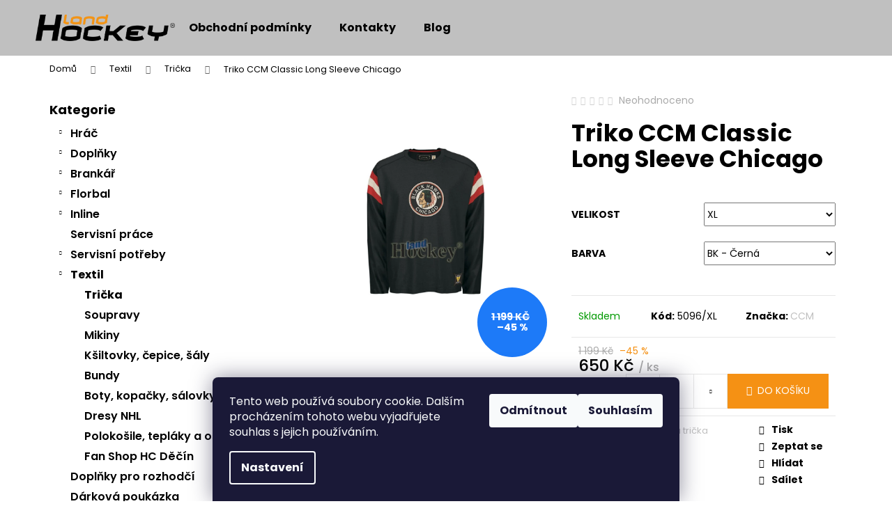

--- FILE ---
content_type: text/html; charset=utf-8
request_url: https://www.hockeyland.cz/triko-ccm-classic-long-sleeve-chicago/
body_size: 29578
content:
<!doctype html><html lang="cs" dir="ltr" class="header-background-light external-fonts-loaded"><head><meta charset="utf-8" /><meta name="viewport" content="width=device-width,initial-scale=1" /><title>Triko CCM Classic Long Sleeve Chicago - Hockeyland</title><link rel="preconnect" href="https://cdn.myshoptet.com" /><link rel="dns-prefetch" href="https://cdn.myshoptet.com" /><link rel="preload" href="https://cdn.myshoptet.com/prj/dist/master/cms/libs/jquery/jquery-1.11.3.min.js" as="script" /><link href="https://cdn.myshoptet.com/prj/dist/master/cms/templates/frontend_templates/shared/css/font-face/poppins.css" rel="stylesheet"><link href="https://cdn.myshoptet.com/prj/dist/master/shop/dist/font-shoptet-12.css.d637f40c301981789c16.css" rel="stylesheet"><script>
dataLayer = [];
dataLayer.push({'shoptet' : {
    "pageId": 2171,
    "pageType": "productDetail",
    "currency": "CZK",
    "currencyInfo": {
        "decimalSeparator": ",",
        "exchangeRate": 1,
        "priceDecimalPlaces": 2,
        "symbol": "K\u010d",
        "symbolLeft": 0,
        "thousandSeparator": " "
    },
    "language": "cs",
    "projectId": 147359,
    "product": {
        "id": 5096,
        "guid": "032acc56-648b-11eb-a5d5-0cc47a6c9c84",
        "hasVariants": true,
        "codes": [
            {
                "code": "5096\/XL"
            }
        ],
        "name": "Triko CCM Classic Long Sleeve Chicago",
        "appendix": "",
        "weight": 0,
        "manufacturer": "CCM",
        "manufacturerGuid": "1EF533263CEF6BBAA1AFDA0BA3DED3EE",
        "currentCategory": "Textil | Hokejov\u00e1 tri\u010dka",
        "currentCategoryGuid": "5e684271-66ca-11eb-a065-0cc47a6c92bc",
        "defaultCategory": "Textil | Hokejov\u00e1 tri\u010dka",
        "defaultCategoryGuid": "5e684271-66ca-11eb-a065-0cc47a6c92bc",
        "currency": "CZK",
        "priceWithVat": 650
    },
    "cartInfo": {
        "id": null,
        "freeShipping": false,
        "freeShippingFrom": 5000,
        "leftToFreeGift": {
            "formattedPrice": "0 K\u010d",
            "priceLeft": 0
        },
        "freeGift": false,
        "leftToFreeShipping": {
            "priceLeft": 5000,
            "dependOnRegion": 0,
            "formattedPrice": "5 000 K\u010d"
        },
        "discountCoupon": [],
        "getNoBillingShippingPrice": {
            "withoutVat": 0,
            "vat": 0,
            "withVat": 0
        },
        "cartItems": [],
        "taxMode": "ORDINARY"
    },
    "cart": [],
    "customer": {
        "priceRatio": 1,
        "priceListId": 1,
        "groupId": null,
        "registered": false,
        "mainAccount": false
    }
}});
dataLayer.push({'cookie_consent' : {
    "marketing": "denied",
    "analytics": "denied"
}});
document.addEventListener('DOMContentLoaded', function() {
    shoptet.consent.onAccept(function(agreements) {
        if (agreements.length == 0) {
            return;
        }
        dataLayer.push({
            'cookie_consent' : {
                'marketing' : (agreements.includes(shoptet.config.cookiesConsentOptPersonalisation)
                    ? 'granted' : 'denied'),
                'analytics': (agreements.includes(shoptet.config.cookiesConsentOptAnalytics)
                    ? 'granted' : 'denied')
            },
            'event': 'cookie_consent'
        });
    });
});
</script>
<meta property="og:type" content="website"><meta property="og:site_name" content="hockeyland.cz"><meta property="og:url" content="https://www.hockeyland.cz/triko-ccm-classic-long-sleeve-chicago/"><meta property="og:title" content="Triko CCM Classic Long Sleeve Chicago - Hockeyland"><meta name="author" content="Hockeyland"><meta name="web_author" content="Shoptet.cz"><meta name="dcterms.rightsHolder" content="www.hockeyland.cz"><meta name="robots" content="index,follow"><meta property="og:image" content="https://cdn.myshoptet.com/usr/www.hockeyland.cz/user/shop/big/5096-1_triko-ccm-classic-long-sleeve-chicago.jpg?601bbcad"><meta property="og:description" content="Triko CCM Classic Long Sleeve Chicago. "><meta name="description" content="Triko CCM Classic Long Sleeve Chicago. "><meta property="product:price:amount" content="650"><meta property="product:price:currency" content="CZK"><style>:root {--color-primary: #c0c0c0;--color-primary-h: 0;--color-primary-s: 0%;--color-primary-l: 75%;--color-primary-hover: #475B67;--color-primary-hover-h: 203;--color-primary-hover-s: 18%;--color-primary-hover-l: 34%;--color-secondary: #F59114;--color-secondary-h: 33;--color-secondary-s: 92%;--color-secondary-l: 52%;--color-secondary-hover: #F59114;--color-secondary-hover-h: 33;--color-secondary-hover-s: 92%;--color-secondary-hover-l: 52%;--color-tertiary: #DDDDDD;--color-tertiary-h: 0;--color-tertiary-s: 0%;--color-tertiary-l: 87%;--color-tertiary-hover: #F59114;--color-tertiary-hover-h: 33;--color-tertiary-hover-s: 92%;--color-tertiary-hover-l: 52%;--color-header-background: #c0c0c0;--template-font: "Poppins";--template-headings-font: "Poppins";--header-background-url: none;--cookies-notice-background: #1A1937;--cookies-notice-color: #F8FAFB;--cookies-notice-button-hover: #f5f5f5;--cookies-notice-link-hover: #27263f;--templates-update-management-preview-mode-content: "Náhled aktualizací šablony je aktivní pro váš prohlížeč."}</style>
    
    <link href="https://cdn.myshoptet.com/prj/dist/master/shop/dist/main-12.less.476ec10ec88525452870.css" rel="stylesheet" />
        
    <script>var shoptet = shoptet || {};</script>
    <script src="https://cdn.myshoptet.com/prj/dist/master/shop/dist/main-3g-header.js.05f199e7fd2450312de2.js"></script>
<!-- User include --><!-- project html code header -->
<!-- Global site tag (gtag.js) - Google Analytics -->
<script async src="https://www.googletagmanager.com/gtag/js?id=UA-199371967-1"></script>
<script>
  window.dataLayer = window.dataLayer || [];
  function gtag(){dataLayer.push(arguments);}
  gtag('js', new Date());

  gtag('config', 'UA-199371967-1');
</script>

<link rel="stylesheet" type="text/css" href="/user/documents/assets/customstyle.css?v=5">
<style>
/*banner dole nad patičkou*/
footer:before {
    content: "";
    display: block;
    width: 100%;
    padding-top: 15.625%;
    background: url(https://147359.myshoptet.com/user/documents/upload/Hockeyland.jpg);
    background-size: cover;
}


</style>
<!-- /User include --><link rel="shortcut icon" href="/favicon.ico" type="image/x-icon" /><link rel="canonical" href="https://www.hockeyland.cz/triko-ccm-classic-long-sleeve-chicago/" />    <script>
        var _hwq = _hwq || [];
        _hwq.push(['setKey', 'F8B2E792B5A5DC037719EFD6C7C10B9A']);
        _hwq.push(['setTopPos', '200']);
        _hwq.push(['showWidget', '21']);
        (function() {
            var ho = document.createElement('script');
            ho.src = 'https://cz.im9.cz/direct/i/gjs.php?n=wdgt&sak=F8B2E792B5A5DC037719EFD6C7C10B9A';
            var s = document.getElementsByTagName('script')[0]; s.parentNode.insertBefore(ho, s);
        })();
    </script>
<style>/* custom background */@media (min-width: 992px) {body {background-position: top center;background-repeat: no-repeat;background-attachment: fixed;}}</style>    <!-- Global site tag (gtag.js) - Google Analytics -->
    <script async src="https://www.googletagmanager.com/gtag/js?id=G-QQPERPTJEG"></script>
    <script>
        
        window.dataLayer = window.dataLayer || [];
        function gtag(){dataLayer.push(arguments);}
        

                    console.debug('default consent data');

            gtag('consent', 'default', {"ad_storage":"denied","analytics_storage":"denied","ad_user_data":"denied","ad_personalization":"denied","wait_for_update":500});
            dataLayer.push({
                'event': 'default_consent'
            });
        
        gtag('js', new Date());

                gtag('config', 'UA-199371967-1', { 'groups': "UA" });
        
                gtag('config', 'G-QQPERPTJEG', {"groups":"GA4","send_page_view":false,"content_group":"productDetail","currency":"CZK","page_language":"cs"});
        
        
        
        
        
        
                    gtag('event', 'page_view', {"send_to":"GA4","page_language":"cs","content_group":"productDetail","currency":"CZK"});
        
                gtag('set', 'currency', 'CZK');

        gtag('event', 'view_item', {
            "send_to": "UA",
            "items": [
                {
                    "id": "5096\/XL",
                    "name": "Triko CCM Classic Long Sleeve Chicago",
                    "category": "Textil \/ Hokejov\u00e1 tri\u010dka",
                                        "brand": "CCM",
                                                            "variant": "Velikost: XL, Barva: BK - \u010cern\u00e1",
                                        "price": 537.19
                }
            ]
        });
        
        
        
        
        
                    gtag('event', 'view_item', {"send_to":"GA4","page_language":"cs","content_group":"productDetail","value":537.19000000000005,"currency":"CZK","items":[{"item_id":"5096\/XL","item_name":"Triko CCM Classic Long Sleeve Chicago","item_brand":"CCM","item_category":"Textil","item_category2":"Hokejov\u00e1 tri\u010dka","item_variant":"5096\/XL~Velikost: XL, Barva: BK - \u010cern\u00e1","price":537.19000000000005,"quantity":1,"index":0}]});
        
        
        
        
        
        
        
        document.addEventListener('DOMContentLoaded', function() {
            if (typeof shoptet.tracking !== 'undefined') {
                for (var id in shoptet.tracking.bannersList) {
                    gtag('event', 'view_promotion', {
                        "send_to": "UA",
                        "promotions": [
                            {
                                "id": shoptet.tracking.bannersList[id].id,
                                "name": shoptet.tracking.bannersList[id].name,
                                "position": shoptet.tracking.bannersList[id].position
                            }
                        ]
                    });
                }
            }

            shoptet.consent.onAccept(function(agreements) {
                if (agreements.length !== 0) {
                    console.debug('gtag consent accept');
                    var gtagConsentPayload =  {
                        'ad_storage': agreements.includes(shoptet.config.cookiesConsentOptPersonalisation)
                            ? 'granted' : 'denied',
                        'analytics_storage': agreements.includes(shoptet.config.cookiesConsentOptAnalytics)
                            ? 'granted' : 'denied',
                                                                                                'ad_user_data': agreements.includes(shoptet.config.cookiesConsentOptPersonalisation)
                            ? 'granted' : 'denied',
                        'ad_personalization': agreements.includes(shoptet.config.cookiesConsentOptPersonalisation)
                            ? 'granted' : 'denied',
                        };
                    console.debug('update consent data', gtagConsentPayload);
                    gtag('consent', 'update', gtagConsentPayload);
                    dataLayer.push(
                        { 'event': 'update_consent' }
                    );
                }
            });
        });
    </script>
<script>
    (function(t, r, a, c, k, i, n, g) { t['ROIDataObject'] = k;
    t[k]=t[k]||function(){ (t[k].q=t[k].q||[]).push(arguments) },t[k].c=i;n=r.createElement(a),
    g=r.getElementsByTagName(a)[0];n.async=1;n.src=c;g.parentNode.insertBefore(n,g)
    })(window, document, 'script', '//www.heureka.cz/ocm/sdk.js?source=shoptet&version=2&page=product_detail', 'heureka', 'cz');

    heureka('set_user_consent', 0);
</script>
</head><body class="desktop id-2171 in-tricka template-12 type-product type-detail multiple-columns-body columns-3 ums_forms_redesign--off ums_a11y_category_page--on ums_discussion_rating_forms--off ums_flags_display_unification--on ums_a11y_login--off mobile-header-version-0"><noscript>
    <style>
        #header {
            padding-top: 0;
            position: relative !important;
            top: 0;
        }
        .header-navigation {
            position: relative !important;
        }
        .overall-wrapper {
            margin: 0 !important;
        }
        body:not(.ready) {
            visibility: visible !important;
        }
    </style>
    <div class="no-javascript">
        <div class="no-javascript__title">Musíte změnit nastavení vašeho prohlížeče</div>
        <div class="no-javascript__text">Podívejte se na: <a href="https://www.google.com/support/bin/answer.py?answer=23852">Jak povolit JavaScript ve vašem prohlížeči</a>.</div>
        <div class="no-javascript__text">Pokud používáte software na blokování reklam, může být nutné povolit JavaScript z této stránky.</div>
        <div class="no-javascript__text">Děkujeme.</div>
    </div>
</noscript>

        <div id="fb-root"></div>
        <script>
            window.fbAsyncInit = function() {
                FB.init({
//                    appId            : 'your-app-id',
                    autoLogAppEvents : true,
                    xfbml            : true,
                    version          : 'v19.0'
                });
            };
        </script>
        <script async defer crossorigin="anonymous" src="https://connect.facebook.net/cs_CZ/sdk.js"></script>    <div class="siteCookies siteCookies--bottom siteCookies--dark js-siteCookies" role="dialog" data-testid="cookiesPopup" data-nosnippet>
        <div class="siteCookies__form">
            <div class="siteCookies__content">
                <div class="siteCookies__text">
                    Tento web používá soubory cookie. Dalším procházením tohoto webu vyjadřujete souhlas s jejich používáním.
                </div>
                <p class="siteCookies__links">
                    <button class="siteCookies__link js-cookies-settings" aria-label="Nastavení cookies" data-testid="cookiesSettings">Nastavení</button>
                </p>
            </div>
            <div class="siteCookies__buttonWrap">
                                    <button class="siteCookies__button js-cookiesConsentSubmit" value="reject" aria-label="Odmítnout cookies" data-testid="buttonCookiesReject">Odmítnout</button>
                                <button class="siteCookies__button js-cookiesConsentSubmit" value="all" aria-label="Přijmout cookies" data-testid="buttonCookiesAccept">Souhlasím</button>
            </div>
        </div>
        <script>
            document.addEventListener("DOMContentLoaded", () => {
                const siteCookies = document.querySelector('.js-siteCookies');
                document.addEventListener("scroll", shoptet.common.throttle(() => {
                    const st = document.documentElement.scrollTop;
                    if (st > 1) {
                        siteCookies.classList.add('siteCookies--scrolled');
                    } else {
                        siteCookies.classList.remove('siteCookies--scrolled');
                    }
                }, 100));
            });
        </script>
    </div>
<a href="#content" class="skip-link sr-only">Přejít na obsah</a><div class="overall-wrapper">
    <div class="user-action">
                    <div class="content-window-in login-window-in">
                        <button type="button" class="btn toggle-window-arr toggle-window" data-target="login" data-testid="backToShop" aria-controls="cart-widget">Zpět <span>do obchodu</span></button>
                    <div class="container">
                    <div class="row">
                        <div class="col-sm-2 col-lg-offset-1">
                        </div>
                        <div class="col-sm-8 col-lg-7">
                        <div class="user-action-in"><div class="user-action-login"><h2 id="loginHeading">Přihlášení k vašemu účtu</h2><div id="customerLogin"><form action="/action/Customer/Login/" method="post" id="formLoginIncluded" class="csrf-enabled formLogin" data-testid="formLogin"><input type="hidden" name="referer" value="" /><div class="form-group"><div class="input-wrapper email js-validated-element-wrapper no-label"><input type="email" name="email" class="form-control" autofocus placeholder="E-mailová adresa (např. jan@novak.cz)" data-testid="inputEmail" autocomplete="email" required /></div></div><div class="form-group"><div class="input-wrapper password js-validated-element-wrapper no-label"><input type="password" name="password" class="form-control" placeholder="Heslo" data-testid="inputPassword" autocomplete="current-password" required /><span class="no-display">Nemůžete vyplnit toto pole</span><input type="text" name="surname" value="" class="no-display" /></div></div><div class="form-group"><div class="login-wrapper"><button type="submit" class="btn btn-secondary btn-text btn-login" data-testid="buttonSubmit">Přihlásit se</button><div class="password-helper"><a href="/registrace/" data-testid="signup" rel="nofollow">Nová registrace</a><a href="/klient/zapomenute-heslo/" rel="nofollow">Zapomenuté heslo</a></div></div></div></form>
</div></div><div class="user-action-register place-registration-here"><h2>Registrace</h2><div class="loader static"></div></div></div>
                        </div>
                    </div>
                </div>
            </div>
            </div>
<header id="header"><div class="container navigation-wrapper"><div class="site-name"><a href="/" data-testid="linkWebsiteLogo"><img src="https://cdn.myshoptet.com/usr/www.hockeyland.cz/user/logos/logo_(2).png" alt="Hockeyland" fetchpriority="low" /></a></div><nav id="navigation" aria-label="Hlavní menu" data-collapsible="true"><div class="navigation-in menu"><ul class="menu-level-1" role="menubar" data-testid="headerMenuItems"><li class="menu-item-1724" role="none"><a href="/clanky/obchodni-podminky/" data-testid="headerMenuItem" role="menuitem" aria-expanded="false"><b>Obchodní podmínky</b></a></li>
<li class="menu-item-1775" role="none"><a href="/clanky/kontakty/" data-testid="headerMenuItem" role="menuitem" aria-expanded="false"><b>Kontakty</b></a></li>
<li class="menu-item-2324" role="none"><a href="/blog/" data-testid="headerMenuItem" role="menuitem" aria-expanded="false"><b>Blog</b></a></li>
<li class="appended-category menu-item-2327 ext" role="none"><a href="/hrac/"><b>Hráč</b><span class="submenu-arrow" role="menuitem"></span></a><ul class="menu-level-2 menu-level-2-appended" role="menu"><li class="menu-item-2111" role="none"><a href="/rukavice/" data-testid="headerMenuItem" role="menuitem"><span>Rukavice</span></a></li><li class="menu-item-2108" role="none"><a href="/hokejove-helmy/" data-testid="headerMenuItem" role="menuitem"><span>Helmy</span></a></li><li class="menu-item-2102" role="none"><a href="/hokejky/" data-testid="headerMenuItem" role="menuitem"><span>Hokejky</span></a></li><li class="menu-item-2096" role="none"><a href="/kalhoty/" data-testid="headerMenuItem" role="menuitem"><span>Kalhoty</span></a></li><li class="menu-item-2192" role="none"><a href="/holene/" data-testid="headerMenuItem" role="menuitem"><span>Holeně</span></a></li><li class="menu-item-2135" role="none"><a href="/narameniky/" data-testid="headerMenuItem" role="menuitem"><span>Nárameníky</span></a></li><li class="menu-item-2255" role="none"><a href="/lokty/" data-testid="headerMenuItem" role="menuitem"><span>Lokty</span></a></li><li class="menu-item-2093" role="none"><a href="/plexi-a-mrizky/" data-testid="headerMenuItem" role="menuitem"><span>Plexi a mřížky</span></a></li><li class="menu-item-2168" role="none"><a href="/shafty/" data-testid="headerMenuItem" role="menuitem"><span>Shafty</span></a></li><li class="menu-item-2406" role="none"><a href="/ribana/" data-testid="headerMenuItem" role="menuitem"><span>Ribano</span></a></li><li class="menu-item-2409" role="none"><a href="/sle-a-podvazky/" data-testid="headerMenuItem" role="menuitem"><span>Šle a podvazky</span></a></li><li class="menu-item-2144" role="none"><a href="/suspenzory/" data-testid="headerMenuItem" role="menuitem"><span>Suspenzory</span></a></li><li class="menu-item-2114" role="none"><a href="/dresy-stulpny/" data-testid="headerMenuItem" role="menuitem"><span>Dresy, štulpny</span></a></li><li class="menu-item-2312" role="none"><a href="/sety-chranicu/" data-testid="headerMenuItem" role="menuitem"><span>Sety chráničů</span></a></li><li class="menu-item-2150" role="none"><a href="/brusle/" data-testid="headerMenuItem" role="menuitem"><span>Brusle</span></a></li><li class="menu-item-2120" role="none"><a href="/cepele-blady/" data-testid="headerMenuItem" role="menuitem"><span>Čepele, blady</span></a></li><li class="menu-item-2207" role="none"><a href="/tasky/" data-testid="headerMenuItem" role="menuitem"><span>Tašky</span></a></li><li class="menu-item-2261" role="none"><a href="/noze-sroubky/" data-testid="headerMenuItem" role="menuitem"><span>Nože do bruslí, holdery, šroubky</span></a></li><li class="menu-item-2373" role="none"><a href="/holdery/" data-testid="headerMenuItem" role="menuitem"><span>Holdery</span></a></li></ul></li><li class="appended-category menu-item-2330 ext" role="none"><a href="/doplnky/"><b>Doplňky</b><span class="submenu-arrow" role="menuitem"></span></a><ul class="menu-level-2 menu-level-2-appended" role="menu"><li class="menu-item-2454" role="none"><a href="/pitny-rezim/" data-testid="headerMenuItem" role="menuitem"><span>Pitný režim</span></a></li><li class="menu-item-2355" role="none"><a href="/chranice-brusli/" data-testid="headerMenuItem" role="menuitem"><span>Chrániče bruslí</span></a></li><li class="menu-item-2379" role="none"><a href="/gelove-vycpavky-do-brusli/" data-testid="headerMenuItem" role="menuitem"><span>Gelové vycpávky do bruslí</span></a></li><li class="menu-item-2382" role="none"><a href="/hokejove-lahve/" data-testid="headerMenuItem" role="menuitem"><span>Hokejová láhev</span></a></li><li class="menu-item-2388" role="none"><a href="/ostatni/" data-testid="headerMenuItem" role="menuitem"><span>Ostatní</span></a></li><li class="menu-item-2391" role="none"><a href="/pasky/" data-testid="headerMenuItem" role="menuitem"><span>Pásky</span></a></li><li class="menu-item-2394" role="none"><a href="/ponozky-do-brusli/" data-testid="headerMenuItem" role="menuitem"><span>Ponožky do bruslí</span></a></li><li class="menu-item-2397" role="none"><a href="/susaky-na-vystroj/" data-testid="headerMenuItem" role="menuitem"><span>Sušáky na výstroj</span></a></li><li class="menu-item-2400" role="none"><a href="/tkanicky/" data-testid="headerMenuItem" role="menuitem"><span>Tkaničky do bruslí</span></a></li><li class="menu-item-2462" role="none"><a href="/vlozky-do-brusli/" data-testid="headerMenuItem" role="menuitem"><span>Vložky do bruslí</span></a></li></ul></li><li class="appended-category menu-item-2333 ext" role="none"><a href="/brankar/"><b>Brankář</b><span class="submenu-arrow" role="menuitem"></span></a><ul class="menu-level-2 menu-level-2-appended" role="menu"><li class="menu-item-2276" role="none"><a href="/brankarske-tasky/" data-testid="headerMenuItem" role="menuitem"><span>Brankařské tašky</span></a></li><li class="menu-item-2219" role="none"><a href="/brankarske-brusle/" data-testid="headerMenuItem" role="menuitem"><span>Brankařské brusle</span></a></li><li class="menu-item-2237" role="none"><a href="/brankarske-hokejky/" data-testid="headerMenuItem" role="menuitem"><span>Brankařské hokejky</span></a></li><li class="menu-item-2183" role="none"><a href="/brankarske-doplnky/" data-testid="headerMenuItem" role="menuitem"><span>Brankařské doplňky</span></a></li><li class="menu-item-2180" role="none"><a href="/brankarske-vyrazecky/" data-testid="headerMenuItem" role="menuitem"><span>Brankařské vyrážečky</span></a></li><li class="menu-item-2177" role="none"><a href="/brankarske-lapacky/" data-testid="headerMenuItem" role="menuitem"><span>Brankařské lapačky</span></a></li><li class="menu-item-2240" role="none"><a href="/brankarske-kalhoty/" data-testid="headerMenuItem" role="menuitem"><span>Brankařské kalhoty</span></a></li><li class="menu-item-2243" role="none"><a href="/brankarske-vesty/" data-testid="headerMenuItem" role="menuitem"><span>Brankařské vesty</span></a></li><li class="menu-item-2249" role="none"><a href="/brankarske-masky/" data-testid="headerMenuItem" role="menuitem"><span>Brankařské masky</span></a></li><li class="menu-item-2129" role="none"><a href="/brankarske-betony/" data-testid="headerMenuItem" role="menuitem"><span>Brankařské betony</span></a></li><li class="menu-item-2309" role="none"><a href="/brankarske-sety/" data-testid="headerMenuItem" role="menuitem"><span>Brankařské sety</span></a></li><li class="menu-item-2138" role="none"><a href="/brankarske-noze/" data-testid="headerMenuItem" role="menuitem"><span>Brankařské nože</span></a></li></ul></li><li class="appended-category menu-item-2336 ext" role="none"><a href="/florbal/"><b>Florbal</b><span class="submenu-arrow" role="menuitem"></span></a><ul class="menu-level-2 menu-level-2-appended" role="menu"><li class="menu-item-2288" role="none"><a href="/omotavky-cepele/" data-testid="headerMenuItem" role="menuitem"><span>Omotávky, čepele</span></a></li><li class="menu-item-2294" role="none"><a href="/florbalove-micky/" data-testid="headerMenuItem" role="menuitem"><span>Florbalové míčky</span></a></li><li class="menu-item-2201" role="none"><a href="/florbalove-hokejky/" data-testid="headerMenuItem" role="menuitem"><span>Florbalové hokejky</span></a></li><li class="menu-item-2315" role="none"><a href="/florbalove-tasky/" data-testid="headerMenuItem" role="menuitem"><span>Florbalové tašky</span></a></li></ul></li><li class="appended-category menu-item-2339 ext" role="none"><a href="/inline/"><b>Inline</b><span class="submenu-arrow" role="menuitem"></span></a><ul class="menu-level-2 menu-level-2-appended" role="menu"><li class="menu-item-2132" role="none"><a href="/in-line-kalhoty-girdle-trika/" data-testid="headerMenuItem" role="menuitem"><span>In-Line kalhoty,girdle,trika</span></a></li><li class="menu-item-2162" role="none"><a href="/kolobezky-a-prislusenstvi/" data-testid="headerMenuItem" role="menuitem"><span>Koloběžky a příslušenství</span></a></li><li class="menu-item-2165" role="none"><a href="/helmy-na-fitness/" data-testid="headerMenuItem" role="menuitem"><span>Helmy na fitness</span></a></li><li class="menu-item-2156" role="none"><a href="/in-line-doplnky-podvozky/" data-testid="headerMenuItem" role="menuitem"><span>In-Line doplňky, podvozky</span></a></li><li class="menu-item-2231" role="none"><a href="/skateboardy-a-prislusenstvi/" data-testid="headerMenuItem" role="menuitem"><span>Skateboardy a příslušenství</span></a></li><li class="menu-item-2186" role="none"><a href="/loziska-a-nahradni-dily/" data-testid="headerMenuItem" role="menuitem"><span>Ložiska a náhradní díly</span></a></li><li class="menu-item-2153" role="none"><a href="/kolecka-na-brusle/" data-testid="headerMenuItem" role="menuitem"><span>Kolečka na brusle</span></a></li><li class="menu-item-2225" role="none"><a href="/in-line-chranice/" data-testid="headerMenuItem" role="menuitem"><span>In-Line chrániče</span></a></li><li class="menu-item-2267" role="none"><a href="/rukavice-na-inline-hokej/" data-testid="headerMenuItem" role="menuitem"><span>Rukavice na inline hokej</span></a></li><li class="menu-item-2159" role="none"><a href="/hokejky-na-inline/" data-testid="headerMenuItem" role="menuitem"><span>Hokejky na inline</span></a></li><li class="menu-item-2123" role="none"><a href="/koleckove-brusle/" data-testid="headerMenuItem" role="menuitem"><span>Kolečkové brusle</span></a></li></ul></li><li class="appended-category menu-item-2291" role="none"><a href="/servisni-prace/"><b>Servisní práce</b></a></li><li class="appended-category menu-item-2342 ext" role="none"><a href="/servisni-potreby/"><b>Servisní potřeby</b><span class="submenu-arrow" role="menuitem"></span></a><ul class="menu-level-2 menu-level-2-appended" role="menu"><li class="menu-item-2300" role="none"><a href="/brusne-kotouce-a-diamanty/" data-testid="headerMenuItem" role="menuitem"><span>Brusné kotouče a diamanty</span></a></li><li class="menu-item-2252" role="none"><a href="/brousky-na-noze-brusli/" data-testid="headerMenuItem" role="menuitem"><span>Brousky na nože bruslí</span></a></li><li class="menu-item-2318" role="none"><a href="/servisni-pomucky/" data-testid="headerMenuItem" role="menuitem"><span>Servisní pomůcky</span></a></li><li class="menu-item-2228" role="none"><a href="/nahradni-dily-prezky/" data-testid="headerMenuItem" role="menuitem"><span>Náhradní díly, přezky</span></a></li><li class="menu-item-2246" role="none"><a href="/lepici-sada/" data-testid="headerMenuItem" role="menuitem"><span>Lepící sada</span></a></li></ul></li><li class="appended-category menu-item-2345 ext" role="none"><a href="/textil/"><b>Textil</b><span class="submenu-arrow" role="menuitem"></span></a><ul class="menu-level-2 menu-level-2-appended" role="menu"><li class="menu-item-2171" role="none"><a href="/tricka/" data-testid="headerMenuItem" role="menuitem"><span>Trička</span></a></li><li class="menu-item-2189" role="none"><a href="/soupravy/" data-testid="headerMenuItem" role="menuitem"><span>Soupravy</span></a></li><li class="menu-item-2198" role="none"><a href="/mikiny/" data-testid="headerMenuItem" role="menuitem"><span>Mikiny</span></a></li><li class="menu-item-2090" role="none"><a href="/ksiltovky-cepice-saly/" data-testid="headerMenuItem" role="menuitem"><span>Kšiltovky, čepice, šály</span></a></li><li class="menu-item-2222" role="none"><a href="/bundy/" data-testid="headerMenuItem" role="menuitem"><span>Bundy</span></a></li><li class="menu-item-2306" role="none"><a href="/boty-kopacky-salovky/" data-testid="headerMenuItem" role="menuitem"><span>Boty, kopačky, sálovky</span></a></li><li class="menu-item-2303" role="none"><a href="/dresy-nhl/" data-testid="headerMenuItem" role="menuitem"><span>Dresy NHL</span></a></li><li class="menu-item-2174" role="none"><a href="/polokosile-teplaky-a-ostatni/" data-testid="headerMenuItem" role="menuitem"><span>Polokošile, tepláky a ostatní</span></a></li><li class="menu-item-2273" role="none"><a href="/fan-shop-hc-decin/" data-testid="headerMenuItem" role="menuitem"><span>Fan Shop HC Děčín</span></a></li></ul></li><li class="appended-category menu-item-2204" role="none"><a href="/doplnky-pro-rozhodci/"><b>Doplňky pro rozhodčí</b></a></li><li class="appended-category menu-item-1877" role="none"><a href="/darkova-poukazka/"><b>Dárková poukázka</b></a></li><li class="appended-category menu-item-1919" role="none"><a href="/hokejbal/"><b>Hokejbal</b></a></li><li class="appended-category menu-item-2348 ext" role="none"><a href="/trener/"><b>Trenér</b><span class="submenu-arrow" role="menuitem"></span></a><ul class="menu-level-2 menu-level-2-appended" role="menu"><li class="menu-item-2195" role="none"><a href="/treninkove-pomucky/" data-testid="headerMenuItem" role="menuitem"><span>Tréninkové pomůcky</span></a></li><li class="menu-item-2099" role="none"><a href="/puky-micky/" data-testid="headerMenuItem" role="menuitem"><span>Puky, Míčky</span></a></li><li class="menu-item-2264" role="none"><a href="/trenerske-tabule/" data-testid="headerMenuItem" role="menuitem"><span>Trenérské tabule</span></a></li><li class="menu-item-2234" role="none"><a href="/branky-a-site/" data-testid="headerMenuItem" role="menuitem"><span>Branky a sítě</span></a></li></ul></li><li class="appended-category menu-item-2415" role="none"><a href="/kraso-roztahovaci-brusle/"><b>Kraso, roztahovací brusle</b></a></li></ul></div><span class="navigation-close"></span></nav><div class="menu-helper" data-testid="hamburgerMenu"><span>Více</span></div>

    <div class="navigation-buttons">
                <a href="#" class="toggle-window" data-target="search" data-testid="linkSearchIcon"><span class="sr-only">Hledat</span></a>
                    
        <a href="/login/?backTo=%2Ftriko-ccm-classic-long-sleeve-chicago%2F" class="login-link toggle-window" data-target="login" data-testid="signin" rel="nofollow">
            <span class="sr-only">Přihlášení</span>
        </a>
                    <a href="/kosik/" class="toggle-window cart-count" data-target="cart" data-testid="headerCart" rel="nofollow" aria-haspopup="dialog" aria-expanded="false" aria-controls="cart-widget"><span class="sr-only">Nákupní košík</span></a>
        <a href="#" class="toggle-window" data-target="navigation" data-testid="hamburgerMenu"><span class="sr-only">Menu</span></a>
    </div>

</div></header><!-- / header -->


<div id="content-wrapper" class="container content-wrapper">
    
                                <div class="breadcrumbs" itemscope itemtype="https://schema.org/BreadcrumbList">
                                                                            <span id="navigation-first" data-basetitle="Hockeyland" itemprop="itemListElement" itemscope itemtype="https://schema.org/ListItem">
                <a href="/" itemprop="item" ><span itemprop="name">Domů</span></a>
                <span class="navigation-bullet">/</span>
                <meta itemprop="position" content="1" />
            </span>
                                <span id="navigation-1" itemprop="itemListElement" itemscope itemtype="https://schema.org/ListItem">
                <a href="/textil/" itemprop="item" data-testid="breadcrumbsSecondLevel"><span itemprop="name">Textil</span></a>
                <span class="navigation-bullet">/</span>
                <meta itemprop="position" content="2" />
            </span>
                                <span id="navigation-2" itemprop="itemListElement" itemscope itemtype="https://schema.org/ListItem">
                <a href="/tricka/" itemprop="item" data-testid="breadcrumbsSecondLevel"><span itemprop="name">Trička</span></a>
                <span class="navigation-bullet">/</span>
                <meta itemprop="position" content="3" />
            </span>
                                            <span id="navigation-3" itemprop="itemListElement" itemscope itemtype="https://schema.org/ListItem" data-testid="breadcrumbsLastLevel">
                <meta itemprop="item" content="https://www.hockeyland.cz/triko-ccm-classic-long-sleeve-chicago/" />
                <meta itemprop="position" content="4" />
                <span itemprop="name" data-title="Triko CCM Classic Long Sleeve Chicago">Triko CCM Classic Long Sleeve Chicago <span class="appendix"></span></span>
            </span>
            </div>
            
    <div class="content-wrapper-in">
                                                <aside class="sidebar sidebar-left"  data-testid="sidebarMenu">
                                                                                                <div class="sidebar-inner">
                                                                                                        <div class="box box-bg-variant box-categories">    <div class="skip-link__wrapper">
        <span id="categories-start" class="skip-link__target js-skip-link__target sr-only" tabindex="-1">&nbsp;</span>
        <a href="#categories-end" class="skip-link skip-link--start sr-only js-skip-link--start">Přeskočit kategorie</a>
    </div>

<h4>Kategorie</h4>


<div id="categories"><div class="categories cat-01 expandable external" id="cat-2327"><div class="topic"><a href="/hrac/">Hráč<span class="cat-trigger">&nbsp;</span></a></div>

    </div><div class="categories cat-02 expandable external" id="cat-2330"><div class="topic"><a href="/doplnky/">Doplňky<span class="cat-trigger">&nbsp;</span></a></div>

    </div><div class="categories cat-01 expandable external" id="cat-2333"><div class="topic"><a href="/brankar/">Brankář<span class="cat-trigger">&nbsp;</span></a></div>

    </div><div class="categories cat-02 expandable external" id="cat-2336"><div class="topic"><a href="/florbal/">Florbal<span class="cat-trigger">&nbsp;</span></a></div>

    </div><div class="categories cat-01 expandable external" id="cat-2339"><div class="topic"><a href="/inline/">Inline<span class="cat-trigger">&nbsp;</span></a></div>

    </div><div class="categories cat-02 external" id="cat-2291"><div class="topic"><a href="/servisni-prace/">Servisní práce<span class="cat-trigger">&nbsp;</span></a></div></div><div class="categories cat-01 expandable external" id="cat-2342"><div class="topic"><a href="/servisni-potreby/">Servisní potřeby<span class="cat-trigger">&nbsp;</span></a></div>

    </div><div class="categories cat-02 expandable active expanded" id="cat-2345"><div class="topic child-active"><a href="/textil/">Textil<span class="cat-trigger">&nbsp;</span></a></div>

                    <ul class=" active expanded">
                                        <li class="
                active                                                 ">
                <a href="/tricka/">
                    Trička
                                    </a>
                                                                </li>
                                <li >
                <a href="/soupravy/">
                    Soupravy
                                    </a>
                                                                </li>
                                <li >
                <a href="/mikiny/">
                    Mikiny
                                    </a>
                                                                </li>
                                <li >
                <a href="/ksiltovky-cepice-saly/">
                    Kšiltovky, čepice, šály
                                    </a>
                                                                </li>
                                <li >
                <a href="/bundy/">
                    Bundy
                                    </a>
                                                                </li>
                                <li >
                <a href="/boty-kopacky-salovky/">
                    Boty, kopačky, sálovky
                                    </a>
                                                                </li>
                                <li >
                <a href="/dresy-nhl/">
                    Dresy NHL
                                    </a>
                                                                </li>
                                <li >
                <a href="/polokosile-teplaky-a-ostatni/">
                    Polokošile, tepláky a ostatní
                                    </a>
                                                                </li>
                                <li >
                <a href="/fan-shop-hc-decin/">
                    Fan Shop HC Děčín
                                    </a>
                                                                </li>
                </ul>
    </div><div class="categories cat-01 external" id="cat-2204"><div class="topic"><a href="/doplnky-pro-rozhodci/">Doplňky pro rozhodčí<span class="cat-trigger">&nbsp;</span></a></div></div><div class="categories cat-02 external" id="cat-1877"><div class="topic"><a href="/darkova-poukazka/">Dárková poukázka<span class="cat-trigger">&nbsp;</span></a></div></div><div class="categories cat-01 external" id="cat-1919"><div class="topic"><a href="/hokejbal/">Hokejbal<span class="cat-trigger">&nbsp;</span></a></div></div><div class="categories cat-02 expandable external" id="cat-2348"><div class="topic"><a href="/trener/">Trenér<span class="cat-trigger">&nbsp;</span></a></div>

    </div><div class="categories cat-01 expanded" id="cat-2415"><div class="topic"><a href="/kraso-roztahovaci-brusle/">Kraso, roztahovací brusle<span class="cat-trigger">&nbsp;</span></a></div></div>        </div>

    <div class="skip-link__wrapper">
        <a href="#categories-start" class="skip-link skip-link--end sr-only js-skip-link--end" tabindex="-1" hidden>Přeskočit kategorie</a>
        <span id="categories-end" class="skip-link__target js-skip-link__target sr-only" tabindex="-1">&nbsp;</span>
    </div>
</div>
                                                                                                                                    </div>
                                                            </aside>
                            <main id="content" class="content narrow">
                                                        <script>
            
            var shoptet = shoptet || {};
            shoptet.variantsUnavailable = shoptet.variantsUnavailable || {};
            
            shoptet.variantsUnavailable.availableVariantsResource = ["4-348-5-4"]
        </script>
                                        
<div class="p-detail" itemscope itemtype="https://schema.org/Product">

    
    <meta itemprop="name" content="Triko CCM Classic Long Sleeve Chicago" />
    <meta itemprop="category" content="Úvodní stránka &gt; Textil &gt; Trička &gt; Triko CCM Classic Long Sleeve Chicago" />
    <meta itemprop="url" content="https://www.hockeyland.cz/triko-ccm-classic-long-sleeve-chicago/" />
    <meta itemprop="image" content="https://cdn.myshoptet.com/usr/www.hockeyland.cz/user/shop/big/5096-1_triko-ccm-classic-long-sleeve-chicago.jpg?601bbcad" />
                <span class="js-hidden" itemprop="manufacturer" itemscope itemtype="https://schema.org/Organization">
            <meta itemprop="name" content="CCM" />
        </span>
        <span class="js-hidden" itemprop="brand" itemscope itemtype="https://schema.org/Brand">
            <meta itemprop="name" content="CCM" />
        </span>
                                        
        <div class="p-detail-inner">

        <div class="p-data-wrapper">
            <div class="p-detail-inner-header">
                            <div class="stars-wrapper">
            
<span class="stars star-list">
                                                <a class="star star-off show-tooltip show-ratings" title="    Hodnocení:
            Neohodnoceno    "
                   href="#ratingTab" data-toggle="tab" data-external="1" data-force-scroll="1"></a>
                    
                                                <a class="star star-off show-tooltip show-ratings" title="    Hodnocení:
            Neohodnoceno    "
                   href="#ratingTab" data-toggle="tab" data-external="1" data-force-scroll="1"></a>
                    
                                                <a class="star star-off show-tooltip show-ratings" title="    Hodnocení:
            Neohodnoceno    "
                   href="#ratingTab" data-toggle="tab" data-external="1" data-force-scroll="1"></a>
                    
                                                <a class="star star-off show-tooltip show-ratings" title="    Hodnocení:
            Neohodnoceno    "
                   href="#ratingTab" data-toggle="tab" data-external="1" data-force-scroll="1"></a>
                    
                                                <a class="star star-off show-tooltip show-ratings" title="    Hodnocení:
            Neohodnoceno    "
                   href="#ratingTab" data-toggle="tab" data-external="1" data-force-scroll="1"></a>
                    
    </span>
            <a class="stars-label" href="#ratingTab" data-toggle="tab" data-external="1" data-force-scroll="1">
                                Neohodnoceno                    </a>
        </div>
                    <h1>
                      Triko CCM Classic Long Sleeve Chicago                </h1>
            </div>

            

            <form action="/action/Cart/addCartItem/" method="post" id="product-detail-form" class="pr-action csrf-enabled" data-testid="formProduct">
                <meta itemprop="productID" content="5096" /><meta itemprop="identifier" content="032acc56-648b-11eb-a5d5-0cc47a6c9c84" /><span itemprop="offers" itemscope itemtype="https://schema.org/Offer"><meta itemprop="sku" content="5096/XL" /><link itemprop="availability" href="https://schema.org/InStock" /><meta itemprop="url" content="https://www.hockeyland.cz/triko-ccm-classic-long-sleeve-chicago/" /><meta itemprop="price" content="650.00" /><meta itemprop="priceCurrency" content="CZK" /><link itemprop="itemCondition" href="https://schema.org/NewCondition" /></span><input type="hidden" name="productId" value="5096" /><input type="hidden" name="priceId" value="23803" /><input type="hidden" name="language" value="cs" />

                <div class="p-variants-block">
                                    <table class="detail-parameters">
                        <tbody>
                                                                                <script>
    shoptet.variantsSplit = shoptet.variantsSplit || {};
    shoptet.variantsSplit.necessaryVariantData = {"4-348-5-4":{"name":"Triko CCM Classic Long Sleeve Chicago","isNotSoldOut":true,"zeroPrice":0,"id":23803,"code":"5096\/XL","price":"650 K\u010d","standardPrice":"1 199 K\u010d","actionPriceActive":0,"priceUnformatted":650,"variantImage":{"detail":"https:\/\/cdn.myshoptet.com\/usr\/www.hockeyland.cz\/user\/shop\/detail\/5096-1_triko-ccm-classic-long-sleeve-chicago.jpg?601bbcad","detail_small":"https:\/\/cdn.myshoptet.com\/usr\/www.hockeyland.cz\/user\/shop\/detail_small\/5096-1_triko-ccm-classic-long-sleeve-chicago.jpg?601bbcad","cart":"https:\/\/cdn.myshoptet.com\/usr\/www.hockeyland.cz\/user\/shop\/related\/5096-1_triko-ccm-classic-long-sleeve-chicago.jpg?601bbcad","big":"https:\/\/cdn.myshoptet.com\/usr\/www.hockeyland.cz\/user\/shop\/big\/5096-1_triko-ccm-classic-long-sleeve-chicago.jpg?601bbcad"},"freeShipping":0,"freeBilling":0,"decimalCount":0,"availabilityName":"Skladem","availabilityColor":"#009901","minimumAmount":1,"maximumAmount":9999}};
</script>
                                                            <tr class="variant-list variant-not-chosen-anchor">
                                    <th>
                                            Velikost
                                    </th>
                                    <td>
                                                                                    <select name="parameterValueId[5]" class="hidden-split-parameter parameter-id-5" id="parameter-id-5" data-parameter-id="5" data-parameter-name="Velikost" data-testid="selectVariant_5"><option value="4" selected="selected" data-preselected="true" data-index="1">XL</option></select>
                                                                            </td>
                                </tr>
                                                            <tr class="variant-list variant-not-chosen-anchor">
                                    <th>
                                            Barva
                                    </th>
                                    <td>
                                                                                    <select name="parameterValueId[4]" class="hidden-split-parameter parameter-id-4" id="parameter-id-4" data-parameter-id="4" data-parameter-name="Barva" data-testid="selectVariant_4"><option value="348" selected="selected" data-preselected="true" data-index="1">BK - Černá</option></select>
                                                                            </td>
                                </tr>
                                                        <tr>
                                <td colspan="2">
                                    <div id="jsUnavailableCombinationMessage" class="no-display">
    Zvolená varianta není k dispozici. <a href="#" id="jsSplitVariantsReset">Reset vybraných parametrů</a>.
</div>
                                </td>
                            </tr>
                        
                        
                                                                                                </tbody>
                    </table>
                            </div>



            <div class="p-basic-info-block">
                <div class="block">
                                                            

            
    <span class="availability-label" style="color: #009901" data-testid="labelAvailability">
                    <span class="show-tooltip acronym" title="Zboží je na našem skladu a je připraveno ihned k expedici">
                Skladem
            </span>
            </span>
    
                                    </div>
                <div class="block">
                                            <span class="p-code">
        <span class="p-code-label">Kód:</span>
                                    <span>5096/XL</span>
                        </span>
                </div>
                <div class="block">
                                                                <span class="p-manufacturer-label">Značka: </span> <a href="/znacka/ccm/" data-testid="productCardBrandName">CCM</a>
                                    </div>
            </div>

                                        
            <div class="p-to-cart-block">
                            <div class="p-final-price-wrapper">
                        <span class="price-standard">
                                            <span>1 199 Kč</span>
                        </span>
                        <span class="price-save">
            
                         &ndash;45 %
                </span>
                    <strong class="price-final" data-testid="productCardPrice">
            <span class="price-final-holder">
                650 Kč
    
    
        <span class="pr-list-unit">
            /&nbsp;ks
    </span>
        </span>
    </strong>
                                            <span class="price-measure">
                    
                        </span>
                    
                </div>
                            <div class="p-add-to-cart-wrapper">
                                <div class="add-to-cart" data-testid="divAddToCart">
                
<span class="quantity">
    <span
        class="increase-tooltip js-increase-tooltip"
        data-trigger="manual"
        data-container="body"
        data-original-title="Není možné zakoupit více než 9999 ks."
        aria-hidden="true"
        role="tooltip"
        data-testid="tooltip">
    </span>

    <span
        class="decrease-tooltip js-decrease-tooltip"
        data-trigger="manual"
        data-container="body"
        data-original-title="Minimální množství, které lze zakoupit, je 1 ks."
        aria-hidden="true"
        role="tooltip"
        data-testid="tooltip">
    </span>
    <label>
        <input
            type="number"
            name="amount"
            value="1"
            class="amount"
            autocomplete="off"
            data-decimals="0"
                        step="1"
            min="1"
            max="9999"
            aria-label="Množství"
            data-testid="cartAmount"/>
    </label>

    <button
        class="increase"
        type="button"
        aria-label="Zvýšit množství o 1"
        data-testid="increase">
            <span class="increase__sign">&plus;</span>
    </button>

    <button
        class="decrease"
        type="button"
        aria-label="Snížit množství o 1"
        data-testid="decrease">
            <span class="decrease__sign">&minus;</span>
    </button>
</span>
                    
                <button type="submit" class="btn btn-conversion add-to-cart-button" data-testid="buttonAddToCart" aria-label="Do košíku Triko CCM Classic Long Sleeve Chicago">Do košíku</button>
            
            </div>
                            </div>
            </div>


            </form>

            
            

            <div class="p-param-block">
                <div class="detail-parameters-wrapper">
                    <table class="detail-parameters second">
                        <tr>
    <th>
        <span class="row-header-label">
            Kategorie<span class="row-header-label-colon">:</span>
        </span>
    </th>
    <td>
        <a href="/tricka/">Hokejová trička</a>    </td>
</tr>
                    </table>
                </div>
                <div class="social-buttons-wrapper">
                    <div class="link-icons watchdog-active" data-testid="productDetailActionIcons">
    <a href="#" class="link-icon print" title="Tisknout produkt"><span>Tisk</span></a>
    <a href="/triko-ccm-classic-long-sleeve-chicago:dotaz/" class="link-icon chat" title="Mluvit s prodejcem" rel="nofollow"><span>Zeptat se</span></a>
            <a href="/triko-ccm-classic-long-sleeve-chicago:hlidat-cenu/" class="link-icon watchdog" title="Hlídat cenu" rel="nofollow"><span>Hlídat</span></a>
                <a href="#" class="link-icon share js-share-buttons-trigger" title="Sdílet produkt"><span>Sdílet</span></a>
    </div>
                        <div class="social-buttons no-display">
                    <div class="facebook">
                <div
            data-layout="box_count"
        class="fb-like"
        data-action="like"
        data-show-faces="false"
        data-share="false"
                        data-width="191"
        data-height="398"
    >
</div>

            </div>
                    <div class="twitter">
                <script>
        window.twttr = (function(d, s, id) {
            var js, fjs = d.getElementsByTagName(s)[0],
                t = window.twttr || {};
            if (d.getElementById(id)) return t;
            js = d.createElement(s);
            js.id = id;
            js.src = "https://platform.twitter.com/widgets.js";
            fjs.parentNode.insertBefore(js, fjs);
            t._e = [];
            t.ready = function(f) {
                t._e.push(f);
            };
            return t;
        }(document, "script", "twitter-wjs"));
        </script>

<a
    href="https://twitter.com/share"
    class="twitter-share-button"
        data-lang="cs"
    data-url="https://www.hockeyland.cz/triko-ccm-classic-long-sleeve-chicago/"
>Tweet</a>

            </div>
                                <div class="close-wrapper">
        <a href="#" class="close-after js-share-buttons-trigger" title="Sdílet produkt">Zavřít</a>
    </div>

            </div>
                </div>
            </div>


                                </div>

        <div class="p-image-wrapper">
            
            <div class="p-image" style="" data-testid="mainImage">
                

<a href="https://cdn.myshoptet.com/usr/www.hockeyland.cz/user/shop/big/5096-1_triko-ccm-classic-long-sleeve-chicago.jpg?601bbcad" class="p-main-image cbox"><img src="https://cdn.myshoptet.com/usr/www.hockeyland.cz/user/shop/big/5096-1_triko-ccm-classic-long-sleeve-chicago.jpg?601bbcad" alt="Triko CCM Classic Long Sleeve Chicago" width="1024" height="1024"  fetchpriority="high" />
</a>                


                

    

    <div class="flags flags-extra">
      
                
                                                                              
            <span class="flag flag-discount">
                                                                    <span class="price-standard">
                                            <span>1 199 Kč</span>
                        </span>
                                                                                                            <span class="price-save">
            
                         &ndash;45 %
                </span>
                                    </span>
              </div>
            </div>
            <div class="row">
                            </div>

        </div>
    </div>

    <div class="container container--bannersBenefit">
            </div>

        



        
    <div class="shp-tabs-wrapper p-detail-tabs-wrapper">
        <div class="row">
            <div class="col-sm-12 shp-tabs-row responsive-nav">
                <div class="shp-tabs-holder">
    <ul id="p-detail-tabs" class="shp-tabs p-detail-tabs visible-links" role="tablist">
                            <li class="shp-tab active" data-testid="tabDescription">
                <a href="#description" class="shp-tab-link" role="tab" data-toggle="tab">Popis</a>
            </li>
                                                <li class="shp-tab" data-testid="tabRelatedProducts">
                <a href="#productsRelated" class="shp-tab-link" role="tab" data-toggle="tab">Související (8)</a>
            </li>
                                        <li class="shp-tab" data-testid="tabAlternativeProducts">
                <a href="#productsAlternative" class="shp-tab-link" role="tab" data-toggle="tab">Podobné (8)</a>
            </li>
                                                                                         <li class="shp-tab" data-testid="tabRating">
                <a href="#ratingTab" class="shp-tab-link" role="tab" data-toggle="tab">Hodnocení</a>
            </li>
                                        <li class="shp-tab" data-testid="tabDiscussion">
                                <a href="#productDiscussion" class="shp-tab-link" role="tab" data-toggle="tab">Diskuze</a>
            </li>
                                        </ul>
</div>
            </div>
            <div class="col-sm-12 ">
                <div id="tab-content" class="tab-content">
                                                                                                            <div id="description" class="tab-pane fade in active" role="tabpanel">
        <div class="description-inner">
            <div class="basic-description">
                
                                    Triko z limitované série CCM Classic Long sleeve pro příznivce klubu Chicago Black Hawks. Použit vysoce kvalitní materiál 100% bavlna. Na prsou je našité logo klubu, které je vyšito na fleecový materiál. Na pažích jsou barevně odlišené příčné pruhy. Uvedené velikosti jsou oproti běžným konfekčním velikostem větší, tudíž doporučujeme objednávat o číslo menší velikost než obvykle.
                            </div>
            
        </div>
    </div>
                                                    
    <div id="productsRelated" class="tab-pane fade" role="tabpanel">

        <div class="products products-block products-additional p-switchable">
            
        
                    <div class="product col-sm-6 col-md-12 col-lg-6 active related-sm-screen-show">
    <div class="p" data-micro="product" data-micro-product-id="4358" data-micro-identifier="fe3ed548-648a-11eb-bc94-0cc47a6c9c84" data-testid="productItem">
                    <a href="/klobouk-reebok-geo-bucket-hat-boston-bruins/" class="image">
                <img src="data:image/svg+xml,%3Csvg%20width%3D%22423%22%20height%3D%22423%22%20xmlns%3D%22http%3A%2F%2Fwww.w3.org%2F2000%2Fsvg%22%3E%3C%2Fsvg%3E" alt="Klobouk Reebok Geo Bucket Hat Boston Bruins" data-micro-image="https://cdn.myshoptet.com/usr/www.hockeyland.cz/user/shop/big/4358-1_klobouk-reebok-geo-bucket-hat-boston-bruins.jpg?601bbca2" width="423" height="423"  data-src="https://cdn.myshoptet.com/usr/www.hockeyland.cz/user/shop/detail/4358-1_klobouk-reebok-geo-bucket-hat-boston-bruins.jpg?601bbca2
" fetchpriority="low" />
                                                                                                                                    
    

    


            </a>
        
        <div class="p-in">

            <div class="p-in-in">
                <a href="/klobouk-reebok-geo-bucket-hat-boston-bruins/" class="name" data-micro="url">
                    <span data-micro="name" data-testid="productCardName">
                          Klobouk Reebok Geo Bucket Hat Boston Bruins                    </span>
                </a>
                
                <div class="availability">
            <span class="show-tooltip" title="Zboží je na našem skladu a je připraveno ihned k expedici" style="color:#009901">
                Skladem            </span>
                                                            </div>
    
                            </div>

            <div class="p-bottom no-buttons">
                
                <div data-micro="offer"
    data-micro-price="690.00"
    data-micro-price-currency="CZK"
            data-micro-availability="https://schema.org/InStock"
    >
                    <div class="prices">
                                                                                
                        
                        
                        
            <div class="price price-final" data-testid="productCardPrice">
        <strong>
                                        690 Kč
                    </strong>
        
    
        
    </div>


                        

                    </div>

                    

                                            <div class="p-tools">
                                                                                    
    
                                                                                            <a href="/klobouk-reebok-geo-bucket-hat-boston-bruins/" class="btn btn-primary" aria-hidden="true" tabindex="-1">Detail</a>
                                                    </div>
                    
                                                        

                </div>

            </div>

        </div>

        
    

                    <span class="no-display" data-micro="sku">4358/CER</span>
    
    </div>
</div>
                        <div class="product col-sm-6 col-md-12 col-lg-6 active related-sm-screen-show">
    <div class="p" data-micro="product" data-micro-product-id="10562" data-micro-identifier="7a0f2dfa-befc-11f0-a38b-22603977240c" data-testid="productItem">
                    <a href="/ksiltovka-ccm-125-years-of-hockey/" class="image">
                <img src="data:image/svg+xml,%3Csvg%20width%3D%22423%22%20height%3D%22423%22%20xmlns%3D%22http%3A%2F%2Fwww.w3.org%2F2000%2Fsvg%22%3E%3C%2Fsvg%3E" alt="Kšiltovka CCM 125 Years of Hockey" data-micro-image="https://cdn.myshoptet.com/usr/www.hockeyland.cz/user/shop/big/10562_ksiltovka-ccm-125-years-of-hockey.jpg?69136cfb" width="423" height="423"  data-src="https://cdn.myshoptet.com/usr/www.hockeyland.cz/user/shop/detail/10562_ksiltovka-ccm-125-years-of-hockey.jpg?69136cfb
" fetchpriority="low" />
                                                                                                                                    
    

    


            </a>
        
        <div class="p-in">

            <div class="p-in-in">
                <a href="/ksiltovka-ccm-125-years-of-hockey/" class="name" data-micro="url">
                    <span data-micro="name" data-testid="productCardName">
                          Kšiltovka CCM 125 Years of Hockey                    </span>
                </a>
                
                <div class="availability">
            <span class="show-tooltip" title="Zboží je na našem skladu a je připraveno ihned k expedici" style="color:#009901">
                Skladem            </span>
                                                            </div>
    
                            </div>

            <div class="p-bottom no-buttons">
                
                <div data-micro="offer"
    data-micro-price="745.00"
    data-micro-price-currency="CZK"
            data-micro-availability="https://schema.org/InStock"
    >
                    <div class="prices">
                                                                                
                        
                        
                        
            <div class="price price-final" data-testid="productCardPrice">
        <strong>
                                        745 Kč
                    </strong>
        
    
        
    </div>


                        

                    </div>

                    

                                            <div class="p-tools">
                                                                                    
    
                                                                                            <a href="/ksiltovka-ccm-125-years-of-hockey/" class="btn btn-primary" aria-hidden="true" tabindex="-1">Detail</a>
                                                    </div>
                    
                                                        

                </div>

            </div>

        </div>

        
    

                    <span class="no-display" data-micro="sku">10562/NV</span>
    
    </div>
</div>
                        <div class="product col-sm-6 col-md-12 col-lg-6 active related-sm-screen-hide">
    <div class="p" data-micro="product" data-micro-product-id="10559" data-micro-identifier="cfc3619e-bed9-11f0-bc61-22603977240c" data-testid="productItem">
                    <a href="/kulich-ccm-watchman-beanie-vetiver/" class="image">
                <img src="data:image/svg+xml,%3Csvg%20width%3D%22423%22%20height%3D%22423%22%20xmlns%3D%22http%3A%2F%2Fwww.w3.org%2F2000%2Fsvg%22%3E%3C%2Fsvg%3E" alt="Kulich CCM Watchman Beanie Vetiver" data-shp-lazy="true" data-micro-image="https://cdn.myshoptet.com/usr/www.hockeyland.cz/user/shop/big/10559_kulich-ccm-watchman-beanie-vetiver.jpg?6912f7f3" width="423" height="423"  data-src="https://cdn.myshoptet.com/usr/www.hockeyland.cz/user/shop/detail/10559_kulich-ccm-watchman-beanie-vetiver.jpg?6912f7f3
" fetchpriority="low" />
                                                                                                                                    
    

    


            </a>
        
        <div class="p-in">

            <div class="p-in-in">
                <a href="/kulich-ccm-watchman-beanie-vetiver/" class="name" data-micro="url">
                    <span data-micro="name" data-testid="productCardName">
                          Kulich CCM Watchman Beanie Vetiver                    </span>
                </a>
                
                <div class="availability">
            <span class="show-tooltip" title="Zboží je na našem skladu a je připraveno ihned k expedici" style="color:#009901">
                Skladem            </span>
                                                            </div>
    
                            </div>

            <div class="p-bottom no-buttons">
                
                <div data-micro="offer"
    data-micro-price="750.00"
    data-micro-price-currency="CZK"
            data-micro-availability="https://schema.org/InStock"
    >
                    <div class="prices">
                                                                                
                        
                        
                        
            <div class="price price-final" data-testid="productCardPrice">
        <strong>
                                        750 Kč
                    </strong>
        
    
        
    </div>


                        

                    </div>

                    

                                            <div class="p-tools">
                                                            <form action="/action/Cart/addCartItem/" method="post" class="pr-action csrf-enabled">
                                    <input type="hidden" name="language" value="cs" />
                                                                            <input type="hidden" name="priceId" value="32276" />
                                                                        <input type="hidden" name="productId" value="10559" />
                                                                            
<input type="hidden" name="amount" value="1" autocomplete="off" />
                                                                        <button type="submit" class="btn btn-cart add-to-cart-button" data-testid="buttonAddToCart" aria-label="Do košíku Kulich CCM Watchman Beanie Vetiver"><span>Do košíku</span></button>
                                </form>
                                                                                    
    
                                                    </div>
                    
                                                        

                </div>

            </div>

        </div>

        
    

                    <span class="no-display" data-micro="sku">9994/XL5</span>
    
    </div>
</div>
                        <div class="product col-sm-6 col-md-12 col-lg-6 active related-sm-screen-hide">
    <div class="p" data-micro="product" data-micro-product-id="7292" data-micro-identifier="146dfd62-648b-11eb-980c-0cc47a6c9c84" data-testid="productItem">
                    <a href="/usanka-reebok-philadelphia-459068316/" class="image">
                <img src="data:image/svg+xml,%3Csvg%20width%3D%22423%22%20height%3D%22423%22%20xmlns%3D%22http%3A%2F%2Fwww.w3.org%2F2000%2Fsvg%22%3E%3C%2Fsvg%3E" alt="Ušanka REEBOK Philadelphia 459068316" data-micro-image="https://cdn.myshoptet.com/usr/www.hockeyland.cz/user/shop/big/7292-1_usanka-reebok-philadelphia-459068316.jpg?601bbccc" width="423" height="423"  data-src="https://cdn.myshoptet.com/usr/www.hockeyland.cz/user/shop/detail/7292-1_usanka-reebok-philadelphia-459068316.jpg?601bbccc
" fetchpriority="low" />
                                                                                                                                    
    

    


            </a>
        
        <div class="p-in">

            <div class="p-in-in">
                <a href="/usanka-reebok-philadelphia-459068316/" class="name" data-micro="url">
                    <span data-micro="name" data-testid="productCardName">
                          Ušanka REEBOK Philadelphia 459068316                    </span>
                </a>
                
                <div class="availability">
            <span class="show-tooltip" title="Zboží je na našem skladu a je připraveno ihned k expedici" style="color:#009901">
                Skladem            </span>
                                                            </div>
    
                            </div>

            <div class="p-bottom no-buttons">
                
                <div data-micro="offer"
    data-micro-price="490.00"
    data-micro-price-currency="CZK"
            data-micro-availability="https://schema.org/InStock"
    >
                    <div class="prices">
                                                                                
                        
                        
                        
            <div class="price price-final" data-testid="productCardPrice">
        <strong>
                                        490 Kč
                    </strong>
        
    
        
    </div>


                        

                    </div>

                    

                                            <div class="p-tools">
                                                                                    
    
                                                                                            <a href="/usanka-reebok-philadelphia-459068316/" class="btn btn-primary" aria-hidden="true" tabindex="-1">Detail</a>
                                                    </div>
                    
                                                        

                </div>

            </div>

        </div>

        
    

                    <span class="no-display" data-micro="sku">7292/ORA</span>
    
    </div>
</div>
                        <div class="product col-sm-6 col-md-12 col-lg-6 inactive related-sm-screen-hide">
    <div class="p" data-micro="product" data-micro-product-id="5465" data-micro-identifier="05e4c906-648b-11eb-a70a-0cc47a6c9c84" data-testid="productItem">
                    <a href="/kulich-rbk-arena/" class="image">
                <img src="data:image/svg+xml,%3Csvg%20width%3D%22423%22%20height%3D%22423%22%20xmlns%3D%22http%3A%2F%2Fwww.w3.org%2F2000%2Fsvg%22%3E%3C%2Fsvg%3E" alt="Kulich RBK Arena" data-micro-image="https://cdn.myshoptet.com/usr/www.hockeyland.cz/user/shop/big/5465-1_kulich-rbk-arena.jpg?601bbcb2" width="423" height="423"  data-src="https://cdn.myshoptet.com/usr/www.hockeyland.cz/user/shop/detail/5465-1_kulich-rbk-arena.jpg?601bbcb2
" fetchpriority="low" />
                                                                                                                                    
    

    


            </a>
        
        <div class="p-in">

            <div class="p-in-in">
                <a href="/kulich-rbk-arena/" class="name" data-micro="url">
                    <span data-micro="name" data-testid="productCardName">
                          Kulich RBK Arena                    </span>
                </a>
                
                <div class="availability">
            <span class="show-tooltip" title="Zboží je na našem skladu a je připraveno ihned k expedici" style="color:#009901">
                Skladem            </span>
                                                            </div>
    
                            </div>

            <div class="p-bottom no-buttons">
                
                <div data-micro="offer"
    data-micro-price="430.00"
    data-micro-price-currency="CZK"
            data-micro-availability="https://schema.org/InStock"
    >
                    <div class="prices">
                                                                                
                        
                        
                        
            <div class="price price-final" data-testid="productCardPrice">
        <strong>
                                        430 Kč
                    </strong>
        
    
        
    </div>


                        

                    </div>

                    

                                            <div class="p-tools">
                                                                                    
    
                                                                                            <a href="/kulich-rbk-arena/" class="btn btn-primary" aria-hidden="true" tabindex="-1">Detail</a>
                                                    </div>
                    
                                                        

                </div>

            </div>

        </div>

        
    

                    <span class="no-display" data-micro="sku">5465/SED</span>
    
    </div>
</div>
                        <div class="product col-sm-6 col-md-12 col-lg-6 inactive related-sm-screen-hide">
    <div class="p" data-micro="product" data-micro-product-id="6644" data-micro-identifier="0f8af05c-648b-11eb-b497-0cc47a6c9c84" data-testid="productItem">
                    <a href="/ksiltovka-ccm-vintage-meshback-flex-slouch-cap-ces34/" class="image">
                <img src="data:image/svg+xml,%3Csvg%20width%3D%22423%22%20height%3D%22423%22%20xmlns%3D%22http%3A%2F%2Fwww.w3.org%2F2000%2Fsvg%22%3E%3C%2Fsvg%3E" alt="Kšiltovka CCM Vintage Meshback Flex Slouch Cap CES34" data-micro-image="https://cdn.myshoptet.com/usr/www.hockeyland.cz/user/shop/big/6644-1_ksiltovka-ccm-vintage-meshback-flex-slouch-cap-ces34.jpg?601bbcc3" width="423" height="423"  data-src="https://cdn.myshoptet.com/usr/www.hockeyland.cz/user/shop/detail/6644-1_ksiltovka-ccm-vintage-meshback-flex-slouch-cap-ces34.jpg?601bbcc3
" fetchpriority="low" />
                                                                                                                                    
    

    


            </a>
        
        <div class="p-in">

            <div class="p-in-in">
                <a href="/ksiltovka-ccm-vintage-meshback-flex-slouch-cap-ces34/" class="name" data-micro="url">
                    <span data-micro="name" data-testid="productCardName">
                          Kšiltovka CCM Vintage Meshback Flex Slouch Cap CES34                    </span>
                </a>
                
                <div class="availability">
            <span class="show-tooltip" title="Zboží je na našem skladu a je připraveno ihned k expedici" style="color:#009901">
                Skladem            </span>
                                                            </div>
    
                            </div>

            <div class="p-bottom no-buttons">
                
                <div data-micro="offer"
    data-micro-price="480.00"
    data-micro-price-currency="CZK"
            data-micro-availability="https://schema.org/InStock"
    >
                    <div class="prices">
                                                                                
                        
                        
                        
            <div class="price price-final" data-testid="productCardPrice">
        <strong>
                                        480 Kč
                    </strong>
        
    
        
    </div>


                        

                    </div>

                    

                                            <div class="p-tools">
                                                                                    
    
                                                                                            <a href="/ksiltovka-ccm-vintage-meshback-flex-slouch-cap-ces34/" class="btn btn-primary" aria-hidden="true" tabindex="-1">Detail</a>
                                                    </div>
                    
                                                        

                </div>

            </div>

        </div>

        
    

                    <span class="no-display" data-micro="sku">6644/L/X</span>
    
    </div>
</div>
                        <div class="product col-sm-6 col-md-12 col-lg-6 inactive related-sm-screen-hide">
    <div class="p" data-micro="product" data-micro-product-id="4979" data-micro-identifier="0267ded0-648b-11eb-baa3-0cc47a6c9c84" data-testid="productItem">
                    <a href="/klobouk-reebok-geo-bucket-hat-new-york-rangers/" class="image">
                <img src="data:image/svg+xml,%3Csvg%20width%3D%22423%22%20height%3D%22423%22%20xmlns%3D%22http%3A%2F%2Fwww.w3.org%2F2000%2Fsvg%22%3E%3C%2Fsvg%3E" alt="Klobouk Reebok Geo Bucket Hat New York Rangers" data-micro-image="https://cdn.myshoptet.com/usr/www.hockeyland.cz/user/shop/big/4979-1_klobouk-reebok-geo-bucket-hat-new-york-rangers.jpg?601bbcab" width="423" height="423"  data-src="https://cdn.myshoptet.com/usr/www.hockeyland.cz/user/shop/detail/4979-1_klobouk-reebok-geo-bucket-hat-new-york-rangers.jpg?601bbcab
" fetchpriority="low" />
                                                                                                                                    
    

    


            </a>
        
        <div class="p-in">

            <div class="p-in-in">
                <a href="/klobouk-reebok-geo-bucket-hat-new-york-rangers/" class="name" data-micro="url">
                    <span data-micro="name" data-testid="productCardName">
                          Klobouk Reebok Geo Bucket Hat New York Rangers                    </span>
                </a>
                
                <div class="availability">
            <span class="show-tooltip" title="Zboží je na našem skladu a je připraveno ihned k expedici" style="color:#009901">
                Skladem            </span>
                                                            </div>
    
                            </div>

            <div class="p-bottom no-buttons">
                
                <div data-micro="offer"
    data-micro-price="690.00"
    data-micro-price-currency="CZK"
            data-micro-availability="https://schema.org/InStock"
    >
                    <div class="prices">
                                                                                
                        
                        
                        
            <div class="price price-final" data-testid="productCardPrice">
        <strong>
                                        690 Kč
                    </strong>
        
    
        
    </div>


                        

                    </div>

                    

                                            <div class="p-tools">
                                                                                    
    
                                                                                            <a href="/klobouk-reebok-geo-bucket-hat-new-york-rangers/" class="btn btn-primary" aria-hidden="true" tabindex="-1">Detail</a>
                                                    </div>
                    
                                                        

                </div>

            </div>

        </div>

        
    

                    <span class="no-display" data-micro="sku">4979/MOD</span>
    
    </div>
</div>
                        <div class="product col-sm-6 col-md-12 col-lg-6 inactive related-sm-screen-hide">
    <div class="p" data-micro="product" data-micro-product-id="6623" data-micro-identifier="0f6683fc-648b-11eb-b920-0cc47a6c9c84" data-testid="productItem">
                    <a href="/ksiltovka-reebok-center-ice-flat-brim-cap-4590289/" class="image">
                <img src="data:image/svg+xml,%3Csvg%20width%3D%22423%22%20height%3D%22423%22%20xmlns%3D%22http%3A%2F%2Fwww.w3.org%2F2000%2Fsvg%22%3E%3C%2Fsvg%3E" alt="Kšiltovka Reebok Center Ice Flat Brim Cap 4590289" data-micro-image="https://cdn.myshoptet.com/usr/www.hockeyland.cz/user/shop/big/6623-1_ksiltovka-reebok-center-ice-flat-brim-cap-4590289.jpg?601bbcc3" width="423" height="423"  data-src="https://cdn.myshoptet.com/usr/www.hockeyland.cz/user/shop/detail/6623-1_ksiltovka-reebok-center-ice-flat-brim-cap-4590289.jpg?601bbcc3
" fetchpriority="low" />
                                                                                                                                    
    

    


            </a>
        
        <div class="p-in">

            <div class="p-in-in">
                <a href="/ksiltovka-reebok-center-ice-flat-brim-cap-4590289/" class="name" data-micro="url">
                    <span data-micro="name" data-testid="productCardName">
                          Kšiltovka Reebok Center Ice Flat Brim Cap 4590289                    </span>
                </a>
                
                <div class="availability">
            <span class="show-tooltip" title="Zboží je na našem skladu a je připraveno ihned k expedici" style="color:#009901">
                Skladem            </span>
                                                            </div>
    
                            </div>

            <div class="p-bottom no-buttons">
                
                <div data-micro="offer"
    data-micro-price="480.00"
    data-micro-price-currency="CZK"
            data-micro-availability="https://schema.org/InStock"
    >
                    <div class="prices">
                                                                                
                        
                        
                        
            <div class="price price-final" data-testid="productCardPrice">
        <strong>
                                        480 Kč
                    </strong>
        
    
        
    </div>


                        

                    </div>

                    

                                            <div class="p-tools">
                                                                                    
    
                                                                                            <a href="/ksiltovka-reebok-center-ice-flat-brim-cap-4590289/" class="btn btn-primary" aria-hidden="true" tabindex="-1">Detail</a>
                                                    </div>
                    
                                                        

                </div>

            </div>

        </div>

        
    

                    <span class="no-display" data-micro="sku">6623/L/X</span>
    
    </div>
</div>
            </div>

                    <div class="browse-p">
                <a href="#" class="btn btn-default p-all">Zobrazit všechny související produkty</a>
                                    <a href="#" class="p-prev inactive"><span class="sr-only">Předchozí produkt</span></a>
                    <a href="#" class="p-next"><span class="sr-only">Další produkt</span></a>
                            </div>
        
    </div>
                                
    <div id="productsAlternative" class="tab-pane fade" role="tabpanel">

        <div class="products products-block products-additional products-alternative p-switchable">
            
        
                    <div class="product col-sm-6 col-md-12 col-lg-6 active related-sm-screen-show">
    <div class="p" data-micro="product" data-micro-product-id="7709" data-micro-identifier="1758223c-648b-11eb-b652-0cc47a6c9c84" data-testid="productItem">
                    <a href="/triko-ccm-property-block-tee-philadelphia-flyers/" class="image">
                <img src="data:image/svg+xml,%3Csvg%20width%3D%22423%22%20height%3D%22423%22%20xmlns%3D%22http%3A%2F%2Fwww.w3.org%2F2000%2Fsvg%22%3E%3C%2Fsvg%3E" alt="Triko CCM Property Block Tee Philadelphia Flyers" data-micro-image="https://cdn.myshoptet.com/usr/www.hockeyland.cz/user/shop/big/7709-1_triko-ccm-property-block-tee-philadelphia-flyers.jpg?601bbcd2" width="423" height="423"  data-src="https://cdn.myshoptet.com/usr/www.hockeyland.cz/user/shop/detail/7709-1_triko-ccm-property-block-tee-philadelphia-flyers.jpg?601bbcd2
" fetchpriority="low" />
                                                                                                                                    
    

    


            </a>
        
        <div class="p-in">

            <div class="p-in-in">
                <a href="/triko-ccm-property-block-tee-philadelphia-flyers/" class="name" data-micro="url">
                    <span data-micro="name" data-testid="productCardName">
                          Triko CCM Property Block Tee Philadelphia Flyers                    </span>
                </a>
                
                <div class="availability">
            <span class="show-tooltip" title="Zboží je na našem skladu a je připraveno ihned k expedici" style="color:#009901">
                Skladem            </span>
                                                            </div>
    
                            </div>

            <div class="p-bottom no-buttons">
                
                <div data-micro="offer"
    data-micro-price="690.00"
    data-micro-price-currency="CZK"
            data-micro-availability="https://schema.org/InStock"
    >
                    <div class="prices">
                                                                                
                        
                        
                        
            <div class="price price-final" data-testid="productCardPrice">
        <strong>
                                        690 Kč
                    </strong>
        
    
        
    </div>


                        

                    </div>

                    

                                            <div class="p-tools">
                                                                                    
    
                                                                                            <a href="/triko-ccm-property-block-tee-philadelphia-flyers/" class="btn btn-primary" aria-hidden="true" tabindex="-1">Detail</a>
                                                    </div>
                    
                                                        

                </div>

            </div>

        </div>

        
    

                    <span class="no-display" data-micro="sku">7709/M</span>
    
    </div>
</div>
                        <div class="product col-sm-6 col-md-12 col-lg-6 active related-sm-screen-show">
    <div class="p" data-micro="product" data-micro-product-id="4976" data-micro-identifier="02632a70-648b-11eb-ba61-0cc47a6c9c84" data-testid="productItem">
                    <a href="/triko-rbk-crosby-goal-t-shirt/" class="image">
                <img src="data:image/svg+xml,%3Csvg%20width%3D%22423%22%20height%3D%22423%22%20xmlns%3D%22http%3A%2F%2Fwww.w3.org%2F2000%2Fsvg%22%3E%3C%2Fsvg%3E" alt="Triko RBK Crosby Goal" data-micro-image="https://cdn.myshoptet.com/usr/www.hockeyland.cz/user/shop/big/4976-1_triko-rbk-crosby-goal.jpg?611a1ab7" width="423" height="423"  data-src="https://cdn.myshoptet.com/usr/www.hockeyland.cz/user/shop/detail/4976-1_triko-rbk-crosby-goal.jpg?611a1ab7
" fetchpriority="low" />
                                                                                                                                    
    

    


            </a>
        
        <div class="p-in">

            <div class="p-in-in">
                <a href="/triko-rbk-crosby-goal-t-shirt/" class="name" data-micro="url">
                    <span data-micro="name" data-testid="productCardName">
                          Triko RBK Crosby Goal T-Shirt                    </span>
                </a>
                
                <div class="availability">
            <span class="show-tooltip" title="Zboží je na našem skladu a je připraveno ihned k expedici" style="color:#009901">
                Skladem            </span>
                                                            </div>
    
                            </div>

            <div class="p-bottom no-buttons">
                
                <div data-micro="offer"
    data-micro-price="390.00"
    data-micro-price-currency="CZK"
            data-micro-availability="https://schema.org/InStock"
    >
                    <div class="prices">
                                                                                
                        
                        
                        
            <div class="price price-final" data-testid="productCardPrice">
        <strong>
                                        390 Kč
                    </strong>
        
    
        
    </div>


                        

                    </div>

                    

                                            <div class="p-tools">
                                                                                    
    
                                                                                            <a href="/triko-rbk-crosby-goal-t-shirt/" class="btn btn-primary" aria-hidden="true" tabindex="-1">Detail</a>
                                                    </div>
                    
                                                        

                </div>

            </div>

        </div>

        
    

                    <span class="no-display" data-micro="sku">4976/M</span>
    
    </div>
</div>
                        <div class="product col-sm-6 col-md-12 col-lg-6 active related-sm-screen-hide">
    <div class="p" data-micro="product" data-micro-product-id="7313" data-micro-identifier="14922ed0-648b-11eb-9d02-0cc47a6c9c84" data-testid="productItem">
                    <a href="/triko-ccm-property-block-tee-chicago-black-hawks/" class="image">
                <img src="data:image/svg+xml,%3Csvg%20width%3D%22423%22%20height%3D%22423%22%20xmlns%3D%22http%3A%2F%2Fwww.w3.org%2F2000%2Fsvg%22%3E%3C%2Fsvg%3E" alt="Triko CCM Property Block Tee Chicago Black Hawks" data-shp-lazy="true" data-micro-image="https://cdn.myshoptet.com/usr/www.hockeyland.cz/user/shop/big/7313-1_triko-ccm-property-block-tee-chicago-black-hawks.jpg?601bbccd" width="423" height="423"  data-src="https://cdn.myshoptet.com/usr/www.hockeyland.cz/user/shop/detail/7313-1_triko-ccm-property-block-tee-chicago-black-hawks.jpg?601bbccd
" fetchpriority="low" />
                                                                                                                                    
    

    


            </a>
        
        <div class="p-in">

            <div class="p-in-in">
                <a href="/triko-ccm-property-block-tee-chicago-black-hawks/" class="name" data-micro="url">
                    <span data-micro="name" data-testid="productCardName">
                          Triko CCM Property Block Tee Chicago Black Hawks                    </span>
                </a>
                
                <div class="availability">
            <span class="show-tooltip" title="Zboží je na našem skladu a je připraveno ihned k expedici" style="color:#009901">
                Skladem            </span>
                                                            </div>
    
                            </div>

            <div class="p-bottom no-buttons">
                
                <div data-micro="offer"
    data-micro-price="690.00"
    data-micro-price-currency="CZK"
            data-micro-availability="https://schema.org/InStock"
    >
                    <div class="prices">
                                                                                
                        
                        
                        
            <div class="price price-final" data-testid="productCardPrice">
        <strong>
                                        690 Kč
                    </strong>
        
    
        
    </div>


                        

                    </div>

                    

                                            <div class="p-tools">
                                                                                    
    
                                                                                            <a href="/triko-ccm-property-block-tee-chicago-black-hawks/" class="btn btn-primary" aria-hidden="true" tabindex="-1">Detail</a>
                                                    </div>
                    
                                                        

                </div>

            </div>

        </div>

        
    

                    <span class="no-display" data-micro="sku">7313/L</span>
    
    </div>
</div>
                        <div class="product col-sm-6 col-md-12 col-lg-6 active related-sm-screen-hide">
    <div class="p" data-micro="product" data-micro-product-id="4388" data-micro-identifier="fe7a544c-648a-11eb-8bb7-0cc47a6c9c84" data-testid="productItem">
                    <a href="/triko-ccm-pair-of-skates-senior/" class="image">
                <img src="data:image/svg+xml,%3Csvg%20width%3D%22423%22%20height%3D%22423%22%20xmlns%3D%22http%3A%2F%2Fwww.w3.org%2F2000%2Fsvg%22%3E%3C%2Fsvg%3E" alt="Triko CCM Pair of skates Senior" data-micro-image="https://cdn.myshoptet.com/usr/www.hockeyland.cz/user/shop/big/4388-1_triko-ccm-pair-of-skates-senior.jpg?601bbca2" width="423" height="423"  data-src="https://cdn.myshoptet.com/usr/www.hockeyland.cz/user/shop/detail/4388-1_triko-ccm-pair-of-skates-senior.jpg?601bbca2
" fetchpriority="low" />
                                                                                                                                    
    

    


            </a>
        
        <div class="p-in">

            <div class="p-in-in">
                <a href="/triko-ccm-pair-of-skates-senior/" class="name" data-micro="url">
                    <span data-micro="name" data-testid="productCardName">
                          Triko CCM Pair of skates Senior                    </span>
                </a>
                
                <div class="availability">
            <span class="show-tooltip" title="Zboží je na našem skladu a je připraveno ihned k expedici" style="color:#009901">
                Skladem            </span>
                                                            </div>
    
                            </div>

            <div class="p-bottom no-buttons">
                
                <div data-micro="offer"
    data-micro-price="550.00"
    data-micro-price-currency="CZK"
            data-micro-availability="https://schema.org/InStock"
    >
                    <div class="prices">
                                                                                
                        
                        
                        
            <div class="price price-final" data-testid="productCardPrice">
        <strong>
                                        550 Kč
                    </strong>
        
    
        
    </div>


                        

                    </div>

                    

                                            <div class="p-tools">
                                                                                    
    
                                                                                            <a href="/triko-ccm-pair-of-skates-senior/" class="btn btn-primary" aria-hidden="true" tabindex="-1">Detail</a>
                                                    </div>
                    
                                                        

                </div>

            </div>

        </div>

        
    

                    <span class="no-display" data-micro="sku">4388/MOD</span>
    
    </div>
</div>
                        <div class="product col-sm-6 col-md-12 col-lg-6 inactive related-sm-screen-hide">
    <div class="p" data-micro="product" data-micro-product-id="5093" data-micro-identifier="03268eca-648b-11eb-8b25-0cc47a6c9c84" data-testid="productItem">
                    <a href="/triko-ccm-classic-long-sleeve-n-y-r/" class="image">
                <img src="data:image/svg+xml,%3Csvg%20width%3D%22423%22%20height%3D%22423%22%20xmlns%3D%22http%3A%2F%2Fwww.w3.org%2F2000%2Fsvg%22%3E%3C%2Fsvg%3E" alt="Triko CCM Classic Long Sleeve N.Y.R." data-micro-image="https://cdn.myshoptet.com/usr/www.hockeyland.cz/user/shop/big/5093-1_triko-ccm-classic-long-sleeve-n-y-r.jpg?601bbcad" width="423" height="423"  data-src="https://cdn.myshoptet.com/usr/www.hockeyland.cz/user/shop/detail/5093-1_triko-ccm-classic-long-sleeve-n-y-r.jpg?601bbcad
" fetchpriority="low" />
                                                                                                                                    
    

    

    <div class="flags flags-extra">
      
                
                                                                              
            <span class="flag flag-discount">
                                                                                                            <span class="price-standard"><span>1 199 Kč</span></span>
                                                                                                                                                <span class="price-save">&ndash;45 %</span>
                                    </span>
              </div>

            </a>
        
        <div class="p-in">

            <div class="p-in-in">
                <a href="/triko-ccm-classic-long-sleeve-n-y-r/" class="name" data-micro="url">
                    <span data-micro="name" data-testid="productCardName">
                          Triko CCM Classic Long Sleeve N.Y.R.                    </span>
                </a>
                
                <div class="availability">
            <span class="show-tooltip" title="Zboží je na našem skladu a je připraveno ihned k expedici" style="color:#009901">
                Skladem            </span>
                                                            </div>
    
                            </div>

            <div class="p-bottom no-buttons">
                
                <div data-micro="offer"
    data-micro-price="650.00"
    data-micro-price-currency="CZK"
            data-micro-availability="https://schema.org/InStock"
    >
                    <div class="prices">
                                                                                
                                                        
                        
                        
                        
            <div class="price price-final" data-testid="productCardPrice">
        <strong>
                                        650 Kč
                    </strong>
        
    
        
    </div>


                        

                    </div>

                    

                                            <div class="p-tools">
                                                                                    
    
                                                                                            <a href="/triko-ccm-classic-long-sleeve-n-y-r/" class="btn btn-primary" aria-hidden="true" tabindex="-1">Detail</a>
                                                    </div>
                    
                                                        

                </div>

            </div>

        </div>

        
    

                    <span class="no-display" data-micro="sku">5093/XL</span>
    
    </div>
</div>
                        <div class="product col-sm-6 col-md-12 col-lg-6 inactive related-sm-screen-hide">
    <div class="p" data-micro="product" data-micro-product-id="4403" data-micro-identifier="fe9348d0-648a-11eb-887c-0cc47a6c9c84" data-testid="productItem">
                    <a href="/triko-rbk-golden-child-senior/" class="image">
                <img src="data:image/svg+xml,%3Csvg%20width%3D%22423%22%20height%3D%22423%22%20xmlns%3D%22http%3A%2F%2Fwww.w3.org%2F2000%2Fsvg%22%3E%3C%2Fsvg%3E" alt="Triko Rbk Golden Child Senior" data-micro-image="https://cdn.myshoptet.com/usr/www.hockeyland.cz/user/shop/big/4403-1_triko-rbk-golden-child-senior.jpg?601bbca2" width="423" height="423"  data-src="https://cdn.myshoptet.com/usr/www.hockeyland.cz/user/shop/detail/4403-1_triko-rbk-golden-child-senior.jpg?601bbca2
" fetchpriority="low" />
                                                                                                                                    
    

    


            </a>
        
        <div class="p-in">

            <div class="p-in-in">
                <a href="/triko-rbk-golden-child-senior/" class="name" data-micro="url">
                    <span data-micro="name" data-testid="productCardName">
                          Triko Rbk Golden Child Senior                    </span>
                </a>
                
                <div class="availability">
            <span class="show-tooltip" title="Zboží je na našem skladu a je připraveno ihned k expedici" style="color:#009901">
                Skladem            </span>
                                                            </div>
    
                            </div>

            <div class="p-bottom no-buttons">
                
                <div data-micro="offer"
    data-micro-price="550.00"
    data-micro-price-currency="CZK"
            data-micro-availability="https://schema.org/InStock"
    >
                    <div class="prices">
                                                                                
                        
                        
                        
            <div class="price price-final" data-testid="productCardPrice">
        <strong>
                                        550 Kč
                    </strong>
        
    
        
    </div>


                        

                    </div>

                    

                                            <div class="p-tools">
                                                                                    
    
                                                                                            <a href="/triko-rbk-golden-child-senior/" class="btn btn-primary" aria-hidden="true" tabindex="-1">Detail</a>
                                                    </div>
                    
                                                        

                </div>

            </div>

        </div>

        
    

                    <span class="no-display" data-micro="sku">4403/S</span>
    
    </div>
</div>
                        <div class="product col-sm-6 col-md-12 col-lg-6 inactive related-sm-screen-hide">
    <div class="p" data-micro="product" data-micro-product-id="4718" data-micro-identifier="00b70d86-648b-11eb-8a3d-0cc47a6c9c84" data-testid="productItem">
                    <a href="/triko-reebok-splitter-ls-detroit-4590298/" class="image">
                <img src="data:image/svg+xml,%3Csvg%20width%3D%22423%22%20height%3D%22423%22%20xmlns%3D%22http%3A%2F%2Fwww.w3.org%2F2000%2Fsvg%22%3E%3C%2Fsvg%3E" alt="Triko REEBOK Splitter LS Detroit 4590298" data-micro-image="https://cdn.myshoptet.com/usr/www.hockeyland.cz/user/shop/big/4718-1_triko-reebok-splitter-ls-detroit-4590298.jpg?601bbca7" width="423" height="423"  data-src="https://cdn.myshoptet.com/usr/www.hockeyland.cz/user/shop/detail/4718-1_triko-reebok-splitter-ls-detroit-4590298.jpg?601bbca7
" fetchpriority="low" />
                                                                                                                                    
    

    


            </a>
        
        <div class="p-in">

            <div class="p-in-in">
                <a href="/triko-reebok-splitter-ls-detroit-4590298/" class="name" data-micro="url">
                    <span data-micro="name" data-testid="productCardName">
                          Triko REEBOK Splitter LS Detroit 4590298                    </span>
                </a>
                
                <div class="availability">
            <span class="show-tooltip" title="Zboží je na našem skladu a je připraveno ihned k expedici" style="color:#009901">
                Skladem            </span>
                                                            </div>
    
                            </div>

            <div class="p-bottom no-buttons">
                
                <div data-micro="offer"
    data-micro-price="670.00"
    data-micro-price-currency="CZK"
            data-micro-availability="https://schema.org/InStock"
    >
                    <div class="prices">
                                                                                
                        
                        
                        
            <div class="price price-final" data-testid="productCardPrice">
        <strong>
                                        670 Kč
                    </strong>
        
    
        
    </div>


                        

                    </div>

                    

                                            <div class="p-tools">
                                                                                    
    
                                                                                            <a href="/triko-reebok-splitter-ls-detroit-4590298/" class="btn btn-primary" aria-hidden="true" tabindex="-1">Detail</a>
                                                    </div>
                    
                                                        

                </div>

            </div>

        </div>

        
    

                    <span class="no-display" data-micro="sku">4718/M</span>
    
    </div>
</div>
                        <div class="product col-sm-6 col-md-12 col-lg-6 inactive related-sm-screen-hide">
    <div class="p" data-micro="product" data-micro-product-id="4196" data-micro-identifier="fd0e34e8-648a-11eb-bbed-0cc47a6c9c84" data-testid="productItem">
                    <a href="/triko-bauer-hockey-ss-tee-senior/" class="image">
                <img src="data:image/svg+xml,%3Csvg%20width%3D%22423%22%20height%3D%22423%22%20xmlns%3D%22http%3A%2F%2Fwww.w3.org%2F2000%2Fsvg%22%3E%3C%2Fsvg%3E" alt="Triko Bauer Hockey SS Tee Senior" data-micro-image="https://cdn.myshoptet.com/usr/www.hockeyland.cz/user/shop/big/4196-1_triko-bauer-hockey-ss-tee-senior.jpg?601bbc9f" width="423" height="423"  data-src="https://cdn.myshoptet.com/usr/www.hockeyland.cz/user/shop/detail/4196-1_triko-bauer-hockey-ss-tee-senior.jpg?601bbc9f
" fetchpriority="low" />
                                                                                                                                    
    

    


            </a>
        
        <div class="p-in">

            <div class="p-in-in">
                <a href="/triko-bauer-hockey-ss-tee-senior/" class="name" data-micro="url">
                    <span data-micro="name" data-testid="productCardName">
                          Triko Bauer Hockey SS Tee Senior                    </span>
                </a>
                
                <div class="availability">
            <span class="show-tooltip" title="Zboží je na našem skladu a je připraveno ihned k expedici" style="color:#009901">
                Skladem            </span>
                                                            </div>
    
                            </div>

            <div class="p-bottom no-buttons">
                
                <div data-micro="offer"
    data-micro-price="480.00"
    data-micro-price-currency="CZK"
            data-micro-availability="https://schema.org/InStock"
    >
                    <div class="prices">
                                                                                
                        
                        
                        
            <div class="price price-final" data-testid="productCardPrice">
        <strong>
                                        480 Kč
                    </strong>
        
    
        
    </div>


                        

                    </div>

                    

                                            <div class="p-tools">
                                                                                    
    
                                                                                            <a href="/triko-bauer-hockey-ss-tee-senior/" class="btn btn-primary" aria-hidden="true" tabindex="-1">Detail</a>
                                                    </div>
                    
                                                        

                </div>

            </div>

        </div>

        
    

                    <span class="no-display" data-micro="sku">4196/XL</span>
    
    </div>
</div>
            </div>

                    <div class="browse-p">
                <a href="#" class="btn btn-default p-all">Zobrazit všechny podobné produkty</a>
                                    <a href="#" class="p-prev inactive"><span class="sr-only">Předchozí produkt</span></a>
                    <a href="#" class="p-next"><span class="sr-only">Další produkt</span></a>
                            </div>
        
    </div>
                                                                    <div id="ratingTab" class="tab-pane fade" role="tabpanel" data-editorid="rating">
                                            <p data-testid="textCommentNotice">Buďte první, kdo napíše příspěvek k této položce. </p>
                                
            
                                            
<div id="ratingWrapper" class="rate-wrapper unveil-wrapper" data-parent-tab="ratingTab">
        <div class="rate-wrap row">
        <div class="rate-average-wrap col-xs-12 col-sm-6">
                                                                <div class="add-comment rate-form-trigger" data-unveil="rate-form" aria-expanded="false" aria-controls="rate-form" role="button">
                        <span class="link-like rating-icon" data-testid="buttonAddRating">Přidat hodnocení</span>
                    </div>
                                    </div>

        
    </div>
                            <div id="rate-form" class="vote-form js-hidden">
                            <form action="/action/ProductDetail/RateProduct/" method="post" id="formRating">
            <input type="hidden" name="productId" value="5096" />
            <input type="hidden" name="score" value="5" />
    
    
    <div class="row">
        <div class="form-group js-validated-element-wrapper col-xs-12 col-sm-6">
            <input type="text" name="fullName" value="" class="form-control col-xs-12 js-validate-required" placeholder="Jméno" data-testid="inputFullName" />
                        <span class="no-display">Nevyplňujte toto pole:</span>
            <input type="text" name="surname" value="" class="no-display" />
        </div>
        <div class="form-group js-validated-element-wrapper col-xs-12 col-sm-6">
            <input type="email" name="email" value="" class="form-control col-xs-12" placeholder="E-mail" data-testid="inputEmail" />
        </div>
        <div class="col-xs-12">
            <div class="form-group js-validated-element-wrapper">
                <textarea name="description" class="form-control js-validate-required" rows="7" placeholder="Jak jste s produktem spokojeni?" data-testid="inputRatingDescription"></textarea>
            </div>
            <div class="form-group">
                <div class="star-wrap stars">
                                            <span class="star star-on" data-score="1"></span>
                                            <span class="star star-on" data-score="2"></span>
                                            <span class="star star-on" data-score="3"></span>
                                            <span class="star star-on" data-score="4"></span>
                                            <span class="star star-on current" data-score="5"></span>
                                    </div>
            </div>
                                    <div class="form-group">
                <input type="submit" value="Odeslat hodnocení" class="btn btn-sm btn-primary" data-testid="buttonSendRating" />
            </div>
        </div>
    </div>
</form>
                    </div>
    </div>

    </div>
                            <div id="productDiscussion" class="tab-pane fade" role="tabpanel" data-testid="areaDiscussion">
        <div id="discussionWrapper" class="discussion-wrapper unveil-wrapper" data-parent-tab="productDiscussion" data-testid="wrapperDiscussion">
                                    
    <div class="discussionContainer js-discussion-container" data-editorid="discussion">
                    <p data-testid="textCommentNotice">Buďte první, kdo napíše příspěvek k této položce. </p>
                                                        <div class="add-comment discussion-form-trigger" data-unveil="discussion-form" aria-expanded="false" aria-controls="discussion-form" role="button">
                <span class="link-like comment-icon" data-testid="buttonAddComment">Přidat komentář</span>
                        </div>
                        <div id="discussion-form" class="discussion-form vote-form js-hidden">
                            <form action="/action/ProductDiscussion/addPost/" method="post" id="formDiscussion" data-testid="formDiscussion">
    <input type="hidden" name="formId" value="9" />
    <input type="hidden" name="discussionEntityId" value="5096" />
            <div class="row">
        <div class="form-group col-xs-12 col-sm-6">
            <input type="text" name="fullName" value="" id="fullName" class="form-control" placeholder="Jméno" data-testid="inputUserName"/>
                        <span class="no-display">Nevyplňujte toto pole:</span>
            <input type="text" name="surname" value="" class="no-display" />
        </div>
        <div class="form-group js-validated-element-wrapper no-label col-xs-12 col-sm-6">
            <input type="email" name="email" value="" id="email" class="form-control js-validate-required" placeholder="E-mail" data-testid="inputEmail"/>
        </div>
        <div class="col-xs-12">
            <div class="form-group">
                <input type="text" name="title" id="title" class="form-control" placeholder="Název" data-testid="inputTitle" />
            </div>
            <div class="form-group no-label js-validated-element-wrapper">
                <textarea name="message" id="message" class="form-control js-validate-required" rows="7" placeholder="Komentář" data-testid="inputMessage"></textarea>
            </div>
                                    <fieldset class="box box-sm box-bg-default">
    <h4>Bezpečnostní kontrola</h4>
    <div class="form-group captcha-image">
        <img src="[data-uri]" alt="" data-testid="imageCaptcha" width="150" height="40"  fetchpriority="low" />
    </div>
    <div class="form-group js-validated-element-wrapper smart-label-wrapper">
        <label for="captcha"><span class="required-asterisk">Opište text z obrázku</span></label>
        <input type="text" id="captcha" name="captcha" class="form-control js-validate js-validate-required">
    </div>
</fieldset>
            <div class="form-group">
                <input type="submit" value="Odeslat komentář" class="btn btn-sm btn-primary" data-testid="buttonSendComment" />
            </div>
        </div>
    </div>
</form>

                    </div>
                    </div>

        </div>
    </div>
                                                        </div>
            </div>
        </div>
    </div>
</div>
                    </main>
    </div>
    
            
    
                    <div id="cart-widget" class="content-window cart-window" role="dialog" aria-hidden="true">
                <div class="content-window-in cart-window-in">
                                <button type="button" class="btn toggle-window-arr toggle-window" data-target="cart" data-testid="backToShop" aria-controls="cart-widget">Zpět <span>do obchodu</span></button>
                        <div class="container place-cart-here">
                        <div class="loader-overlay">
                            <div class="loader"></div>
                        </div>
                    </div>
                </div>
            </div>
            <div class="content-window search-window" itemscope itemtype="https://schema.org/WebSite">
                <meta itemprop="headline" content="Hokejová trička"/><meta itemprop="url" content="https://www.hockeyland.cz"/><meta itemprop="text" content="Triko CCM Classic Long Sleeve Chicago. "/>                <div class="content-window-in search-window-in">
                                <button type="button" class="btn toggle-window-arr toggle-window" data-target="search" data-testid="backToShop" aria-controls="cart-widget">Zpět <span>do obchodu</span></button>
                        <div class="container">
                        <div class="search"><h2>Co potřebujete najít?</h2><form action="/action/ProductSearch/prepareString/" method="post"
    id="formSearchForm" class="search-form compact-form js-search-main"
    itemprop="potentialAction" itemscope itemtype="https://schema.org/SearchAction" data-testid="searchForm">
    <fieldset>
        <meta itemprop="target"
            content="https://www.hockeyland.cz/vyhledavani/?string={string}"/>
        <input type="hidden" name="language" value="cs"/>
        
            
<input
    type="search"
    name="string"
        class="query-input form-control search-input js-search-input lg"
    placeholder="Napište, co hledáte"
    autocomplete="off"
    required
    itemprop="query-input"
    aria-label="Vyhledávání"
    data-testid="searchInput"
>
            <button type="submit" class="btn btn-default btn-arrow-right btn-lg" data-testid="searchBtn"><span class="sr-only">Hledat</span></button>
        
    </fieldset>
</form>
<h3>Doporučujeme</h3><div class="recommended-products"></div></div>
                    </div>
                </div>
            </div>
            
</div>
        
        
                            <footer id="footer">
                    <h2 class="sr-only">Zápatí</h2>
                    
            <div class="container footer-newsletter">
            <div class="newsletter-header">
                <h4 class="topic"><span>Odebírat newsletter</span></h4>
                <p>Nezmeškejte žádné novinky či slevy! </p>
            </div>
                            <form action="/action/MailForm/subscribeToNewsletters/" method="post" id="formNewsletter" class="subscribe-form compact-form">
    <fieldset>
        <input type="hidden" name="formId" value="2" />
                <span class="no-display">Nevyplňujte toto pole:</span>
        <input type="text" name="surname" class="no-display" />
        <div class="validator-msg-holder js-validated-element-wrapper">
            <input type="email" name="email" class="form-control" placeholder="Vaše e-mailová adresa" required />
        </div>
                <fieldset class="box box-sm box-bg-default">
    <h4>Bezpečnostní kontrola</h4>
    <div class="form-group captcha-image">
        <img src="[data-uri]" alt="" data-testid="imageCaptcha" width="150" height="40"  fetchpriority="low" />
    </div>
    <div class="form-group js-validated-element-wrapper smart-label-wrapper">
        <label for="captcha"><span class="required-asterisk">Opište text z obrázku</span></label>
        <input type="text" id="captcha" name="captcha" class="form-control js-validate js-validate-required">
    </div>
</fieldset>
        <button type="submit" class="btn btn-default btn-arrow-right"><span class="sr-only">Přihlásit se</span></button>
    </fieldset>
</form>

                    </div>
    
                                                                <div class="container footer-rows">
                            
                


<div class="row custom-footer elements-3">
                    
        <div class="custom-footer__contact col-sm-4">
                                                                                                            <h4><span>Kontakt</span></h4>


    <div class="contact-box no-image" data-testid="contactbox">
                            <strong data-testid="contactboxName">Petr Změlík</strong>
        
        <ul>
                            <li>
                    <span class="mail" data-testid="contactboxEmail">
                                                    <a href="mailto:hockeyland&#64;hockeyland.cz">hockeyland<!---->&#64;<!---->hockeyland.cz</a>
                                            </span>
                </li>
            
                            <li>
                    <span class="tel">
                                                                                <a href="tel:+420777017379" aria-label="Zavolat na +420777017379" data-testid="contactboxPhone">
                                +420777017379
                            </a>
                                            </span>
                </li>
            
                            <li>
                    <span class="cellphone">
                                                                                <a href="tel:+420777017379" aria-label="Zavolat na +420777017379" data-testid="contactboxCellphone">
                                +420777017379
                            </a>
                                            </span>
                </li>
            
            

                                    <li>
                        <span class="facebook">
                            <a href="https://www.facebook.com/hockeyland-888018101208636" title="Facebook" target="_blank" data-testid="contactboxFacebook">
                                                                Sledujte nás na Facebooku
                                                            </a>
                        </span>
                    </li>
                
                
                
                
                
                
                
            

        </ul>

    </div>


<script type="application/ld+json">
    {
        "@context" : "https://schema.org",
        "@type" : "Organization",
        "name" : "Hockeyland",
        "url" : "https://www.hockeyland.cz",
                "employee" : "Petr Změlík",
                    "email" : "hockeyland@hockeyland.cz",
                            "telephone" : "+420777017379",
                                
                                                                        "sameAs" : ["https://www.facebook.com/hockeyland-888018101208636\", \"\", \""]
            }
</script>

                                                        </div>
                    
        <div class="custom-footer__articles col-sm-4">
                                                                                                                        <h4><span>Pro zákazníky</span></h4>
    <ul>
                    <li><a href="/clanky/reklamace-a-vraceni-zbozi/">Reklamace a vrácení zboží</a></li>
                    <li><a href="/clanky/obchodni-podminky/">Obchodní podmínky</a></li>
                    <li><a href="/clanky/cookies/">Cookies</a></li>
                    <li><a href="/clanky/zasady-ochrany-os-udaju/">Ochrana osobních údajů</a></li>
                    <li><a href="https://kosmetikavolomouci.cz/" target="blank">Kosmetika v olomouci</a></li>
            </ul>

                                                        </div>
                    
        <div class="custom-footer__section5 col-sm-4">
                                                                                                                                    
        <h4><span>Blog</span></h4>
                    <div class="news-item-widget">
                                <h5 >
                <a href="/blog/jak-vybrat-hokejovy-nakrcnik/">Jak vybrat hokejový nákrčník</a></h5>
                                    <time datetime="2024-08-27">
                        27.8.2024
                    </time>
                                            </div>
                    <div class="news-item-widget">
                                <h5 >
                <a href="/blog/jak-vybrat-hokejove-rukavice/">Jak vybrat hokejové rukavice</a></h5>
                                    <time datetime="2023-02-28">
                        28.2.2023
                    </time>
                                            </div>
                    <div class="news-item-widget">
                                <h5 >
                <a href="/blog/jak-vybrat-hokejove-kalhoty/">Jak vybrat hokejové kalhoty</a></h5>
                                    <time datetime="2022-12-20">
                        20.12.2022
                    </time>
                                            </div>
                    

                                                        </div>
    </div>
                        </div>
                                        
            
                    
                        <div class="container footer-bottom">
                            <span id="signature" style="display: inline-block !important; visibility: visible !important;"><a href="https://www.shoptet.cz/?utm_source=footer&utm_medium=link&utm_campaign=create_by_shoptet" class="image" target="_blank"><img src="data:image/svg+xml,%3Csvg%20width%3D%2217%22%20height%3D%2217%22%20xmlns%3D%22http%3A%2F%2Fwww.w3.org%2F2000%2Fsvg%22%3E%3C%2Fsvg%3E" data-src="https://cdn.myshoptet.com/prj/dist/master/cms/img/common/logo/shoptetLogo.svg" width="17" height="17" alt="Shoptet" class="vam" fetchpriority="low" /></a><a href="https://www.shoptet.cz/?utm_source=footer&utm_medium=link&utm_campaign=create_by_shoptet" class="title" target="_blank">Vytvořil Shoptet</a></span>
                            <span class="copyright" data-testid="textCopyright">
                                Copyright 2025 <strong>Hockeyland</strong>. Všechna práva vyhrazena.                                                            </span>
                        </div>
                    
                    
                                            
                </footer>
                <!-- / footer -->
                    
        </div>
        <!-- / overall-wrapper -->

                    <script src="https://cdn.myshoptet.com/prj/dist/master/cms/libs/jquery/jquery-1.11.3.min.js"></script>
                <script>var shoptet = shoptet || {};shoptet.abilities = {"about":{"generation":3,"id":"12"},"config":{"category":{"product":{"image_size":"detail"}},"navigation_breakpoint":991,"number_of_active_related_products":4,"product_slider":{"autoplay":false,"autoplay_speed":3000,"loop":true,"navigation":true,"pagination":true,"shadow_size":0}},"elements":{"recapitulation_in_checkout":true},"feature":{"directional_thumbnails":false,"extended_ajax_cart":true,"extended_search_whisperer":false,"fixed_header":false,"images_in_menu":false,"product_slider":false,"simple_ajax_cart":false,"smart_labels":false,"tabs_accordion":false,"tabs_responsive":true,"top_navigation_menu":false,"user_action_fullscreen":true}};shoptet.design = {"template":{"name":"Step","colorVariant":"12-eight"},"layout":{"homepage":"catalog4","subPage":"catalog4","productDetail":"catalog3"},"colorScheme":{"conversionColor":"#F59114","conversionColorHover":"#F59114","color1":"#c0c0c0","color2":"#475B67","color3":"#DDDDDD","color4":"#F59114"},"fonts":{"heading":"Poppins","text":"Poppins"},"header":{"backgroundImage":null,"image":null,"logo":"https:\/\/www.hockeyland.czuser\/logos\/logo_(2).png","color":"#c0c0c0"},"background":{"enabled":true,"color":{"enabled":false,"color":"#000000"},"image":{"url":null,"attachment":"fixed","position":"center"}}};shoptet.config = {};shoptet.events = {};shoptet.runtime = {};shoptet.content = shoptet.content || {};shoptet.updates = {};shoptet.messages = [];shoptet.messages['lightboxImg'] = "Obrázek";shoptet.messages['lightboxOf'] = "z";shoptet.messages['more'] = "Více";shoptet.messages['cancel'] = "Zrušit";shoptet.messages['removedItem'] = "Položka byla odstraněna z košíku.";shoptet.messages['discountCouponWarning'] = "Zapomněli jste uplatnit slevový kupón. Pro pokračování jej uplatněte pomocí tlačítka vedle vstupního pole, nebo jej smažte.";shoptet.messages['charsNeeded'] = "Prosím, použijte minimálně 3 znaky!";shoptet.messages['invalidCompanyId'] = "Neplané IČ, povoleny jsou pouze číslice";shoptet.messages['needHelp'] = "Potřebujete pomoc?";shoptet.messages['showContacts'] = "Zobrazit kontakty";shoptet.messages['hideContacts'] = "Skrýt kontakty";shoptet.messages['ajaxError'] = "Došlo k chybě; obnovte prosím stránku a zkuste to znovu.";shoptet.messages['variantWarning'] = "Zvolte prosím variantu produktu.";shoptet.messages['chooseVariant'] = "Zvolte variantu";shoptet.messages['unavailableVariant'] = "Tato varianta není dostupná a není možné ji objednat.";shoptet.messages['withVat'] = "včetně DPH";shoptet.messages['withoutVat'] = "bez DPH";shoptet.messages['toCart'] = "Do košíku";shoptet.messages['emptyCart'] = "Prázdný košík";shoptet.messages['change'] = "Změnit";shoptet.messages['chosenBranch'] = "Zvolená pobočka";shoptet.messages['validatorRequired'] = "Povinné pole";shoptet.messages['validatorEmail'] = "Prosím vložte platnou e-mailovou adresu";shoptet.messages['validatorUrl'] = "Prosím vložte platnou URL adresu";shoptet.messages['validatorDate'] = "Prosím vložte platné datum";shoptet.messages['validatorNumber'] = "Vložte číslo";shoptet.messages['validatorDigits'] = "Prosím vložte pouze číslice";shoptet.messages['validatorCheckbox'] = "Zadejte prosím všechna povinná pole";shoptet.messages['validatorConsent'] = "Bez souhlasu nelze odeslat.";shoptet.messages['validatorPassword'] = "Hesla se neshodují";shoptet.messages['validatorInvalidPhoneNumber'] = "Vyplňte prosím platné telefonní číslo bez předvolby.";shoptet.messages['validatorInvalidPhoneNumberSuggestedRegion'] = "Neplatné číslo — navržený region: %1";shoptet.messages['validatorInvalidCompanyId'] = "Neplatné IČ, musí být ve tvaru jako %1";shoptet.messages['validatorFullName'] = "Nezapomněli jste příjmení?";shoptet.messages['validatorHouseNumber'] = "Prosím zadejte správné číslo domu";shoptet.messages['validatorZipCode'] = "Zadané PSČ neodpovídá zvolené zemi";shoptet.messages['validatorShortPhoneNumber'] = "Telefonní číslo musí mít min. 8 znaků";shoptet.messages['choose-personal-collection'] = "Prosím vyberte místo doručení u osobního odběru, není zvoleno.";shoptet.messages['choose-external-shipping'] = "Upřesněte prosím vybraný způsob dopravy";shoptet.messages['choose-ceska-posta'] = "Pobočka České Pošty není určena, zvolte prosím některou";shoptet.messages['choose-hupostPostaPont'] = "Pobočka Maďarské pošty není vybrána, zvolte prosím nějakou";shoptet.messages['choose-postSk'] = "Pobočka Slovenské pošty není zvolena, vyberte prosím některou";shoptet.messages['choose-ulozenka'] = "Pobočka Uloženky nebyla zvolena, prosím vyberte některou";shoptet.messages['choose-zasilkovna'] = "Pobočka Zásilkovny nebyla zvolena, prosím vyberte některou";shoptet.messages['choose-ppl-cz'] = "Pobočka PPL ParcelShop nebyla vybrána, vyberte prosím jednu";shoptet.messages['choose-glsCz'] = "Pobočka GLS ParcelShop nebyla zvolena, prosím vyberte některou";shoptet.messages['choose-dpd-cz'] = "Ani jedna z poboček služby DPD Parcel Shop nebyla zvolená, prosím vyberte si jednu z možností.";shoptet.messages['watchdogType'] = "Je zapotřebí vybrat jednu z možností u sledování produktu.";shoptet.messages['watchdog-consent-required'] = "Musíte zaškrtnout všechny povinné souhlasy";shoptet.messages['watchdogEmailEmpty'] = "Prosím vyplňte e-mail";shoptet.messages['privacyPolicy'] = 'Musíte souhlasit s ochranou osobních údajů';shoptet.messages['amountChanged'] = '(množství bylo změněno)';shoptet.messages['unavailableCombination'] = 'Není k dispozici v této kombinaci';shoptet.messages['specifyShippingMethod'] = 'Upřesněte dopravu';shoptet.messages['PIScountryOptionMoreBanks'] = 'Možnost platby z %1 bank';shoptet.messages['PIScountryOptionOneBank'] = 'Možnost platby z 1 banky';shoptet.messages['PIScurrencyInfoCZK'] = 'V měně CZK lze zaplatit pouze prostřednictvím českých bank.';shoptet.messages['PIScurrencyInfoHUF'] = 'V měně HUF lze zaplatit pouze prostřednictvím maďarských bank.';shoptet.messages['validatorVatIdWaiting'] = "Ověřujeme";shoptet.messages['validatorVatIdValid'] = "Ověřeno";shoptet.messages['validatorVatIdInvalid'] = "DIČ se nepodařilo ověřit, i přesto můžete objednávku dokončit";shoptet.messages['validatorVatIdInvalidOrderForbid'] = "Zadané DIČ nelze nyní ověřit, protože služba ověřování je dočasně nedostupná. Zkuste opakovat zadání později, nebo DIČ vymažte s vaši objednávku dokončete v režimu OSS. Případně kontaktujte prodejce.";shoptet.messages['validatorVatIdInvalidOssRegime'] = "Zadané DIČ nemůže být ověřeno, protože služba ověřování je dočasně nedostupná. Vaše objednávka bude dokončena v režimu OSS. Případně kontaktujte prodejce.";shoptet.messages['previous'] = "Předchozí";shoptet.messages['next'] = "Následující";shoptet.messages['close'] = "Zavřít";shoptet.messages['imageWithoutAlt'] = "Tento obrázek nemá popisek";shoptet.messages['newQuantity'] = "Nové množství:";shoptet.messages['currentQuantity'] = "Aktuální množství:";shoptet.messages['quantityRange'] = "Prosím vložte číslo v rozmezí %1 a %2";shoptet.messages['skipped'] = "Přeskočeno";shoptet.messages.validator = {};shoptet.messages.validator.nameRequired = "Zadejte jméno a příjmení.";shoptet.messages.validator.emailRequired = "Zadejte e-mailovou adresu (např. jan.novak@example.com).";shoptet.messages.validator.phoneRequired = "Zadejte telefonní číslo.";shoptet.messages.validator.messageRequired = "Napište komentář.";shoptet.messages.validator.descriptionRequired = shoptet.messages.validator.messageRequired;shoptet.messages.validator.captchaRequired = "Vyplňte bezpečnostní kontrolu.";shoptet.messages.validator.consentsRequired = "Potvrďte svůj souhlas.";shoptet.messages.validator.scoreRequired = "Zadejte počet hvězdiček.";shoptet.messages.validator.passwordRequired = "Zadejte heslo, které bude obsahovat min. 4 znaky.";shoptet.messages.validator.passwordAgainRequired = shoptet.messages.validator.passwordRequired;shoptet.messages.validator.currentPasswordRequired = shoptet.messages.validator.passwordRequired;shoptet.messages.validator.birthdateRequired = "Zadejte datum narození.";shoptet.messages.validator.billFullNameRequired = "Zadejte jméno a příjmení.";shoptet.messages.validator.deliveryFullNameRequired = shoptet.messages.validator.billFullNameRequired;shoptet.messages.validator.billStreetRequired = "Zadejte název ulice.";shoptet.messages.validator.deliveryStreetRequired = shoptet.messages.validator.billStreetRequired;shoptet.messages.validator.billHouseNumberRequired = "Zadejte číslo domu.";shoptet.messages.validator.deliveryHouseNumberRequired = shoptet.messages.validator.billHouseNumberRequired;shoptet.messages.validator.billZipRequired = "Zadejte PSČ.";shoptet.messages.validator.deliveryZipRequired = shoptet.messages.validator.billZipRequired;shoptet.messages.validator.billCityRequired = "Zadejte název města.";shoptet.messages.validator.deliveryCityRequired = shoptet.messages.validator.billCityRequired;shoptet.messages.validator.companyIdRequired = "Zadejte IČ.";shoptet.messages.validator.vatIdRequired = "Zadejte DIČ.";shoptet.messages.validator.billCompanyRequired = "Zadejte název společnosti.";shoptet.messages['loading'] = "Načítám…";shoptet.messages['stillLoading'] = "Stále načítám…";shoptet.messages['loadingFailed'] = "Načtení se nezdařilo. Zkuste to znovu.";shoptet.messages['productsSorted'] = "Produkty seřazeny.";shoptet.messages['formLoadingFailed'] = "Formulář se nepodařilo načíst. Zkuste to prosím znovu.";shoptet.messages.moreInfo = "Více informací";shoptet.config.showAdvancedOrder = true;shoptet.config.orderingProcess = {active: false,step: false};shoptet.config.documentsRounding = '3';shoptet.config.documentPriceDecimalPlaces = '0';shoptet.config.thousandSeparator = ' ';shoptet.config.decSeparator = ',';shoptet.config.decPlaces = '2';shoptet.config.decPlacesSystemDefault = '2';shoptet.config.currencySymbol = 'Kč';shoptet.config.currencySymbolLeft = '0';shoptet.config.defaultVatIncluded = 1;shoptet.config.defaultProductMaxAmount = 9999;shoptet.config.inStockAvailabilityId = -1;shoptet.config.defaultProductMaxAmount = 9999;shoptet.config.inStockAvailabilityId = -1;shoptet.config.cartActionUrl = '/action/Cart';shoptet.config.advancedOrderUrl = '/action/Cart/GetExtendedOrder/';shoptet.config.cartContentUrl = '/action/Cart/GetCartContent/';shoptet.config.stockAmountUrl = '/action/ProductStockAmount/';shoptet.config.addToCartUrl = '/action/Cart/addCartItem/';shoptet.config.removeFromCartUrl = '/action/Cart/deleteCartItem/';shoptet.config.updateCartUrl = '/action/Cart/setCartItemAmount/';shoptet.config.addDiscountCouponUrl = '/action/Cart/addDiscountCoupon/';shoptet.config.setSelectedGiftUrl = '/action/Cart/setSelectedGift/';shoptet.config.rateProduct = '/action/ProductDetail/RateProduct/';shoptet.config.customerDataUrl = '/action/OrderingProcess/step2CustomerAjax/';shoptet.config.registerUrl = '/registrace/';shoptet.config.agreementCookieName = 'site-agreement';shoptet.config.cookiesConsentUrl = '/action/CustomerCookieConsent/';shoptet.config.cookiesConsentIsActive = 1;shoptet.config.cookiesConsentOptAnalytics = 'analytics';shoptet.config.cookiesConsentOptPersonalisation = 'personalisation';shoptet.config.cookiesConsentOptNone = 'none';shoptet.config.cookiesConsentRefuseDuration = 7;shoptet.config.cookiesConsentName = 'CookiesConsent';shoptet.config.agreementCookieExpire = 0;shoptet.config.cookiesConsentSettingsUrl = '/cookies-settings/';shoptet.config.fonts = {"google":{"attributes":"300,400,700,900:latin-ext","families":["Poppins"],"urls":["https:\/\/cdn.myshoptet.com\/prj\/dist\/master\/cms\/templates\/frontend_templates\/shared\/css\/font-face\/poppins.css"]},"custom":{"families":["shoptet"],"urls":["https:\/\/cdn.myshoptet.com\/prj\/dist\/master\/shop\/dist\/font-shoptet-12.css.d637f40c301981789c16.css"]}};shoptet.config.mobileHeaderVersion = '0';shoptet.config.fbCAPIEnabled = false;shoptet.config.fbPixelEnabled = false;shoptet.config.fbCAPIUrl = '/action/FacebookCAPI/';shoptet.content.regexp = /strana-[0-9]+[\/]/g;shoptet.content.colorboxHeader = '<div class="colorbox-html-content">';shoptet.content.colorboxFooter = '</div>';shoptet.customer = {};shoptet.csrf = shoptet.csrf || {};shoptet.csrf.token = 'csrf_xv4mBEKG764de57d717f741a';shoptet.csrf.invalidTokenModal = '<div><h2>Přihlaste se prosím znovu</h2><p>Omlouváme se, ale Váš CSRF token pravděpodobně vypršel. Abychom mohli udržet Vaši bezpečnost na co největší úrovni potřebujeme, abyste se znovu přihlásili.</p><p>Děkujeme za pochopení.</p><div><a href="/login/?backTo=%2Ftriko-ccm-classic-long-sleeve-chicago%2F">Přihlášení</a></div></div> ';shoptet.csrf.formsSelector = 'csrf-enabled';shoptet.csrf.submitListener = true;shoptet.csrf.validateURL = '/action/ValidateCSRFToken/Index/';shoptet.csrf.refreshURL = '/action/RefreshCSRFTokenNew/Index/';shoptet.csrf.enabled = true;shoptet.config.googleAnalytics ||= {};shoptet.config.googleAnalytics.isGa4Enabled = true;shoptet.config.googleAnalytics.route ||= {};shoptet.config.googleAnalytics.route.ua = "UA";shoptet.config.googleAnalytics.route.ga4 = "GA4";shoptet.config.ums_a11y_category_page = true;shoptet.config.discussion_rating_forms = false;shoptet.config.ums_forms_redesign = false;shoptet.config.showPriceWithoutVat = '';shoptet.config.ums_a11y_login = false;</script>
        
        
        
        

                    <script src="https://cdn.myshoptet.com/prj/dist/master/shop/dist/main-3g.js.d30081754cb01c7aa255.js"></script>
    <script src="https://cdn.myshoptet.com/prj/dist/master/cms/templates/frontend_templates/shared/js/jqueryui/i18n/datepicker-cs.js"></script>
        
<script>if (window.self !== window.top) {const script = document.createElement('script');script.type = 'module';script.src = "https://cdn.myshoptet.com/prj/dist/master/shop/dist/editorPreview.js.e7168e827271d1c16a1d.js";document.body.appendChild(script);}</script>                        
                                                    <!-- User include -->
        <div class="container">
            <!-- api 429(83) html code footer -->
<script>;(function(p,l,o,w,i,n,g){if (!p[i]){p.GlobalSnowplowNamespace=p.GlobalSnowplowNamespace||[];p.GlobalSnowplowNamespace.push(i);p[i]=function(){(p[i].q=p[i].q||[]).push(arguments)};p[i].q=p[i].q||[];n=l.createElement(o);g=l.getElementsByTagName(o)[0];n.async=1;n.src=w;g.parentNode.insertBefore(n,g)}}(window,document,"script","//d70shl7vidtft.cloudfront.net/ecmtr-2.4.2.1.js","ecotrack"));window.ecotrack('newTracker', 'cf', 'd2dpiwfhf3tz0r.cloudfront.net',{ appId: 'hockeyland'});window.ecotrack('setUserIdFromLocation', 'ecmid');window.ecotrack('trackPageView');if (window.dataLayer){var layer=dataLayer.filter(function(layer){return layer.shoptet})[0]; if (layer && layer.shoptet && layer.shoptet && layer.shoptet.product) {window.ecotrack('trackStructEvent', 'ECM_PRODUCT_VIEW', layer.shoptet.product.code);} if (layer && layer.shoptet && layer.shoptet.cart){if (layer.shoptet.pageType !=='thankYou'){var basket=[]; for (var i in layer.shoptet.cart){basket.push({productId: layer.shoptet.cart[i].code, amount: layer.shoptet.cart[i].quantity})}window.ecotrack('trackUnstructEvent',{schema: '', data:{action: 'ShoptetBasket', products: basket}});}else if (layer.shoptet.order){window.ecotrack('addTrans', layer.shoptet.order.orderNo, 'shoptet', layer.shoptet.order.total, layer.shoptet.order.tax, layer.shoptet.order.shipping, layer.shoptet.order.city, layer.shoptet.order.district, layer.shoptet.order.country); for (var i in layer.shoptet.order.content){window.ecotrack('addItem', layer.shoptet.order.orderNo, layer.shoptet.order.content[i].sku, layer.shoptet.order.content[i].name, layer.shoptet.order.content[i].category, layer.shoptet.order.content[i].price, layer.shoptet.order.content[i].quantity );}window.ecotrack('trackTrans'); window.ecotrack('trackStructEvent', 'shoptet', 'apipair', layer.shoptet.order.orderNo);}}}</script>
<!-- project html code footer -->
<style>
.container.footer-newsletter {
display: none !important;
}
</style>

        </div>
        <!-- /User include -->

        
        
        
        <div class="messages">
            
        </div>

        <div id="screen-reader-announcer" class="sr-only" aria-live="polite" aria-atomic="true"></div>

            <script id="trackingScript" data-products='{"products":{"23803":{"content_category":"Textil \/ Hokejová trička","content_type":"product","content_name":"Triko CCM Classic Long Sleeve Chicago Velikost: XL, Barva: BK - Černá","base_name":"Triko CCM Classic Long Sleeve Chicago","variant":"Velikost: XL, Barva: BK - Černá","manufacturer":"CCM","content_ids":["5096\/XL"],"guid":"032acc56-648b-11eb-a5d5-0cc47a6c9c84","visibility":1,"value":"650","valueWoVat":"537.19","facebookPixelVat":false,"currency":"CZK","base_id":5096,"category_path":["Textil","Hokejová trička"]},"16926":{"content_category":"Textil \/ Hokejová trička","content_type":"product","content_name":"Klobouk Reebok Geo Bucket Hat Boston Bruins","base_name":"Klobouk Reebok Geo Bucket Hat Boston Bruins","variant":"Barva: černo-žluto-bílá","manufacturer":null,"content_ids":["4358\/CER"],"guid":"fe3ed548-648a-11eb-bc94-0cc47a6c9c84","visibility":1,"value":"690","valueWoVat":"570.25","facebookPixelVat":false,"currency":"CZK","base_id":4358,"category_path":["Textil","Kšiltovky, čepice, šály"]},"32282":{"content_category":"Textil \/ Hokejová trička","content_type":"product","content_name":"Kšiltovka CCM 125 Years of Hockey","base_name":"Kšiltovka CCM 125 Years of Hockey","variant":"Velikost: Univerzální, Barva: NV - Tmavě modrá","manufacturer":"CCM","content_ids":["10562\/NV"],"guid":"7a0f2dfa-befc-11f0-a38b-22603977240c","visibility":1,"value":"745","valueWoVat":"615.7","facebookPixelVat":false,"currency":"CZK","base_id":10562,"category_path":["Textil","Kšiltovky, čepice, šály"]},"32276":{"content_category":"Textil \/ Hokejová trička","content_type":"product","content_name":"Kulich CCM Watchman Beanie Vetiver","base_name":"Kulich CCM Watchman Beanie Vetiver","variant":null,"manufacturer":"CCM","content_ids":["9994\/XL5"],"guid":"cfc3619e-bed9-11f0-bc61-22603977240c","visibility":1,"value":"750","valueWoVat":"619.83","facebookPixelVat":false,"currency":"CZK","base_id":10559,"category_path":["Textil","Kšiltovky, čepice, šály"]},"17055":{"content_category":"Textil \/ Hokejová trička","content_type":"product","content_name":"Ušanka REEBOK Philadelphia 459068316","base_name":"Ušanka REEBOK Philadelphia 459068316","variant":"Barva: oranžovo-černo-bílá","manufacturer":null,"content_ids":["7292\/ORA"],"guid":"146dfd62-648b-11eb-980c-0cc47a6c9c84","visibility":1,"value":"490","valueWoVat":"404.96","facebookPixelVat":false,"currency":"CZK","base_id":7292,"category_path":["Textil","Kšiltovky, čepice, šály"]},"17073":{"content_category":"Textil \/ Hokejová trička","content_type":"product","content_name":"Kulich RBK Arena","base_name":"Kulich RBK Arena","variant":"Barva: Šedá","manufacturer":null,"content_ids":["5465\/SED"],"guid":"05e4c906-648b-11eb-a70a-0cc47a6c9c84","visibility":1,"value":"430","valueWoVat":"355.37","facebookPixelVat":false,"currency":"CZK","base_id":5465,"category_path":["Textil","Kšiltovky, čepice, šály"]},"16950":{"content_category":"Textil \/ Hokejová trička","content_type":"product","content_name":"Kšiltovka CCM Vintage Meshback Flex Slouch Cap CES34","base_name":"Kšiltovka CCM Vintage Meshback Flex Slouch Cap CES34","variant":"Velikost: L\/XL, Barva: Boston","manufacturer":"CCM","content_ids":["6644\/L\/X"],"guid":"0f8af05c-648b-11eb-b497-0cc47a6c9c84","visibility":1,"value":"480","valueWoVat":"396.69","facebookPixelVat":false,"currency":"CZK","base_id":6644,"category_path":["Textil","Kšiltovky, čepice, šály"]},"16932":{"content_category":"Textil \/ Hokejová trička","content_type":"product","content_name":"Klobouk Reebok Geo Bucket Hat New York Rangers","base_name":"Klobouk Reebok Geo Bucket Hat New York Rangers","variant":"Barva: Modro-červeno-bílé","manufacturer":null,"content_ids":["4979\/MOD"],"guid":"0267ded0-648b-11eb-baa3-0cc47a6c9c84","visibility":1,"value":"690","valueWoVat":"570.25","facebookPixelVat":false,"currency":"CZK","base_id":4979,"category_path":["Textil","Kšiltovky, čepice, šály"]},"17016":{"content_category":"Textil \/ Hokejová trička","content_type":"product","content_name":"Kšiltovka Reebok Center Ice Flat Brim Cap 4590289","base_name":"Kšiltovka Reebok Center Ice Flat Brim Cap 4590289","variant":"Velikost: L\/XL, Barva: Detroit","manufacturer":null,"content_ids":["6623\/L\/X"],"guid":"0f6683fc-648b-11eb-b920-0cc47a6c9c84","visibility":1,"value":"480","valueWoVat":"396.69","facebookPixelVat":false,"currency":"CZK","base_id":6623,"category_path":["Textil","Kšiltovky, čepice, šály"]},"20073":{"content_category":"Textil \/ Hokejová trička","content_type":"product","content_name":"Triko CCM Property Block Tee Philadelphia Flyers","base_name":"Triko CCM Property Block Tee Philadelphia Flyers","variant":"Velikost: M, Barva: Šedá","manufacturer":"CCM","content_ids":["7709\/M"],"guid":"1758223c-648b-11eb-b652-0cc47a6c9c84","visibility":1,"value":"690","valueWoVat":"570.25","facebookPixelVat":false,"currency":"CZK","base_id":7709,"category_path":["Textil","Hokejová trička"]},"20031":{"content_category":"Textil \/ Hokejová trička","content_type":"product","content_name":"Triko RBK Crosby Goal T-Shirt","base_name":"Triko RBK Crosby Goal T-Shirt","variant":"Velikost: M, Barva: Bílá-khaki","manufacturer":"RBK","content_ids":["4976\/M"],"guid":"02632a70-648b-11eb-ba61-0cc47a6c9c84","visibility":1,"value":"390","valueWoVat":"322.31","facebookPixelVat":false,"currency":"CZK","base_id":4976,"category_path":["Textil","Hokejová trička"]},"20055":{"content_category":"Textil \/ Hokejová trička","content_type":"product","content_name":"Triko CCM Property Block Tee Chicago Black Hawks","base_name":"Triko CCM Property Block Tee Chicago Black Hawks","variant":"Velikost: L, Barva: Šedá","manufacturer":"CCM","content_ids":["7313\/L"],"guid":"14922ed0-648b-11eb-9d02-0cc47a6c9c84","visibility":1,"value":"690","valueWoVat":"570.25","facebookPixelVat":false,"currency":"CZK","base_id":7313,"category_path":["Textil","Hokejová trička"]},"28676":{"content_category":"Textil \/ Hokejová trička","content_type":"product","content_name":"Triko CCM Pair of skates Senior","base_name":"Triko CCM Pair of skates Senior","variant":"Velikost: XS, Barva: Modrá","manufacturer":"CCM","content_ids":["4388\/MOD"],"guid":"fe7a544c-648a-11eb-8bb7-0cc47a6c9c84","visibility":1,"value":"550","valueWoVat":"454.55","facebookPixelVat":false,"currency":"CZK","base_id":4388,"category_path":["Textil","Hokejová trička"]},"23797":{"content_category":"Textil \/ Hokejová trička","content_type":"product","content_name":"Triko CCM Classic Long Sleeve N.Y.R.","base_name":"Triko CCM Classic Long Sleeve N.Y.R.","variant":"Velikost: XL, Barva: RD - Červená","manufacturer":"CCM","content_ids":["5093\/XL"],"guid":"03268eca-648b-11eb-8b25-0cc47a6c9c84","visibility":1,"value":"650","valueWoVat":"537.19","facebookPixelVat":false,"currency":"CZK","base_id":5093,"category_path":["Textil","Hokejová trička"]},"28664":{"content_category":"Textil \/ Hokejová trička","content_type":"product","content_name":"Triko Rbk Golden Child Senior","base_name":"Triko Rbk Golden Child Senior","variant":"Velikost: S, Barva: Černá","manufacturer":"RBK","content_ids":["4403\/S"],"guid":"fe9348d0-648a-11eb-887c-0cc47a6c9c84","visibility":1,"value":"550","valueWoVat":"454.55","facebookPixelVat":false,"currency":"CZK","base_id":4403,"category_path":["Textil","Hokejová trička"]},"22023":{"content_category":"Textil \/ Hokejová trička","content_type":"product","content_name":"Triko REEBOK Splitter LS Detroit 4590298","base_name":"Triko REEBOK Splitter LS Detroit 4590298","variant":"Velikost: M","manufacturer":"Reebok","content_ids":["4718\/M"],"guid":"00b70d86-648b-11eb-8a3d-0cc47a6c9c84","visibility":1,"value":"670","valueWoVat":"553.72","facebookPixelVat":false,"currency":"CZK","base_id":4718,"category_path":["Textil","Hokejová trička"]},"28673":{"content_category":"Textil \/ Hokejová trička","content_type":"product","content_name":"Triko Bauer Hockey SS Tee Senior","base_name":"Triko Bauer Hockey SS Tee Senior","variant":"Velikost: XL, Barva: Navy","manufacturer":"Bauer","content_ids":["4196\/XL"],"guid":"fd0e34e8-648a-11eb-bbed-0cc47a6c9c84","visibility":1,"value":"480","valueWoVat":"396.69","facebookPixelVat":false,"currency":"CZK","base_id":4196,"category_path":["Textil","Hokejová trička"]}},"banners":{},"lists":[]}'>
        if (typeof shoptet.tracking.processTrackingContainer === 'function') {
            shoptet.tracking.processTrackingContainer(
                document.getElementById('trackingScript').getAttribute('data-products')
            );
        } else {
            console.warn('Tracking script is not available.');
        }
    </script>
    </body>
</html>


--- FILE ---
content_type: text/css; charset=utf-8
request_url: https://cdn.myshoptet.com/prj/dist/master/shop/dist/main-12.less.476ec10ec88525452870.css
body_size: 56242
content:
:root{--colors-focus-primary:#09367e;--colors-focus-secondary:#fff;--scroll-offset:var(--scroll-offset-override,var(--scroll-offset-runtime,0px));--scroll-extra-offset:0px;--dialog-wrapper-padding:20px;--dialog-content-form-max-width:600px;--dialog-content-padding:80px 0 40px;--dialog-bg-color:#fff;--dialog-transition:transform var(--transition-duration,0.3s) var(--transition-timing,ease-out)}
/*! normalize.css v3.0.3 | MIT License | github.com/necolas/normalize.css */html{font-family:sans-serif;-ms-text-size-adjust:100%;-webkit-text-size-adjust:100%}body{margin:0}article,aside,details,figcaption,figure,footer,header,hgroup,main,menu,nav,section,summary{display:block}audio,canvas,progress,video{display:inline-block;vertical-align:baseline}audio:not([controls]){display:none;height:0}[hidden],template{display:none}a{background-color:transparent}a:active,a:hover{outline:0}abbr[title]{border-bottom:1px dotted}b,strong{font-weight:700}dfn{font-style:italic}h1{font-size:2em;margin:.67em 0}mark{background:#ff0;color:#000}small{font-size:80%}sub,sup{font-size:75%;line-height:0;position:relative;vertical-align:baseline}sup{top:-.5em}sub{bottom:-.25em}img{border:0}svg:not(:root){overflow:hidden}figure{margin:1em 40px}hr{box-sizing:content-box;height:0}pre{overflow:auto}code,kbd,pre,samp{font-family:sans-serif;font-size:1em}button,input,optgroup,select,textarea{color:inherit;font:inherit;margin:0}button{overflow:visible}button,select{text-transform:none}button,html input[type=button],input[type=reset],input[type=submit]{-webkit-appearance:button;cursor:pointer}button[disabled],html input[disabled]{cursor:default}button::-moz-focus-inner,input::-moz-focus-inner{border:0;padding:0}input{line-height:normal}input[type=checkbox],input[type=radio]{box-sizing:border-box;padding:0}input[type=number]::-webkit-inner-spin-button,input[type=number]::-webkit-outer-spin-button{height:auto}input[type=search]{-webkit-appearance:textfield;box-sizing:content-box}input[type=search]::-webkit-search-cancel-button,input[type=search]::-webkit-search-decoration{-webkit-appearance:none}fieldset{border:1px solid silver;margin:0 2px;padding:.35em .625em .75em}legend{border:0;padding:0}textarea{overflow:auto}optgroup{font-weight:700}table{border-collapse:collapse;border-spacing:0}td,th{padding:0}*,:after,:before{box-sizing:border-box}html{font-size:10px;-webkit-tap-highlight-color:rgba(0,0,0,0)}body{font-family:sans-serif;font-size:14px;line-height:1.384615}button,input,select,textarea{font-family:inherit;font-size:inherit;line-height:inherit}a{color:var(--color-primary);text-decoration:none}a:focus,a:hover{color:hsl(var(--color-primary-h),var(--color-primary-s),calc(var(--color-primary-l) - 3%));text-decoration:underline}img{vertical-align:middle}.carousel-inner>.item>a>img,.carousel-inner>.item>img,.img-responsive{display:block;height:auto;max-width:100%}.sr-only{height:1px;margin:-1px;overflow:hidden;padding:0;position:absolute;width:1px;clip:rect(0,0,0,0);border:0}[role=button]{cursor:pointer}.container{margin-left:auto;margin-right:auto;padding-left:20px;padding-right:20px}@media (min-width:768px){.container{width:747px}}@media (min-width:992px){.container{width:972px}}@media (min-width:1200px){.container{width:1178px}}.container-fluid{margin-left:auto;margin-right:auto;padding-left:20px;padding-right:20px}.row{margin-left:-20px;margin-right:-20px}.col-lg-1,.col-lg-10,.col-lg-11,.col-lg-12,.col-lg-2,.col-lg-3,.col-lg-4,.col-lg-5,.col-lg-6,.col-lg-7,.col-lg-8,.col-lg-9,.col-md-1,.col-md-10,.col-md-11,.col-md-12,.col-md-2,.col-md-3,.col-md-4,.col-md-5,.col-md-6,.col-md-7,.col-md-8,.col-md-9,.col-sm-1,.col-sm-10,.col-sm-11,.col-sm-12,.col-sm-2,.col-sm-3,.col-sm-4,.col-sm-5,.col-sm-6,.col-sm-7,.col-sm-8,.col-sm-9,.col-xl-1,.col-xl-10,.col-xl-11,.col-xl-12,.col-xl-2,.col-xl-3,.col-xl-4,.col-xl-5,.col-xl-6,.col-xl-7,.col-xl-8,.col-xl-9,.col-xs-1,.col-xs-10,.col-xs-11,.col-xs-12,.col-xs-2,.col-xs-3,.col-xs-4,.col-xs-5,.col-xs-6,.col-xs-7,.col-xs-8,.col-xs-9{min-height:1px;padding-left:20px;padding-right:20px;position:relative}.col-xs-1,.col-xs-10,.col-xs-11,.col-xs-12,.col-xs-2,.col-xs-3,.col-xs-4,.col-xs-5,.col-xs-6,.col-xs-7,.col-xs-8,.col-xs-9{float:left}.col-xs-12{width:100%}.col-xs-11{width:91.66666667%}.col-xs-10{width:83.33333333%}.col-xs-9{width:75%}.col-xs-8{width:66.66666667%}.col-xs-7{width:58.33333333%}.col-xs-6{width:50%}.col-xs-5{width:41.66666667%}.col-xs-4{width:33.33333333%}.col-xs-3{width:25%}.col-xs-2{width:16.66666667%}.col-xs-1{width:8.33333333%}.col-xs-pull-12{right:100%}.col-xs-pull-11{right:91.66666667%}.col-xs-pull-10{right:83.33333333%}.col-xs-pull-9{right:75%}.col-xs-pull-8{right:66.66666667%}.col-xs-pull-7{right:58.33333333%}.col-xs-pull-6{right:50%}.col-xs-pull-5{right:41.66666667%}.col-xs-pull-4{right:33.33333333%}.col-xs-pull-3{right:25%}.col-xs-pull-2{right:16.66666667%}.col-xs-pull-1{right:8.33333333%}.col-xs-pull-0{right:auto}.col-xs-push-12{left:100%}.col-xs-push-11{left:91.66666667%}.col-xs-push-10{left:83.33333333%}.col-xs-push-9{left:75%}.col-xs-push-8{left:66.66666667%}.col-xs-push-7{left:58.33333333%}.col-xs-push-6{left:50%}.col-xs-push-5{left:41.66666667%}.col-xs-push-4{left:33.33333333%}.col-xs-push-3{left:25%}.col-xs-push-2{left:16.66666667%}.col-xs-push-1{left:8.33333333%}.col-xs-push-0{left:auto}.col-xs-offset-12{margin-left:100%}.col-xs-offset-11{margin-left:91.66666667%}.col-xs-offset-10{margin-left:83.33333333%}.col-xs-offset-9{margin-left:75%}.col-xs-offset-8{margin-left:66.66666667%}.col-xs-offset-7{margin-left:58.33333333%}.col-xs-offset-6{margin-left:50%}.col-xs-offset-5{margin-left:41.66666667%}.col-xs-offset-4{margin-left:33.33333333%}.col-xs-offset-3{margin-left:25%}.col-xs-offset-2{margin-left:16.66666667%}.col-xs-offset-1{margin-left:8.33333333%}.col-xs-offset-0{margin-left:0}@media (min-width:768px){.col-sm-1,.col-sm-10,.col-sm-11,.col-sm-12,.col-sm-2,.col-sm-3,.col-sm-4,.col-sm-5,.col-sm-6,.col-sm-7,.col-sm-8,.col-sm-9{float:left}.col-sm-12{width:100%}.col-sm-11{width:91.66666667%}.col-sm-10{width:83.33333333%}.col-sm-9{width:75%}.col-sm-8{width:66.66666667%}.col-sm-7{width:58.33333333%}.col-sm-6{width:50%}.col-sm-5{width:41.66666667%}.col-sm-4{width:33.33333333%}.col-sm-3{width:25%}.col-sm-2{width:16.66666667%}.col-sm-1{width:8.33333333%}.col-sm-pull-12{right:100%}.col-sm-pull-11{right:91.66666667%}.col-sm-pull-10{right:83.33333333%}.col-sm-pull-9{right:75%}.col-sm-pull-8{right:66.66666667%}.col-sm-pull-7{right:58.33333333%}.col-sm-pull-6{right:50%}.col-sm-pull-5{right:41.66666667%}.col-sm-pull-4{right:33.33333333%}.col-sm-pull-3{right:25%}.col-sm-pull-2{right:16.66666667%}.col-sm-pull-1{right:8.33333333%}.col-sm-pull-0{right:auto}.col-sm-push-12{left:100%}.col-sm-push-11{left:91.66666667%}.col-sm-push-10{left:83.33333333%}.col-sm-push-9{left:75%}.col-sm-push-8{left:66.66666667%}.col-sm-push-7{left:58.33333333%}.col-sm-push-6{left:50%}.col-sm-push-5{left:41.66666667%}.col-sm-push-4{left:33.33333333%}.col-sm-push-3{left:25%}.col-sm-push-2{left:16.66666667%}.col-sm-push-1{left:8.33333333%}.col-sm-push-0{left:auto}.col-sm-offset-12{margin-left:100%}.col-sm-offset-11{margin-left:91.66666667%}.col-sm-offset-10{margin-left:83.33333333%}.col-sm-offset-9{margin-left:75%}.col-sm-offset-8{margin-left:66.66666667%}.col-sm-offset-7{margin-left:58.33333333%}.col-sm-offset-6{margin-left:50%}.col-sm-offset-5{margin-left:41.66666667%}.col-sm-offset-4{margin-left:33.33333333%}.col-sm-offset-3{margin-left:25%}.col-sm-offset-2{margin-left:16.66666667%}.col-sm-offset-1{margin-left:8.33333333%}.col-sm-offset-0{margin-left:0}}@media (min-width:992px){.col-md-1,.col-md-10,.col-md-11,.col-md-12,.col-md-2,.col-md-3,.col-md-4,.col-md-5,.col-md-6,.col-md-7,.col-md-8,.col-md-9{float:left}.col-md-12{width:100%}.col-md-11{width:91.66666667%}.col-md-10{width:83.33333333%}.col-md-9{width:75%}.col-md-8{width:66.66666667%}.col-md-7{width:58.33333333%}.col-md-6{width:50%}.col-md-5{width:41.66666667%}.col-md-4{width:33.33333333%}.col-md-3{width:25%}.col-md-2{width:16.66666667%}.col-md-1{width:8.33333333%}.col-md-pull-12{right:100%}.col-md-pull-11{right:91.66666667%}.col-md-pull-10{right:83.33333333%}.col-md-pull-9{right:75%}.col-md-pull-8{right:66.66666667%}.col-md-pull-7{right:58.33333333%}.col-md-pull-6{right:50%}.col-md-pull-5{right:41.66666667%}.col-md-pull-4{right:33.33333333%}.col-md-pull-3{right:25%}.col-md-pull-2{right:16.66666667%}.col-md-pull-1{right:8.33333333%}.col-md-pull-0{right:auto}.col-md-push-12{left:100%}.col-md-push-11{left:91.66666667%}.col-md-push-10{left:83.33333333%}.col-md-push-9{left:75%}.col-md-push-8{left:66.66666667%}.col-md-push-7{left:58.33333333%}.col-md-push-6{left:50%}.col-md-push-5{left:41.66666667%}.col-md-push-4{left:33.33333333%}.col-md-push-3{left:25%}.col-md-push-2{left:16.66666667%}.col-md-push-1{left:8.33333333%}.col-md-push-0{left:auto}.col-md-offset-12{margin-left:100%}.col-md-offset-11{margin-left:91.66666667%}.col-md-offset-10{margin-left:83.33333333%}.col-md-offset-9{margin-left:75%}.col-md-offset-8{margin-left:66.66666667%}.col-md-offset-7{margin-left:58.33333333%}.col-md-offset-6{margin-left:50%}.col-md-offset-5{margin-left:41.66666667%}.col-md-offset-4{margin-left:33.33333333%}.col-md-offset-3{margin-left:25%}.col-md-offset-2{margin-left:16.66666667%}.col-md-offset-1{margin-left:8.33333333%}.col-md-offset-0{margin-left:0}}@media (min-width:1200px){.col-lg-1,.col-lg-10,.col-lg-11,.col-lg-12,.col-lg-2,.col-lg-3,.col-lg-4,.col-lg-5,.col-lg-6,.col-lg-7,.col-lg-8,.col-lg-9{float:left}.col-lg-12{width:100%}.col-lg-11{width:91.66666667%}.col-lg-10{width:83.33333333%}.col-lg-9{width:75%}.col-lg-8{width:66.66666667%}.col-lg-7{width:58.33333333%}.col-lg-6{width:50%}.col-lg-5{width:41.66666667%}.col-lg-4{width:33.33333333%}.col-lg-3{width:25%}.col-lg-2{width:16.66666667%}.col-lg-1{width:8.33333333%}.col-lg-pull-12{right:100%}.col-lg-pull-11{right:91.66666667%}.col-lg-pull-10{right:83.33333333%}.col-lg-pull-9{right:75%}.col-lg-pull-8{right:66.66666667%}.col-lg-pull-7{right:58.33333333%}.col-lg-pull-6{right:50%}.col-lg-pull-5{right:41.66666667%}.col-lg-pull-4{right:33.33333333%}.col-lg-pull-3{right:25%}.col-lg-pull-2{right:16.66666667%}.col-lg-pull-1{right:8.33333333%}.col-lg-pull-0{right:auto}.col-lg-push-12{left:100%}.col-lg-push-11{left:91.66666667%}.col-lg-push-10{left:83.33333333%}.col-lg-push-9{left:75%}.col-lg-push-8{left:66.66666667%}.col-lg-push-7{left:58.33333333%}.col-lg-push-6{left:50%}.col-lg-push-5{left:41.66666667%}.col-lg-push-4{left:33.33333333%}.col-lg-push-3{left:25%}.col-lg-push-2{left:16.66666667%}.col-lg-push-1{left:8.33333333%}.col-lg-push-0{left:auto}.col-lg-offset-12{margin-left:100%}.col-lg-offset-11{margin-left:91.66666667%}.col-lg-offset-10{margin-left:83.33333333%}.col-lg-offset-9{margin-left:75%}.col-lg-offset-8{margin-left:66.66666667%}.col-lg-offset-7{margin-left:58.33333333%}.col-lg-offset-6{margin-left:50%}.col-lg-offset-5{margin-left:41.66666667%}.col-lg-offset-4{margin-left:33.33333333%}.col-lg-offset-3{margin-left:25%}.col-lg-offset-2{margin-left:16.66666667%}.col-lg-offset-1{margin-left:8.33333333%}.col-lg-offset-0{margin-left:0}}.fade{opacity:0;transition:opacity .15s linear}.fade.in{opacity:1}.collapse{display:none}.collapse.in{display:block}tr.collapse.in{display:table-row}tbody.collapse.in{display:table-row-group}.collapsing{height:0;overflow:hidden;position:relative;transition-duration:.35s;transition-property:height,visibility;transition-timing-function:ease}.caret{border-left:4px solid transparent;border-right:4px solid transparent;border-top:4px dashed;border-top:4px solid\9;display:inline-block;height:0;margin-left:2px;vertical-align:middle;width:0}.dropdown,.dropup{position:relative}.dropdown-toggle:focus{outline:0}.dropdown-menu{background-clip:padding-box;background-color:#fff;border:1px solid #ccc;border:1px solid rgba(0,0,0,.15);border-radius:3px;box-shadow:0 6px 12px rgba(0,0,0,.175);display:none;float:left;font-size:14px;left:0;list-style:none;margin:2px 0 0;min-width:160px;padding:5px 0;position:absolute;text-align:left;text-transform:none;top:100%;z-index:1000}.dropdown-menu.pull-right{left:auto;right:0}.dropdown-menu .divider{background-color:#e5e5e5;height:1px;margin:8.5px 0;overflow:hidden}.dropdown-menu>li>a,.dropdown-menu>li>span{clear:both;color:#666;display:block;font-weight:400;line-height:1.384615;padding:3px 20px;white-space:nowrap}.dropdown-menu>li.dropdown__item--title>span{font-weight:700}.dropdown-menu>li>a:focus,.dropdown-menu>li>a:hover{background-color:#f5f5f5;color:#595959;text-decoration:none}.dropdown-menu>.active>a,.dropdown-menu>.active>a:focus,.dropdown-menu>.active>a:hover{background-color:#337ab7;color:#fff;outline:0;text-decoration:none}.dropdown-menu>.disabled>a,.dropdown-menu>.disabled>a:focus,.dropdown-menu>.disabled>a:hover{color:#e6e6e6}.dropdown-menu>.disabled>a:focus,.dropdown-menu>.disabled>a:hover{background-color:transparent;background-image:none;cursor:not-allowed;filter:progid:DXImageTransform.Microsoft.gradient(enabled = false);text-decoration:none}.open>.dropdown-menu{display:block}.open>a{outline:0}.dropdown-menu-right{left:auto;right:0}.dropdown-menu-left{left:0;right:auto}.dropdown-header{color:#e6e6e6;display:block;font-size:12px;line-height:1.384615;padding:3px 20px;white-space:nowrap}.dropdown-backdrop{bottom:0;left:0;position:fixed;right:0;top:0;z-index:990}.pull-right>.dropdown-menu{left:auto;right:0}.dropup .caret,.navbar-fixed-bottom .dropdown .caret{border-bottom:4px dashed;border-bottom:4px solid\9;border-top:0;content:""}.dropup .dropdown-menu,.navbar-fixed-bottom .dropdown .dropdown-menu{bottom:100%;margin-bottom:2px;top:auto}@media (min-width:768px){.navbar-right .dropdown-menu{left:auto;right:0}.navbar-right .dropdown-menu-left{left:0;right:auto}}.tooltip{display:block;font-family:sans-serif;font-style:normal;font-weight:400;letter-spacing:normal;line-break:auto;line-height:1.384615;position:absolute;text-align:left;text-align:start;text-decoration:none;text-shadow:none;text-transform:none;white-space:normal;word-break:normal;word-spacing:normal;z-index:1070;word-wrap:normal;filter:alpha(opacity=0);font-size:12px;opacity:0}.tooltip.in{filter:alpha(opacity=90);opacity:.9}.tooltip.top{margin-top:-3px;padding:5px 0}.tooltip.right{margin-left:3px;padding:0 5px}.tooltip.bottom{margin-top:3px;padding:5px 0}.tooltip.left{margin-left:-3px;padding:0 5px}.tooltip-inner{background-color:#000;border-radius:3px;color:#fff;max-width:200px;padding:3px 8px;text-align:center}.tooltip-arrow{border-color:transparent;border-style:solid;height:0;position:absolute;width:0}.tooltip.top .tooltip-arrow{border-top-color:#000;border-width:5px 5px 0;bottom:0;left:50%;margin-left:-5px}.tooltip.top-left .tooltip-arrow{right:5px}.tooltip.top-left .tooltip-arrow,.tooltip.top-right .tooltip-arrow{border-top-color:#000;border-width:5px 5px 0;bottom:0;margin-bottom:-5px}.tooltip.top-right .tooltip-arrow{left:5px}.tooltip.right .tooltip-arrow{border-right-color:#000;border-width:5px 5px 5px 0;left:0;margin-top:-5px;top:50%}.tooltip.left .tooltip-arrow{border-left-color:#000;border-width:5px 0 5px 5px;margin-top:-5px;right:0;top:50%}.tooltip.bottom .tooltip-arrow{border-bottom-color:#000;border-width:0 5px 5px;left:50%;margin-left:-5px;top:0}.tooltip.bottom-left .tooltip-arrow{border-bottom-color:#000;border-width:0 5px 5px;margin-top:-5px;right:5px;top:0}.tooltip.bottom-right .tooltip-arrow{border-bottom-color:#000;border-width:0 5px 5px;left:5px;margin-top:-5px;top:0}.carousel,.carousel-inner{position:relative}.carousel-inner{overflow:hidden;width:100%}.carousel-inner>.item{display:none;position:relative;transition:left .6s ease-in-out}.carousel-inner>.item>a>img,.carousel-inner>.item>img{line-height:1;max-width:unset}@media (-webkit-transform-3d),(transform-3d){.carousel-inner>.item{backface-visibility:hidden;perspective:1000px;transition:transform .6s ease-in-out}.carousel-inner>.item.active.right,.carousel-inner>.item.next{left:0;transform:translate3d(100%,0,0)}.carousel-inner>.item.active.left,.carousel-inner>.item.prev{left:0;transform:translate3d(-100%,0,0)}.carousel-inner>.item.active,.carousel-inner>.item.next.left,.carousel-inner>.item.prev.right{left:0;transform:translateZ(0)}}.carousel-inner>.active,.carousel-inner>.next,.carousel-inner>.prev{display:block}.carousel-inner>.active{left:0}.carousel-inner>.next,.carousel-inner>.prev{position:absolute;top:0;width:100%}.carousel-inner>.next{left:100%}.carousel-inner>.prev{left:-100%}.carousel-inner>.next.left,.carousel-inner>.prev.right{left:0}.carousel-inner>.active.left{left:-100%}.carousel-inner>.active.right{left:100%}.carousel-control{bottom:0;color:#fff;filter:alpha(opacity=50);font-size:20px;left:0;opacity:.5;position:absolute;text-align:center;text-shadow:0 1px 2px rgba(0,0,0,.6);top:0;width:15%}.carousel-control.left{background-image:linear-gradient(90deg,rgba(0,0,0,.5) 0,transparent);background-repeat:repeat-x;filter:progid:DXImageTransform.Microsoft.gradient(startColorstr="#80000000",endColorstr="#00000000",GradientType=1)}.carousel-control.right{background-image:linear-gradient(90deg,transparent 0,rgba(0,0,0,.5));background-repeat:repeat-x;filter:progid:DXImageTransform.Microsoft.gradient(startColorstr="#00000000",endColorstr="#80000000",GradientType=1);left:auto;right:0}.carousel-control:focus,.carousel-control:hover{color:#fff;filter:alpha(opacity=90);opacity:.9;outline:0;text-decoration:none}.carousel-control .glyphicon-chevron-left,.carousel-control .glyphicon-chevron-right,.carousel-control .icon-next,.carousel-control .icon-prev{display:inline-block;margin-top:-10px;position:absolute;top:50%;z-index:5}.carousel-control .glyphicon-chevron-left,.carousel-control .icon-prev{left:50%;margin-left:-10px}.carousel-control .glyphicon-chevron-right,.carousel-control .icon-next{margin-right:-10px;right:50%}.carousel-control .icon-next,.carousel-control .icon-prev{font-family:serif;height:20px;line-height:1;width:20px}.carousel-control .icon-prev:before{content:"\2039"}.carousel-control .icon-next:before{content:"\203a"}.carousel-indicators{bottom:10px;left:50%;list-style:none;margin-left:-30%;padding-left:0;position:absolute;text-align:center;width:60%;z-index:2}.carousel-indicators li{background-color:#000\9;background-color:transparent;border:1px solid #fff;border-radius:10px;cursor:pointer;display:inline-block;height:10px;margin:1px;text-indent:-999px;width:10px}.carousel-indicators .active{background-color:#fff;height:12px;margin:0;width:12px}.carousel-caption{bottom:20px;color:#fff;left:15%;padding-bottom:20px;padding-top:20px;position:absolute;right:15%;text-align:center;text-shadow:0 1px 2px rgba(0,0,0,.6);z-index:10}.carousel-caption .btn{text-shadow:none}@media screen and (min-width:768px){.carousel-control .glyphicon-chevron-left,.carousel-control .glyphicon-chevron-right,.carousel-control .icon-next,.carousel-control .icon-prev{font-size:30px;height:30px;margin-top:-15px;width:30px}.carousel-control .glyphicon-chevron-left,.carousel-control .icon-prev{margin-left:-15px}.carousel-control .glyphicon-chevron-right,.carousel-control .icon-next{margin-right:-15px}.carousel-caption{left:20%;padding-bottom:30px;right:20%}.carousel-indicators{bottom:20px}}.clearfix:after,.clearfix:before,.container-fluid:after,.container-fluid:before,.container:after,.container:before,.row:after,.row:before{content:" ";display:table}.clearfix:after,.container-fluid:after,.container:after,.row:after{clear:both}.center-block{display:block;margin-left:auto;margin-right:auto}.pull-right{float:right!important}.pull-left{float:left!important}.hide{display:none!important}.show{display:block!important}.invisible{visibility:hidden}.text-hide{background-color:transparent;border:0;color:transparent;font:0/0 a;text-shadow:none}.hidden{display:none!important}.affix{position:fixed}.visible-lg,.visible-lg-block,.visible-lg-inline,.visible-lg-inline-block,.visible-md,.visible-md-block,.visible-md-inline,.visible-md-inline-block,.visible-sm,.visible-sm-block,.visible-sm-inline,.visible-sm-inline-block,.visible-xs,.visible-xs-block,.visible-xs-inline,.visible-xs-inline-block{display:none!important}@media (max-width:767px){.visible-xs{display:block!important}table.visible-xs{display:table!important}tr.visible-xs{display:table-row!important}td.visible-xs,th.visible-xs{display:table-cell!important}.visible-xs-block{display:block!important}.visible-xs-inline{display:inline!important}.visible-xs-inline-block{display:inline-block!important}}@media (min-width:768px) and (max-width:991px){.visible-sm{display:block!important}table.visible-sm{display:table!important}tr.visible-sm{display:table-row!important}td.visible-sm,th.visible-sm{display:table-cell!important}.visible-sm-block{display:block!important}.visible-sm-inline{display:inline!important}.visible-sm-inline-block{display:inline-block!important}}@media (min-width:992px) and (max-width:1199px){.visible-md{display:block!important}table.visible-md{display:table!important}tr.visible-md{display:table-row!important}td.visible-md,th.visible-md{display:table-cell!important}.visible-md-block{display:block!important}.visible-md-inline{display:inline!important}.visible-md-inline-block{display:inline-block!important}}@media (min-width:1200px){.visible-lg{display:block!important}table.visible-lg{display:table!important}tr.visible-lg{display:table-row!important}td.visible-lg,th.visible-lg{display:table-cell!important}.visible-lg-block{display:block!important}.visible-lg-inline{display:inline!important}.visible-lg-inline-block{display:inline-block!important}}@media (max-width:767px){.hidden-xs{display:none!important}}@media (min-width:768px) and (max-width:991px){.hidden-sm{display:none!important}}@media (min-width:992px) and (max-width:1199px){.hidden-md{display:none!important}}@media (min-width:1200px){.hidden-lg{display:none!important}}.visible-print{display:none!important}@media print{.visible-print{display:block!important}table.visible-print{display:table!important}tr.visible-print{display:table-row!important}td.visible-print,th.visible-print{display:table-cell!important}}.visible-print-block{display:none!important}@media print{.visible-print-block{display:block!important}}.visible-print-inline{display:none!important}@media print{.visible-print-inline{display:inline!important}}.visible-print-inline-block{display:none!important}@media print{.visible-print-inline-block{display:inline-block!important}.hidden-print{display:none!important}}
/*!
 * jQuery UI CSS Framework @VERSION
 * http://jqueryui.com
 *
 * Copyright jQuery Foundation and other contributors
 * Released under the MIT license.
 * http://jquery.org/license
 *
 * http://api.jqueryui.com/category/theming/
 */.ui-helper-hidden{display:none}.ui-helper-hidden-accessible{border:0;clip:rect(0 0 0 0);height:1px;margin:-1px;overflow:hidden;padding:0;position:absolute;width:1px}.ui-helper-reset{border:0;font-size:100%;line-height:1.3;list-style:none;margin:0;outline:0;padding:0;text-decoration:none}.ui-helper-clearfix:after,.ui-helper-clearfix:before{border-collapse:collapse;content:"";display:table}.ui-helper-clearfix:after{clear:both}.ui-helper-zfix{filter:alpha(opacity=0);height:100%;left:0;opacity:0;position:absolute;top:0;width:100%}.ui-front{z-index:100}.ui-state-disabled{cursor:default!important;pointer-events:none}.ui-icon{background-repeat:no-repeat;display:block;overflow:hidden;text-indent:-99999px}.ui-widget-overlay{height:100%;left:0;position:fixed;top:0;width:100%}
/*!
 * jQuery UI Slider @VERSION
 * http://jqueryui.com
 *
 * Copyright jQuery Foundation and other contributors
 * Released under the MIT license.
 * http://jquery.org/license
 *
 * http://api.jqueryui.com/slider/#theming
 */.ui-slider{position:relative;text-align:left}.ui-slider .ui-slider-handle{cursor:default;height:1.2em;position:absolute;touch-action:none;width:1.2em;z-index:2}.ui-slider .ui-slider-range{background-position:0 0;border:0;display:block;font-size:.7em;position:absolute;z-index:1}.ui-slider.ui-state-disabled .ui-slider-handle,.ui-slider.ui-state-disabled .ui-slider-range{filter:inherit}.ui-slider-horizontal{height:.8em}.ui-slider-horizontal .ui-slider-handle{margin-left:-.6em;top:-.3em}.ui-slider-horizontal .ui-slider-range{height:100%;top:0}.ui-slider-horizontal .ui-slider-range-min{left:0}.ui-slider-horizontal .ui-slider-range-max{right:0}.ui-slider-vertical{height:100px;width:.8em}.ui-slider-vertical .ui-slider-handle{left:-.3em;margin-bottom:-.6em;margin-left:0}.ui-slider-vertical .ui-slider-range{left:0;width:100%}.ui-slider-vertical .ui-slider-range-min{bottom:0}.ui-slider-vertical .ui-slider-range-max{top:0}
/*!
 * jQuery UI Menu @VERSION
 * http://jqueryui.com
 *
 * Copyright jQuery Foundation and other contributors
 * Released under the MIT license.
 * http://jquery.org/license
 *
 * http://api.jqueryui.com/menu/#theming
 */.ui-menu{display:block;list-style:none;margin:0;outline:none;padding:0}.ui-menu .ui-menu{position:absolute}.ui-menu .ui-menu-item{cursor:pointer;list-style-image:url([data-uri]);margin:0}.ui-menu .ui-menu-item-wrapper{padding:3px 1em 3px .4em;position:relative}.ui-menu .ui-menu-divider{border-width:1px 0 0;font-size:0;height:0;line-height:0;margin:5px 0}.ui-menu .ui-state-active,.ui-menu .ui-state-focus{margin:-1px}.ui-menu-icons{position:relative}.ui-menu-icons .ui-menu-item-wrapper{padding-left:2em}.ui-menu .ui-icon{bottom:0;left:.2em;margin:auto 0;position:absolute;top:0}.ui-menu .ui-menu-icon{left:auto;right:0}
/*!
 * jQuery UI Autocomplete @VERSION
 * http://jqueryui.com
 *
 * Copyright jQuery Foundation and other contributors
 * Released under the MIT license.
 * http://jquery.org/license
 *
 * http://api.jqueryui.com/autocomplete/#theming
 */.ui-autocomplete{cursor:default;left:0;position:absolute;top:0}
/*!
 * jQuery UI Datepicker @VERSION
 * http://jqueryui.com
 *
 * Copyright jQuery Foundation and other contributors
 * Released under the MIT license.
 * http://jquery.org/license
 *
 * http://api.jqueryui.com/datepicker/#theming
 */.ui-datepicker{display:none;padding:.2em .2em 0;width:17em}.ui-datepicker .ui-datepicker-header{padding:.2em 0;position:relative}.ui-datepicker .ui-datepicker-next,.ui-datepicker .ui-datepicker-prev{height:1.8em;position:absolute;top:2px;width:1.8em}.ui-datepicker .ui-datepicker-next-hover,.ui-datepicker .ui-datepicker-prev-hover{top:1px}.ui-datepicker .ui-datepicker-prev{left:2px}.ui-datepicker .ui-datepicker-next{right:2px}.ui-datepicker .ui-datepicker-prev-hover{left:1px}.ui-datepicker .ui-datepicker-next-hover{right:1px}.ui-datepicker .ui-datepicker-next span,.ui-datepicker .ui-datepicker-prev span{display:block;left:50%;margin-left:-8px;margin-top:-8px;position:absolute;top:50%}.ui-datepicker .ui-datepicker-title{line-height:1.8em;margin:0 2.3em;text-align:center}.ui-datepicker .ui-datepicker-title select{font-size:1em;margin:1px 0}.ui-datepicker select.ui-datepicker-month,.ui-datepicker select.ui-datepicker-year{width:45%}.ui-datepicker table{border-collapse:collapse;font-size:.9em;margin:0 0 .4em;width:100%}.ui-datepicker th{border:0;font-weight:700;padding:.7em .3em;text-align:center}.ui-datepicker td{border:0;padding:1px}.ui-datepicker td a,.ui-datepicker td span{display:block;padding:.2em;text-align:right;text-decoration:none}.ui-datepicker .ui-datepicker-buttonpane{background-image:none;border-bottom:0;border-left:0;border-right:0;margin:.7em 0 0;padding:0 .2em}.ui-datepicker .ui-datepicker-buttonpane button{cursor:pointer;float:right;margin:.5em .2em .4em;overflow:visible;padding:.2em .6em .3em;width:auto}.ui-datepicker .ui-datepicker-buttonpane button.ui-datepicker-current{float:left}.ui-datepicker.ui-datepicker-multi{width:auto}.ui-datepicker-multi .ui-datepicker-group{float:left}.ui-datepicker-multi .ui-datepicker-group table{margin:0 auto .4em;width:95%}.ui-datepicker-multi-2 .ui-datepicker-group{width:50%}.ui-datepicker-multi-3 .ui-datepicker-group{width:33.3%}.ui-datepicker-multi-4 .ui-datepicker-group{width:25%}.ui-datepicker-multi .ui-datepicker-group-last .ui-datepicker-header,.ui-datepicker-multi .ui-datepicker-group-middle .ui-datepicker-header{border-left-width:0}.ui-datepicker-multi .ui-datepicker-buttonpane{clear:left}.ui-datepicker-row-break{clear:both;font-size:0;width:100%}.ui-datepicker-rtl{direction:rtl}.ui-datepicker-rtl .ui-datepicker-prev{left:auto;right:2px}.ui-datepicker-rtl .ui-datepicker-next{left:2px;right:auto}.ui-datepicker-rtl .ui-datepicker-prev:hover{left:auto;right:1px}.ui-datepicker-rtl .ui-datepicker-next:hover{left:1px;right:auto}.ui-datepicker-rtl .ui-datepicker-buttonpane{clear:right}.ui-datepicker-rtl .ui-datepicker-buttonpane button{float:left}.ui-datepicker-rtl .ui-datepicker-buttonpane button.ui-datepicker-current,.ui-datepicker-rtl .ui-datepicker-group{float:right}.ui-datepicker-rtl .ui-datepicker-group-last .ui-datepicker-header,.ui-datepicker-rtl .ui-datepicker-group-middle .ui-datepicker-header{border-left-width:1px;border-right-width:0}.select2-container{box-sizing:border-box;display:inline-block;margin:0;position:relative;vertical-align:middle}.select2-container .select2-selection--single{align-items:center;box-sizing:border-box;cursor:pointer;display:flex;height:100%;-moz-user-select:none;user-select:none;-webkit-user-select:none}.select2-container .select2-selection--single .select2-selection__rendered{display:block;overflow:hidden;text-overflow:ellipsis;white-space:nowrap}.select2-container .select2-selection--single .select2-selection__clear{background-color:transparent;border:none;font-size:1em}.select2-container[dir=rtl] .select2-selection--single .select2-selection__rendered{padding-left:20px;padding-right:8px}.select2-container .select2-selection--multiple{box-sizing:border-box;cursor:pointer;display:block;min-height:32px;-moz-user-select:none;user-select:none;-webkit-user-select:none}.select2-container .select2-selection--multiple .select2-selection__rendered{display:inline;list-style:none;padding:0}.select2-container .select2-selection--multiple .select2-selection__clear{background-color:transparent;border:none;font-size:1em}.select2-container .select2-search--inline .select2-search__field{border:none;box-sizing:border-box;font-family:sans-serif;font-size:100%;height:18px;margin-left:5px;margin-top:5px;max-width:100%;overflow:hidden;padding:0;resize:none;vertical-align:bottom;word-break:keep-all}.select2-container .select2-search--inline .select2-search__field::-webkit-search-cancel-button{-webkit-appearance:none}.select2-dropdown{background-color:#fff;border:1px solid #aaa;border-radius:3px;box-sizing:border-box;display:block;left:-100000px;position:absolute;width:100%;z-index:1051}.select2-results{display:block}.select2-results__options{list-style:none;margin:0;padding:0}.select2-results__option{padding:6px;-moz-user-select:none;user-select:none;-webkit-user-select:none}.select2-results__option--selectable{cursor:pointer}.select2-container--open .select2-dropdown{left:0}.select2-container--open .select2-dropdown--above{border-bottom:none;border-bottom-left-radius:0;border-bottom-right-radius:0}.select2-container--open .select2-dropdown--below{border-top:none;border-top-left-radius:0;border-top-right-radius:0}.select2-search--dropdown{display:block;padding:4px}.select2-search--dropdown .select2-search__field{box-sizing:border-box;padding:4px;width:100%}.select2-search--dropdown .select2-search__field::-webkit-search-cancel-button{-webkit-appearance:none}.select2-search--dropdown.select2-search--hide{display:none}.select2-close-mask{background-color:#fff;border:0;display:block;filter:alpha(opacity=0);height:auto;left:0;margin:0;min-height:100%;min-width:100%;opacity:0;padding:0;position:fixed;top:0;width:auto;z-index:99}.select2-hidden-accessible{border:0!important;clip:rect(0 0 0 0)!important;clip-path:inset(50%)!important;height:1px!important;overflow:hidden!important;padding:0!important;position:absolute!important;white-space:nowrap!important;width:1px!important}.select2-container--default .select2-selection--single{background-color:#fff;border:1px solid #aaa;border-radius:3px}.select2-container--default .select2-selection--single .select2-selection__clear{cursor:pointer;float:right;font-weight:700;height:26px;margin-right:20px;padding-right:0}.select2-container--default .select2-selection--single .select2-selection__placeholder{color:#999}.select2-container--default[dir=rtl] .select2-selection--single .select2-selection__clear{float:left}.select2-container--default.select2-container--disabled .select2-selection--single{background-color:#eee;cursor:default}.select2-container--default.select2-container--disabled .select2-selection--single .select2-selection__clear{display:none}.select2-container--default .select2-selection--multiple{background-color:#fff;border:1px solid #aaa;border-radius:3px;cursor:text;padding-bottom:5px;padding-right:5px;position:relative}.select2-container--default .select2-selection--multiple.select2-selection--clearable{padding-right:25px}.select2-container--default .select2-selection--multiple .select2-selection__clear{cursor:pointer;font-weight:700;height:20px;margin-right:10px;margin-top:5px;padding:1px;position:absolute;right:0}.select2-container--default .select2-selection--multiple .select2-selection__choice{background-color:#e4e4e4;border:1px solid #aaa;border-radius:3px;box-sizing:border-box;display:inline-block;margin-left:5px;margin-top:5px;max-width:100%;overflow:hidden;padding:0 0 0 20px;position:relative;text-overflow:ellipsis;vertical-align:bottom;white-space:nowrap}.select2-container--default .select2-selection--multiple .select2-selection__choice__display{cursor:default;padding-left:2px;padding-right:5px}.select2-container--default .select2-selection--multiple .select2-selection__choice__remove{background-color:transparent;border:none;border-bottom-left-radius:4px;border-right:1px solid #aaa;border-top-left-radius:4px;color:#999;cursor:pointer;font-size:1em;font-weight:700;left:0;padding:0 4px;position:absolute;top:0}.select2-container--default .select2-selection--multiple .select2-selection__choice__remove:focus,.select2-container--default .select2-selection--multiple .select2-selection__choice__remove:hover{background-color:#f1f1f1;color:#333;outline:none}.select2-container--default[dir=rtl] .select2-selection--multiple .select2-selection__choice{margin-left:5px;margin-right:auto}.select2-container--default[dir=rtl] .select2-selection--multiple .select2-selection__choice__display{padding-left:5px;padding-right:2px}.select2-container--default[dir=rtl] .select2-selection--multiple .select2-selection__choice__remove{border-bottom-left-radius:0;border-bottom-right-radius:4px;border-left:1px solid #aaa;border-right:none;border-top-left-radius:0;border-top-right-radius:4px}.select2-container--default[dir=rtl] .select2-selection--multiple .select2-selection__clear{float:left;margin-left:10px;margin-right:auto}.select2-container--default.select2-container--focus .select2-selection--multiple{border:1px solid #000;outline:0}.select2-container--default.select2-container--disabled .select2-selection--multiple{background-color:#eee;cursor:default}.select2-container--default.select2-container--disabled .select2-selection__choice__remove{display:none}.select2-container--default.select2-container--open.select2-container--above .select2-selection--multiple,.select2-container--default.select2-container--open.select2-container--above .select2-selection--single{border-top-left-radius:0;border-top-right-radius:0}.select2-container--default.select2-container--open.select2-container--below .select2-selection--multiple,.select2-container--default.select2-container--open.select2-container--below .select2-selection--single{border-bottom-left-radius:0;border-bottom-right-radius:0}.select2-container--default .select2-search--dropdown .select2-search__field{border:1px solid #aaa}.select2-container--default .select2-search--inline .select2-search__field{-webkit-appearance:textfield;background:transparent;border:none;box-shadow:none;outline:0}.select2-container--default .select2-results>.select2-results__options{max-height:200px;overflow-y:auto}.select2-container--default .select2-results__option .select2-results__option{padding-left:1em}.select2-container--default .select2-results__option .select2-results__option .select2-results__group{padding-left:0}.select2-container--default .select2-results__option .select2-results__option .select2-results__option{margin-left:-1em;padding-left:2em}.select2-container--default .select2-results__option .select2-results__option .select2-results__option .select2-results__option{margin-left:-2em;padding-left:3em}.select2-container--default .select2-results__option .select2-results__option .select2-results__option .select2-results__option .select2-results__option{margin-left:-3em;padding-left:4em}.select2-container--default .select2-results__option .select2-results__option .select2-results__option .select2-results__option .select2-results__option .select2-results__option{margin-left:-4em;padding-left:5em}.select2-container--default .select2-results__option .select2-results__option .select2-results__option .select2-results__option .select2-results__option .select2-results__option .select2-results__option{margin-left:-5em;padding-left:6em}.select2-container--default .select2-results__option--group{padding:0}.select2-container--default .select2-results__option--disabled{color:#999}.select2-container--default .select2-results__option--selected{background-color:#ddd}.select2-container--default .select2-results__option--highlighted.select2-results__option--selectable{background-color:#5897fb;color:#fff}.select2-container--default .select2-results__group{cursor:default;display:block;padding:6px}.select2-selection__arrow{display:none}@media (min-width:1440px){.col-xl-1,.col-xl-10,.col-xl-11,.col-xl-12,.col-xl-2,.col-xl-3,.col-xl-4,.col-xl-5,.col-xl-6,.col-xl-7,.col-xl-8,.col-xl-9{float:left}.col-xl-12{width:100%}.col-xl-11{width:91.66666667%}.col-xl-10{width:83.33333333%}.col-xl-9{width:75%}.col-xl-8{width:66.66666667%}.col-xl-7{width:58.33333333%}.col-xl-6{width:50%}.col-xl-5{width:41.66666667%}.col-xl-4{width:33.33333333%}.col-xl-3{width:25%}.col-xl-2{width:16.66666667%}.col-xl-1{width:8.33333333%}.col-xl-pull-12{right:100%}.col-xl-pull-11{right:91.66666667%}.col-xl-pull-10{right:83.33333333%}.col-xl-pull-9{right:75%}.col-xl-pull-8{right:66.66666667%}.col-xl-pull-7{right:58.33333333%}.col-xl-pull-6{right:50%}.col-xl-pull-5{right:41.66666667%}.col-xl-pull-4{right:33.33333333%}.col-xl-pull-3{right:25%}.col-xl-pull-2{right:16.66666667%}.col-xl-pull-1{right:8.33333333%}.col-xl-pull-0{right:auto}.col-xl-push-12{left:100%}.col-xl-push-11{left:91.66666667%}.col-xl-push-10{left:83.33333333%}.col-xl-push-9{left:75%}.col-xl-push-8{left:66.66666667%}.col-xl-push-7{left:58.33333333%}.col-xl-push-6{left:50%}.col-xl-push-5{left:41.66666667%}.col-xl-push-4{left:33.33333333%}.col-xl-push-3{left:25%}.col-xl-push-2{left:16.66666667%}.col-xl-push-1{left:8.33333333%}.col-xl-push-0{left:auto}.col-xl-offset-12{margin-left:100%}.col-xl-offset-11{margin-left:91.66666667%}.col-xl-offset-10{margin-left:83.33333333%}.col-xl-offset-9{margin-left:75%}.col-xl-offset-8{margin-left:66.66666667%}.col-xl-offset-7{margin-left:58.33333333%}.col-xl-offset-6{margin-left:50%}.col-xl-offset-5{margin-left:41.66666667%}.col-xl-offset-4{margin-left:33.33333333%}.col-xl-offset-3{margin-left:25%}.col-xl-offset-2{margin-left:16.66666667%}.col-xl-offset-1{margin-left:8.33333333%}.col-xl-offset-0{margin-left:0}}.hide,.no-display{display:none!important}.block{display:block}.inline{display:inline}.flex{display:flex}.nowrap{white-space:nowrap}.js-hidden{max-height:0;max-width:0;overflow:hidden;position:absolute;transform:scaleY(0) scaleX(0);transform-origin:center;transition:transform .3s ease-out;visibility:hidden}@media (prefers-reduced-motion:reduce){.js-hidden{transition:none}}.js-hidden.visible,.js-hidden.visible-permanent{max-height:none;max-width:none;overflow:visible;position:inherit;transform:scaleY(1) scaleX(1);transform-origin:center;transition:all .3s ease-out;visibility:visible}@media (prefers-reduced-motion:reduce){.js-hidden.visible,.js-hidden.visible-permanent{transition:none}}.text-left{text-align:left}.text-right{text-align:right}.text-center{text-align:center}.text-justify{text-align:justify}.text-nowrap{white-space:nowrap}.spaced{margin-top:76px}.spaced-small{margin-top:19px}.spaced-smaller{margin-top:10px}.no-gutter{padding-left:0!important;padding-right:0!important}.show-tooltip{cursor:help}.show-tooltip.acronym[data-original-title]{border-bottom-style:dashed;border-bottom-width:1px}.show-tooltip.acronym[data-original-title=""]{border-bottom:none}.em{font-style:italic}.line{border-style:solid;border-width:1px 0 0;line-height:1px;margin:19px 0}html{height:100%;scroll-behavior:smooth;scroll-padding-top:max(var(--scroll-offset,0px),var(--scroll-extra-offset));scrollbar-gutter:stable}@media (prefers-reduced-motion:reduce){html{scroll-behavior:auto}}body{counter-reset:steps top;font-weight:400;min-height:100%}body.user-action-visible{overflow:hidden}body.user-action-visible.menu-helper-visible{overflow:auto}@media (min-width:992px){body.user-action-visible{overflow:hidden}}.h1,.h2,.h3,.h4,.h5,.h6,h1,h2,h3,h4,h5,h6{font-weight:700;line-height:1.1;word-wrap:break-word;text-transform:none}.h4,.h5,.h6,h4,h5,h6{margin-bottom:10px;margin-top:10px}.h1,h1{font-size:34px;font-weight:700}.h2,h2{font-size:24px}.h3,h3{font-size:20px}.h4,h4{font-size:18px}.h5,h5{font-size:14px}.h6,h6{font-size:12px}p{margin:0 0 10px}.link-like,a{transition:all .3s ease-out}.link-like,.link-like.btn,.link-like:focus,.link-like:hover,a,a.btn,a:focus,a:hover{text-decoration:none}.link-like.disabled,a.disabled{cursor:default}img{height:auto}iframe,img{max-width:100%}label.disabled{cursor:not-allowed;opacity:.75}@media (min-width:992px){.table-md-50{min-width:50%;width:auto!important}}.table-th-code{width:21%}.table-th-date{width:12%}.p-final-price-wrapper .price-save>span,.p-final-price-wrapper .price-standard>span{display:inline-block}.p-final-price-wrapper .price-save>span.empty,.p-final-price-wrapper .price-standard>span.empty{visibility:hidden}.price-standard>span{text-decoration:line-through}.price-measure .default-variant,.price-measure .empty{visibility:hidden}td>.price-measure .default-variant,td>.price-measure .empty{visibility:visible}#payu_,.parameter-value{display:none}#payu_ .container{padding:0!important;width:auto!important}#checkoutContent #payu_{display:block}iframe[name=google_conversion_frame]{display:none}#categories .expandable>.topic>a>span:before,#categories .expandable>a>span:before,#cboxClose:before,#cboxNext:before,#cboxPrevious:before,.advanced-parameter-inner:before,.back-shopping:before,.breadcrumbs>span>a:after,.browse-p .p-next:before,.browse-p .p-prev:before,.btn-cart:before,.btn-conversion:after,.btn.btn-arrow-down.btn-after:after,.btn.btn-arrow-down:before,.btn.btn-arrow-left.btn-after:after,.btn.btn-arrow-left:before,.btn.btn-arrow-right.btn-after:after,.btn.btn-arrow-right:before,.btn.btn-arrow-up.btn-after:after,.btn.btn-arrow-up:before,.btn.btn-cofidis.btn-after:after,.btn.btn-cofidis:before,.btn.btn-login.btn-after:after,.btn.btn-login:before,.carousel-control:before,.cart-heading.h1:before,.cart-heading:before,.cart-toggle-unselected-options:after,.cart-xyDiscount__icon:before,.chevron-after:after,.close-after:after,.contact-box ul li>span:before,.continue-shopping:before,.empty-content-404 h2:after,.empty-content-category h2:after,.extra:before,.form-group .rating-star:before,.goToTop__button:before,.image360:after,.instagram-follow-btn>span:before,.link-icon:before,.menu-helper:after,.menu-helper>span:after,.navigation-close:before,.navigation-home-icon-wrapper:before,.order-delivery:before,.order-payment:before,.p-thumbnails .thumbnail-next:before,.p-thumbnails .thumbnail-prev:before,.p-to-cart-block .add-to-cart-button.btn-conversion:before,.p-to-cart-block .express-checkout-button:before,.pagination__link--next:before,.pagination__link--prev:before,.products-block .p>a:after,.quantity .decrease:before,.quantity .increase:before,.recommended-products .browse:before,.remove-item-placeholder:before,.remove-item:before,.search-whisperer-category em:before,.show-related:after,.show360image:after,.shp-icon,.site-msg .close:before,.stars a:before,.stars span:before,.submenu-arrow:after,.variant-cart .btn.add-to-cart-button:before,.variant-cart .btn.btn-cart:before,.variant-cart a.btn.add-to-cart-button:before,.variant-cart a.btn.btn-cart:before,.xyDiscount__icon:before,:where(.ums_discussion_rating_forms--off) .add-comment .comment-icon:before,:where(.ums_discussion_rating_forms--off) .add-comment .rating-icon:before,:where(.ums_forms_redesign--on) .form-group .msg-error:before,:where(body.ums_a11y_login--off) .navigation-buttons a:before,:where(body.ums_a11y_login--off) .toggle-window-arr:before,:where(body.ums_a11y_login--off) .top-navigation-bar-right a.login:before,:where(body.ums_a11y_login--off) .top-navigation-bar-right a.logout:before,:where(body.ums_a11y_login--on) .navigation-buttons a:before,:where(body.ums_a11y_login--on) .toggle-window-arr:before,:where(body.ums_a11y_login--on) .top-nav-button-account:before,:where(body.ums_a11y_login--on) .top-nav-button-login:before,a.btn.btn-arrow-down.btn-after:after,a.btn.btn-arrow-down:before,a.btn.btn-arrow-left.btn-after:after,a.btn.btn-arrow-left:before,a.btn.btn-arrow-right.btn-after:after,a.btn.btn-arrow-right:before,a.btn.btn-arrow-up.btn-after:after,a.btn.btn-arrow-up:before,a.btn.btn-cofidis.btn-after:after,a.btn.btn-cofidis:before,a.btn.btn-login.btn-after:after,a.btn.btn-login:before,a.social-icon:before{display:inline-block;speak:none;font-family:shoptet;font-style:normal;font-variant:normal;font-weight:400;line-height:0;text-decoration:none;text-transform:none;vertical-align:middle}.chevron-after:after{font-size:9px;vertical-align:initial}:where(body.ums_a11y_category_page--off) .chevron-after:after{margin-left:.5ex}:where(body.ums_a11y_category_page--on) .chevron-after:after{margin-left:.5em}.chevron-after.chevron-down-after:after{content:"\e90e"}.chevron-after.chevron-up-after:after{content:"\e911"}.chevron-after.chevron-left-after:after{content:"\e90f"}.chevron-after.chevron-right-after:after{content:"\e910"}.close-after:after{content:"\e912";font-size:9px;margin-left:1ex;vertical-align:initial}.qrcode{border-style:solid;border-width:1px}@media (min-width:1440px){.container{width:1418px}}.tab-content>.tab-pane{display:none}.tab-content>.tab-pane h2:first-child{margin-top:0}.tab-content>.active{display:block}.fb-messenger-checkbox{display:block;margin:-5px 0 0 -14px}.order-complete-links{text-align:center}.reca-number{margin-bottom:19px;text-align:left}.more-categories-wrap .more-categories-list,.more-categories-wrap.unveiled .more-categories-trigger{display:none}.more-categories-wrap.unveiled .more-categories-list.visible{display:inline}.cart-inner{padding:10px}.cart-heading{margin:.67em 0}.pr-list-unit{display:inline-block}.products-block .img>a:before,.products-block .p>a:before{content:"";float:left}:where(.ums_forms_redesign--off) #company-info{margin-bottom:19px}.at-share-dock-outer{position:relative;z-index:55}.footer-links{display:flex;flex-direction:row;flex-wrap:wrap;justify-content:center;margin:10px 0;padding:0}.footer-links .footer-link{display:inline-block;list-style:none;padding:0 5px}.footer-links .footer-link:first-of-type{padding-left:0}.footer-links .footer-link:last-of-type{padding-right:0}.footer-left .footer-links{justify-content:center}@media (min-width:768px){.footer-left .footer-links{justify-content:flex-start}}.footer-icons{display:flex;flex-direction:row;flex-wrap:wrap;justify-content:center}.footer-icons .footer-icon{align-self:center;display:inline-block;margin:10px}.footer-links-icons{padding:29px 20px}.footer-links-icons .footer-links{margin-top:0}.footer-links-icons .footer-icon{margin-bottom:0}.affiliate-banner img{height:-moz-fit-content;height:fit-content}.recapitulation-shipping-billing-label{display:none}#checkoutSidebar{position:relative;transition:top .6s ease-out}.scroll-wrapper{overflow:auto}.discussionContainer{margin-bottom:16px}.fade-in{opacity:0;transition:opacity .8s ease-out}.fade-in.start{opacity:1}@media (prefers-reduced-motion:reduce){.fade-in{transition:none}}.content-wrapper.container{padding-left:0;padding-right:0}@media (max-width:767px){.content-wrapper.container{padding-left:10px;padding-right:10px}.content-wrapper.container .row{margin-left:-10px;margin-right:-10px}.content-wrapper.container .row>div{padding-left:10px;padding-right:10px}.content-wrapper.container .row.cart-row{margin-left:0;margin-right:0}.content-wrapper.container .row.cart-row>div,.ordering-process .content-wrapper.container{padding-left:0;padding-right:0}}@media (min-width:768px){.content-wrapper-in{display:flex}}.sidebar-inner{padding-left:20px;padding-right:20px}@media (min-width:768px){.content{flex-grow:1;flex-shrink:1;min-width:0;padding-left:20px;padding-right:20px;width:100%}}@media (max-width:767px){.sidebar.sidebar-left .sidebar-inner{display:none}.sidebar.sidebar-left .sidebar-inner.visible{display:block}}@media (min-width:768px){.sidebar{flex-grow:0;flex-shrink:0;width:250px}}@media (min-width:992px){.sidebar{width:340px}}@media (min-width:768px){.sidebar-indented .content{display:flex;flex-wrap:wrap}.sidebar-indented .content .category-top{width:100%}.sidebar-indented .content .sidebar{margin-left:-20px;margin-right:20px}.sidebar-indented .category-content-wrapper{width:calc(100% - 250px)}}@media (min-width:992px){.sidebar-indented .category-content-wrapper{width:calc(100% - 340px)}}#navigation{overflow:hidden;transition:all .3s ease-out}@media (max-width:991px){#navigation{height:100%;padding-bottom:0;position:fixed;right:0;top:0;width:0;z-index:1000}}@media (max-width:479px){.navigation-window-visible #navigation{width:100%}}@media (min-width:480px) and (max-width:991px){#navigation{padding-top:0}.navigation-window-visible #navigation{width:60%}}@media (min-width:992px){#navigation{height:80px;left:0;position:relative}.submenu-visible #navigation{overflow:visible}.submenu-visible #navigation.menu-helper-visible{overflow:hidden}}.menu-helper ul,.navigation-in ul{margin:0;padding:0}.menu-helper ul li,.navigation-in ul li{display:block;list-style:none}.menu-helper ul li a,.navigation-in ul li a{display:block}.menu-helper ul li.appended-category,.menu-helper>ul>li.ext>ul,.navigation-in ul li.appended-category,.navigation-in>ul>li.ext>ul{display:none}.submenu-visible .menu-helper>ul>li.ext.exp>ul,.submenu-visible .navigation-in>ul>li.ext.exp>ul{display:block}@media (min-width:992px){.menu-helper .navigationActions,.menu-helper-visible .menu-helper .navigationActions,.menu-helper-visible .navigation-in .navigationActions,.navigation-in .navigationActions{display:none}}.navigation-in{font-size:16px;line-height:16px}.navigation-in ul li{position:relative}.navigation-in ul li a{padding:1.25rem 20px;text-decoration:none;text-transform:none}.navigation-in ul li a b{font-weight:700}.navigation-in ul li a:hover{text-decoration:none}.navigation-in ul.menu-level-2 li a{padding-bottom:.9375rem;padding-top:.9375rem}.navigation-in ul.menu-level-2 li a.navigationActions__link--flag{align-items:center;display:flex;padding-bottom:calc(-4px + .9375rem);padding-top:calc(-4px + .9375rem)}.navigation-in>ul>li{border-top-width:0}.navigation-in>ul>li,.navigation-in>ul>li:first-child{border-top-style:none}@media (max-width:991px){.navigation-in{height:100%;overflow:auto;width:100%}.navigation-in .has-third-level ul,.navigation-in a.menu-image{display:none}.navigation-in ul li.appended-category{display:block}.navigation-in ul.menu-level-2 li a{padding-left:40px}.navigation-in>ul:last-child{margin-bottom:29px}.navigation-in>ul>li:last-child{border-bottom-style:none;border-bottom-width:0}}@media (min-width:992px){.navigation-in{left:0;position:absolute;top:0;width:9999em}.fitted .navigation-in,.submenu-visible .navigation-in{width:100%}.navigation-in ul{align-items:center;display:flex;flex-wrap:wrap}.fitted .navigation-in ul{justify-content:flex-start}.navigation-in ul li{display:block}.navigation-in ul li.splitted{visibility:hidden}.submenu-visible .navigation-in ul li.splitted{display:none}.navigation-in ul.menu-level-2{border-style:solid;border-width:1px;left:0;margin-left:0;position:absolute;top:calc(100% - 16px);width:200px;z-index:1001}.navigation-in ul.menu-level-2 li{border-top-style:none;border-top-width:0;display:block}.navigation-in ul.menu-level-2 li:first-child{border-top-style:none}.navigation-in>ul>li{border-bottom-style:none;border-bottom-width:0;border-top-style:none;border-top-width:0}.navigation-in>ul>li>a{padding-bottom:32px;padding-top:32px}}.navigation-in .navigationActions{border-top-style:solid;border-top-width:1px}.navigation-in .navigationActions__submenu.menu-level-2 li{position:relative}.navigation-in .navigationActions__submenu.menu-level-2 li>a{margin-left:20px;margin-right:20px;padding-left:20px;padding-right:0}.navigation-in .navigationActions__submenu ul:not(:first-of-type) li:first-of-type>a{border-top:1px solid}.submenu-arrow{display:inline-block;font-size:10px;line-height:10px;padding-left:1em}@media (max-width:991px){.submenu-arrow{padding-right:1em}}.submenu-arrow:after{content:"\e90e";transition:transform .3s ease-out}.submenu-visible li.exp>a .submenu-arrow:after{transform:rotate(180deg)}.navigation-buttons>a[data-target=cart] i{border-radius:100%;bottom:auto;display:block;font-size:13px;font-style:normal;height:19px;left:50%;line-height:13px;padding:3px;position:absolute;right:10px;top:22px;width:19px}@media (min-width:992px){.navigation-buttons>a[data-target=navigation]{display:none}}.navigation-close{display:none}@media (max-width:479px){.navigation-close{display:block;padding:1.25rem;position:absolute;right:0;top:0}.navigation-close:before{content:"\e912";display:block;font-size:16px;height:16px;line-height:16px;width:16px}}.navigationActions__flagWrapper{align-items:center;display:inline-flex}.navigationActions__flag-right{margin-left:1ex}.navigationActions__flag-left{margin-right:1ex}.navigationActions__submenu__item--active:before{border-radius:50%;content:"";display:inline-block;height:10px;left:20px;position:absolute;top:50%;transform:translateY(-50%);width:10px}.entrance-protection{align-items:center;display:flex;height:100%;padding:20px}.entrance-protection .entrance-protection-inner{flex:0 1 440px;margin:0 auto;padding:20px}.entrance-protection h1{margin:0 auto 20px;text-align:center}.entrance-protection .box,.entrance-protection .box.box-sm{margin:0;padding:0}.entrance-protection .site-name{margin:0 auto 20px;max-width:100%;padding:0 40px;text-align:center}.entrance-protection .form-group>input{margin-left:auto;margin-right:auto;max-width:100%}.entrance-protection .submit-wrapper{text-align:center}@media (min-width:768px){.entrance-protection .entrance-protection-inner{padding:40px 20px}.entrance-protection .form-group>input,.entrance-protection .site-name{max-width:80%}}.news-item{margin-bottom:40px;padding-bottom:40px}.news-item:last-child{border-bottom:none;padding-bottom:0}@media (min-width:480px){.news-item{border-bottom:0;display:flex;margin-bottom:80px;padding-bottom:0}}.news-item .image{margin-bottom:20px;text-align:center}@media (min-width:480px){.news-item .image{flex:0 1 auto;margin-bottom:0;margin-right:20px;text-align:center;text-align:left;width:33.33333%}}@media (min-width:768px){.news-item .image{margin-right:40px}}@media (min-width:1200px){.news-item .image{width:370px}.news-item .image img{width:100%}}.news-item .image img{max-height:100%;max-width:100%}@media (min-width:480px){.news-item .text{flex-grow:1;flex:1;flex-direction:column}}.news-item .text .title{display:block;font-size:24px;font-weight:300;line-height:32px;margin-bottom:10px;text-decoration:none}.news-item .text .title:hover{text-decoration:underline}.news-item .text .description{line-height:2.2rem}.news-item .text .description p:last-child{margin-bottom:0}.news-item-detail .text{margin-bottom:40px}.news-item-detail .text:after,.news-item-detail .text:before{content:" ";display:table}.news-item-detail .text:after{clear:both}.news-item-detail .text img{max-width:100%}.news-item-detail .text img[style*="float: left"]{margin-bottom:10px;margin-right:10px}.news-item-detail .text img[style*="float: right"]{margin-bottom:10px;margin-left:10px}.news-item-detail>img{margin-bottom:19px}.news-item-detail .share{margin-bottom:20px;min-height:25px}.news-item-detail .next-prev{margin-bottom:20px}.news-item-widget{border-bottom-style:none;border-bottom-width:0;margin-bottom:10px}.news-item-widget time{display:block;font-size:12px}.news-item-widget h5{margin-bottom:0;margin-top:0}.news-item-widget h5 a{display:block}.news-item-widget:last-child{border-bottom-style:none}.news-item time,.news-item-detail time{display:block;font-size:14px;font-weight:300;line-height:1;margin-bottom:20px}.products-inline{width:100%}.products-inline>div{border-top-style:solid;border-top-width:1px;margin-bottom:10px;padding-top:10px;width:100%}.products-inline>div:first-child{border-top-style:none}.products-inline>div .p .image{display:block;margin:0 auto;position:relative;text-align:center}.products-inline>div .p .image .extra-flags{display:none}.products-inline>div .p .p-in{line-height:1.4}.products-inline>div .p .p-in .p-in-in .name{display:block;height:auto}.products-inline>div .p .p-in .p-in-in .ratings-wrapper{align-items:center;display:flex;flex-wrap:wrap}.products-inline>div .p .p-in .p-in-in .ratings-wrapper .availability,.products-inline>div .p .p-in .p-in-in .ratings-wrapper .flags,.products-inline>div .p .p-in .p-in-in .ratings-wrapper .p-code,.products-inline>div .p .p-in .p-in-in .ratings-wrapper .stars-wrapper{flex-grow:0;flex-shrink:1;margin:0 5px 0 0;width:auto}.products-inline>div .p .p-in .p-in-in .ratings-wrapper .stars-wrapper{justify-content:flex-start}.products-inline>div .p .p-in .p-in-in .ratings-wrapper .stars-placeholder{display:none}.products-inline>div .p .p-in .p-in-in .ratings-wrapper .flags{left:0;position:relative;top:0}.products-inline>div .p .p-in .p-in-in .ratings-wrapper .flags-inline .flag{display:inline-block;margin:2px;max-width:none;opacity:1;width:auto}.products-inline>div .p .p-in .p-in-in .p-desc{display:none}.products-inline>div .p .p-in .p-bottom>div .prices .price-save,.products-inline>div .p .p-in .p-bottom>div .prices .price-standard,.products-inline>div .p .p-in .p-bottom>div .prices .price-standard-wrapper{display:inline-block}.products-inline>div .p .p-in .p-bottom>div .prices .price-standard-wrapper.price-standard-wrapper-placeholder{display:none}.products-inline>div .p .p-in .p-bottom>div .p-tools{display:flex;flex-direction:row;flex-shrink:0;justify-content:flex-end}.products-inline>div .p .p-in .p-bottom>div .p-tools form{display:flex;flex-direction:column-reverse}.products-inline>div .p .p-in .p-bottom>div .p-tools form .quantity{display:block}.products-inline>div .p .p-in .p-bottom>div .p-tools form .quantity input{min-width:100%}.products-inline>div .p .p-in .p-bottom>div .p-tools .btn-cart:before{content:"\e921";font-size:20px;line-height:20px;margin:0}.products-inline>div .p .p-in .p-bottom>div .p-tools .to-cart-text{display:none}.products-inline>div .p .price strong{font-size:17px}.products-inline .price-standard-label,.products-inline .secondary-to-cart-btn{display:none}.products-inline.products-top{display:flex;flex-wrap:wrap}.products-inline.products-top>div{border-style:none;flex-grow:0;flex-shrink:0;padding-left:10px;padding-right:10px}:where(body.ums_a11y_category_page--off) .products-inline.products-top>div{display:none}:where(body.ums_a11y_category_page--off) .products-inline.products-top>div:first-child,:where(body.ums_a11y_category_page--off) .products-inline.products-top>div:nth-child(2){display:flex}:where(body.ums_a11y_category_page--off) .products-inline.products-top>div.button-wrapper{display:none}.products-inline.products-top>div .p{align-items:center;display:flex;flex-wrap:wrap}.products-inline.products-top>div .p .p-code,.products-inline.products-top>div .p .p-desc,.products-inline.products-top>div .p .price-additional,.products-inline.products-top>div .p .price-save,.products-inline.products-top>div .p .price-standard-wrapper,.products-inline.products-top>div .p .stars-placeholder,.products-inline.products-top>div .p .stars-wrapper{display:none!important}.products-inline.products-top>div .p .image{min-height:90px;width:90px}.products-inline.products-top>div .p .p-in{display:block;padding-left:10px;width:calc(100% - 90px)}.products-inline.products-top>div .p .p-in .p-bottom{padding:0}.products-inline.products-top>div .p .p-in .p-bottom>div{align-items:flex-start;text-align:left}.products-inline.products-top>div .p .p-in .p-bottom>div>div{flex-basis:100%}.products-inline.products-top>div .p .p-in .p-bottom .availability{font-size:12px;margin:0}.products-inline.products-top>div .p .p-in .p-bottom .prices{flex-basis:100%}@media (min-width:480px){.products-inline.products-top>div{width:50%}.products-inline>div .p .p-in .p-bottom>div{align-items:center;display:flex;flex-direction:row;justify-content:space-between;padding-top:10px}}@media (min-width:992px){.products-inline>div{flex:0 0 auto}.products-inline>div .p{align-items:center;display:flex;flex-wrap:wrap}.products-inline>div .p .image{flex-grow:0;flex-shrink:0;width:90px}.products-inline>div .p .p-in{align-items:center;display:flex;flex-grow:1;flex-shrink:1;padding-left:20px;width:calc(100% - 90px)}.products-inline>div .p .p-in .p-in-in{flex-basis:65%;padding-right:20px}.products-inline>div .p .p-in .p-bottom{flex-basis:35%}.products-inline>div .p .p-in .p-bottom>div{align-items:flex-end;flex-direction:column;padding-top:0;text-align:right}.products-inline>div .p .p-in .p-bottom .p-tools{margin-top:10px}}@media (min-width:1200px){.products-inline.products-top>div{display:block;width:33.333333%}:where(body.ums_a11y_category_page--off) .products-inline.products-top>div.button-wrapper{display:block;margin:0 auto;max-width:none;text-align:center;width:100%}.products-inline:not(.products-top)>div .p .p-in .p-bottom,.products-inline:not(.products-top)>div .p .p-in .p-in-in{flex-basis:50%}.products-inline:not(.products-top)>div .p .p-in .p-bottom>div{align-items:center;flex-direction:row;justify-content:flex-end}.products-inline:not(.products-top)>div .p .p-in .p-bottom>div>div{flex-basis:50%}.products-inline:not(.products-top)>div .p .p-in .p-bottom>div>div.prices{order:0;padding-right:20px}.products-inline.products-inline-image>div .p .image{width:220px}.products-inline.products-inline-image>div .p .p-in{width:calc(100% - 220px)}.products-inline.products-inline-image>div .p .p-in .p-in-in .p-desc{display:block;margin:10px 0 0}}.products-inline .widget-parameter-wrapper{margin:0;padding:0;width:100%}.products-inline .widget-parameter-wrapper.justified{justify-content:flex-start}.products-inline .widget-parameter-wrapper .widget-parameter-value:first-child a{padding-left:0}@media (min-width:992px){.products-inline.products-inline-image .widget-parameter-wrapper{margin:19px 0 0}}@media print{#footer,#navigation,.add-to-cart,.admin-bar,.availability-label,.banner,.banner-category,.banner-footer,.banner-wrapper,.banners-content,.box-subscribe,.breadcrumbs,.btn-cart,.carousel,.cart-count,.category-header,.chevron-down-after,.choose-variant,.content-window,.filters,.filters-wrapper,.link-icon,.menu-helper,.navigation-buttons,.next-prev,.no-display,.p-details h1,.p-intro .p-final-price,.p-switcher-wrapper,.p-thumbnails-wrapper,.pagination,.quantity,.sb-button,.search,.shp-tabs-wrapper,.sidebar,.social-icons,.surcharge-list,.top-nav,.top-navigation-bar,.user-action,.variant-list,[itemprop=aggregateRating]{display:none}@page{margin:2cm}@page :first{margin:1cm 2cm}*{background:none!important}body{background:#fff!important;color:#000;font:14pt serif;padding:0}img{height:auto;max-width:100%}a,dl,ol,pre,table,ul{page-break-inside:avoid}table{border-top:1px solid #ccc;font-size:13pt;margin-bottom:20pt}td,th{border-bottom:1px solid #ccc;text-align:left}h1,h2,h3,h4{font-family:sans-serif;page-break-after:avoid;page-break-inside:avoid}iframe,ins{display:none;height:0!important;line-height:0pt!important;overflow:hidden!important;white-space:nowrap;width:0!important}.p-final-price{display:block;font-size:16pt;margin-top:1ex}#header .site-name{border-bottom:1pt solid #ccc}#header .site-name img{max-height:70pt;max-width:100pt}.p-details table{min-width:50%}}.update-preview-active:after{align-items:center;bottom:0;box-shadow:inset 0 0 0 4px #ffe91c,inset 0 -22px 0 0 #ffe91c;color:#000;content:var(--templates-update-management-preview-mode-content);display:flex;flex-direction:column;font-size:14px;font-weight:700;justify-content:flex-end;left:0;line-height:22px;pointer-events:none;position:fixed;right:0;text-transform:uppercase;top:0;z-index:1100}#colorbox.logistics-modal{--logistics-modal-height:calc(100dvh - 20px);--logistics-modal-width:100vw;--logistics-modal-max-width:calc(100vw - 20px - var(--scrollbar-width, 0px));box-sizing:border-box;height:var(--logistics-modal-height)!important;left:10px!important;line-height:0;max-height:var(--logistics-modal-height)!important;max-width:var(--logistics-modal-max-width)!important;position:fixed!important;top:10px!important;width:var(--logistics-modal-width)!important}#colorbox.logistics-modal #cboxWrapper{height:100%!important;max-width:100%;width:100%!important}#colorbox.logistics-modal #cboxContent{background:none;border:none;border-radius:0;box-sizing:border-box;clear:none;float:none!important;height:var(--logistics-modal-height)!important;margin:0;width:100%!important}#colorbox.logistics-modal #cboxLoadedContent{border-radius:0;box-sizing:border-box;height:100%!important;padding:0;width:100%!important;-webkit-overflow-scrolling:auto}#colorbox.logistics-modal #cboxClose,#colorbox.logistics-modal #cboxLoadingOverlay{border-radius:0}body:has(.new-gen-modal){overflow:hidden}.new-gen-modal{background-color:#fff;height:var(--logistics-modal-height);line-height:normal;overflow:hidden;position:relative}.new-gen-modal iframe{border:none!important;height:var(--logistics-modal-height)!important;width:100%!important}.quantity-discounts{background:none;border-bottom:1px solid #e6e6e6;font-size:14px;line-height:1.384615;margin-bottom:19px;margin-top:19px;padding:0 0 14px}.quantity-discounts__headline{color:#000;font-size:14px;font-weight:700;line-height:1.384615;margin-bottom:9.5px;text-transform:uppercase}.quantity-discounts__item{background:#fff;border:1px solid #e6e6e6;cursor:pointer;display:flex;gap:0 10px;justify-content:space-between;margin-bottom:0;padding:14px 10px}@media (min-width:480px){.quantity-discounts__item{padding-left:20px;padding-right:20px}}.quantity-discounts__item:first-child{border-radius:0 0 0 0}.quantity-discounts__item:last-child{border-radius:0 0 0 0;margin-bottom:0}.quantity-discounts__item:hover{background:none}.quantity-discounts__item--highlighted{background:#fafafa;color:#000;cursor:default;font-weight:700;outline:2px solid;outline-color:var(--color-secondary);outline-offset:-2px}.quantity-discounts__item--highlighted:hover{background:#fafafa}.quantity-discounts__item+.quantity-discounts__item{margin-top:-1px}.quantity-discounts__price-wrapper{flex-shrink:0;text-align:right}.quantity-discounts__save{margin-right:11px;padding-top:14px;text-align:right}@media (min-width:480px){.quantity-discounts__save{margin-right:21px}}.no-javascript{background:#ffffe3;padding:16px}.no-javascript__title{font-size:32px;line-height:1.2;margin-bottom:20px}.no-javascript__text{font-size:16px;margin-bottom:12px}.no-javascript__text a{color:#3b89ff;text-decoration:underline}.no-javascript__text a:focus,.no-javascript__text a:hover{color:#1e61c7}.product-appendix{color:#aaa}:where(h1,h2,h3,h4,h5,h6,.h1,.h2,.h3,.h4,.h5,.h6) .product-appendix{display:block;line-height:1.4;padding-bottom:.25em;padding-top:.25em}:where(h1,.h1) .product-appendix{font-size:24px}:where(h2,.h2) .product-appendix{font-size:20px}:where(h3,.h3) .product-appendix{font-size:18px}:where(h4,.h4) .product-appendix{font-size:14px}:where(h5,.h5) .product-appendix{font-size:12px}:where(h6,.h6) .product-appendix{font-size:14px}:where(.highlight-product) .product-appendix{display:block;font-size:14px;overflow:hidden;text-overflow:ellipsis;white-space:nowrap}:where(.products.products-inline) .p-in-in{min-width:0}:where(.p-gift-name) .product-appendix{color:inherit}.skip-link__wrapper{position:relative}.skip-link{transition:none}.skip-link:focus{border:none;height:auto;margin:inherit;overflow:auto;position:relative;width:auto;clip:auto;background-color:#f6f6f6;border-radius:3px;color:#000;font-size:18px;left:12px;padding:8px 16px;position:absolute;top:12px;z-index:9999999}.skip-link--end:focus{bottom:0;top:auto}.skip-link__target:focus-visible{box-shadow:none;outline:0}:root{--tooltip-bubble-arrow-size:5px;--tooltip-bubble-background:#000;--tooltip-bubble-color:#fff;--tooltip-bubble-padding:4px 8px;--tooltip-bubble-z-index:999999;--tooltip-bubble-max-width:min(21em,calc(100vw - 20px));--tooltip-bubble-border-radius:4px;--tooltip-bubble-left-position:50%;--tooltip-bubble-top-position:100%;--tooltip-bubble-arrow-left-position:50%;--tooltip-bubble-arrow-top-position:100%;--tooltip-bubble-arrow-transform:translateX(-50%);--tooltip-decoration:underline;--tooltip-decoration-style:dashed}.show-tooltip_new{-webkit-text-decoration:var(--tooltip-decoration);text-decoration:var(--tooltip-decoration);text-decoration-style:var(--tooltip-decoration-style)}.show-tooltip_new *{pointer-events:none}button.show-tooltip_new{text-decoration:none}.tooltip_bubble{background:var(--tooltip-bubble-background);border-radius:var(--tooltip-bubble-border-radius);color:var(--tooltip-bubble-color);left:var(--tooltip-bubble-left-position);max-width:var(--tooltip-bubble-max-width);padding:var(--tooltip-bubble-padding);position:absolute;top:var(--tooltip-bubble-top-position);visibility:hidden;z-index:var(--tooltip-bubble-z-index)}.tooltip_bubble--hidden{display:none}.tooltip_bubble--visible{visibility:visible}.tooltip_bubble__arrow{border-top-color:transparent;border:var(--tooltip-bubble-arrow-size) solid transparent;border-top:var(--tooltip-bubble-arrow-size) solid var(--tooltip-bubble-background);left:var(--tooltip-bubble-arrow-left-position);position:absolute;top:var(--tooltip-bubble-arrow-top-position);transform:var(--tooltip-bubble-arrow-transform)}.sizeID{display:inline-block;vertical-align:middle}.SizeID-button,.SizeID-button .sb-button{height:auto!important;width:auto!important}.SizeID-button .sb-button{background:none!important;border:none!important;padding:0!important;text-decoration:none!important}.SizeID-button .sb-button .sb-label{font-size:14px!important;height:auto!important;padding-right:0!important}.SizeID-button .sb-button .sb-label:after,.SizeID-button .sb-button .sb-label:before{display:none!important}.SizeID-button:hover .sb-button{background-color:transparent!important;text-decoration:none!important}.sizeID-logo{height:19px;vertical-align:text-bottom}.table-responsive{min-height:.01%;overflow-x:auto}@media screen and (max-width:767px){.table-responsive{margin-bottom:14px;overflow-y:hidden;width:100%;-ms-overflow-style:-ms-autohiding-scrollbar;border:1px solid #ddd}.table-responsive>.table{margin-bottom:0}.table-responsive>.table>tbody>tr>td,.table-responsive>.table>tbody>tr>th,.table-responsive>.table>tfoot>tr>td,.table-responsive>.table>tfoot>tr>th,.table-responsive>.table>thead>tr>td,.table-responsive>.table>thead>tr>th{white-space:nowrap}}table.table{margin-bottom:19px;width:100%}table.table tbody>tr>td,table.table tbody>tr>th,table.table thead>tr>td,table.table thead>tr>th{padding:.25rem .5rem}table.table.border tbody>tr>td,table.table.border tbody>tr>th,table.table.border thead>tr>td,table.table.border thead>tr>th{border-style:solid;border-width:1px}@media (max-width:767px){table.table.breakable{width:100%}table.table.breakable>thead{display:none}table.table.breakable>tbody>tr>td,table.table.breakable>tbody>tr>th{display:block;text-align:center}table.table.breakable>tbody>tr>td{font-weight:700;margin-bottom:10px}table.table.breakable>tbody>tr>td.empty{display:none}}.table-fit-content{white-space:nowrap;width:1px}:where(.ums_forms_redesign--off) fieldset{border:0;margin:0;padding:0}:where(.ums_forms_redesign--off) .form-control,:where(.ums_forms_redesign--off) select{border-style:solid;border-width:1px;transition:all .3s ease-out}:where(.ums_forms_redesign--off) .form-group{margin-bottom:19px;position:relative}:where(.ums_forms_redesign--off) .form-group select{display:block;min-width:340px;width:100%}:where(.ums_forms_redesign--off) .form-group td{padding:.25rem .5rem}:where(.ums_forms_redesign--off) .form-group:last-child{margin-bottom:0}@media (min-width:768px){:where(.ums_forms_redesign--off) .form-group select{display:inline-block;width:auto}:where(.ums_forms_redesign--off) .form-group select.form-control{display:block;width:100%}}@media (min-width:992px){:where(.ums_forms_redesign--off) .form-group{min-width:210px}}@media (min-width:480px){:where(.ums_forms_redesign--off) .form-group label{line-height:48px}:where(.ums_forms_redesign--off) .form-group.form-group-wrapped label{display:block;float:none}:where(.ums_forms_redesign--off) .form-group.consents{line-height:normal}:where(.ums_forms_redesign--off) .form-group.consents label{line-height:normal}}:where(.ums_forms_redesign--off) .form-option-block+.form-group,:where(.ums_forms_redesign--off) fieldset+.form-group{margin-top:19px}:where(.ums_forms_redesign--off) .form-group-hasTooltip{position:relative}:where(.ums_forms_redesign--off) .form-group-hasTooltip .form-control{padding-right:31px}:where(.ums_forms_redesign--off) .form-control{border-radius:3px;box-shadow:none;display:block;height:48px;padding:10px 12px;width:100%}:where(.ums_forms_redesign--off) .form-control.sm{height:28px;padding:5px 12px}:where(.ums_forms_redesign--off) .form-control.lg{height:60px;padding:15px 12px}:where(.ums_forms_redesign--off) .form-control.short{width:120px}:where(.ums_forms_redesign--off) .form-control.ui-autocomplete-input{border-bottom-left-radius:0;border-bottom-right-radius:0}:where(.ums_forms_redesign--off) .form-control.inline-block{display:inline-block}:where(.ums_forms_redesign--off) input[type=search].form-control{box-sizing:border-box}:where(.ums_forms_redesign--off) textarea.form-control{height:140px}:where(.ums_forms_redesign--off) textarea.form-control.sm{height:200px}:where(.ums_forms_redesign--off) .select2-selection,:where(.ums_forms_redesign--off) select,:where(.ums_forms_redesign--off) select.form-control{-webkit-appearance:none;-moz-appearance:none;appearance:none;background-image:url([data-uri]);background-position:100%;background-repeat:no-repeat;line-height:22px;padding:6px 45px 6px 11px}:where(.ums_forms_redesign--off) .select2-selection::-ms-expand,:where(.ums_forms_redesign--off) select.form-control::-ms-expand,:where(.ums_forms_redesign--off) select::-ms-expand{display:none}@media (max-width:767px){:where(.ums_forms_redesign--off) .select2-selection,:where(.ums_forms_redesign--off) select,:where(.ums_forms_redesign--off) select.form-control{max-width:275px}}@media (min-width:768px){:where(.ums_forms_redesign--off) .select2-selection,:where(.ums_forms_redesign--off) select,:where(.ums_forms_redesign--off) select.form-control{max-width:400px}}:where(.ums_forms_redesign--off) label{cursor:pointer;min-height:14px}:where(.ums_forms_redesign--off) label.select-label{display:block;margin-right:1ex}@media (min-width:1440px){:where(.ums_forms_redesign--off) label.select-label{display:inline-block}}:where(.ums_forms_redesign--off) input[type=checkbox],:where(.ums_forms_redesign--off) input[type=radio]{height:1px;margin:-1px;overflow:hidden;padding:0;position:absolute;width:1px;clip:rect(0,0,0,0);border:0}:where(.ums_forms_redesign--off) input[type=checkbox]+label,:where(.ums_forms_redesign--off) input[type=radio]+label{display:inline-block;line-height:20px;margin-right:15px;padding-left:21px;position:relative}:where(.ums_forms_redesign--off) input[type=checkbox]+label:after,:where(.ums_forms_redesign--off) input[type=checkbox]+label:before,:where(.ums_forms_redesign--off) input[type=radio]+label:after,:where(.ums_forms_redesign--off) input[type=radio]+label:before{content:"";display:block;position:absolute;top:50%;transform:translateY(-50%)}:where(.ums_forms_redesign--off) input[type=checkbox]+label:before,:where(.ums_forms_redesign--off) input[type=radio]+label:before{background-color:#fff;border-style:solid;border-width:1px;height:14px;left:0;width:14px}:where(.ums_forms_redesign--off) input[type=checkbox]:checked+label:after,:where(.ums_forms_redesign--off) input[type=radio]:checked+label:after{border-style:solid;border-width:1px;height:10px;left:2px;width:10px}:where(.ums_forms_redesign--off) input[type=checkbox]:disabled+label,:where(.ums_forms_redesign--off) input[type=radio]:disabled+label{cursor:not-allowed}:where(.ums_forms_redesign--off) input[type=checkbox].error-field+label,:where(.ums_forms_redesign--off) input[type=checkbox].js-error-field+label,:where(.ums_forms_redesign--off) input[type=radio].error-field+label,:where(.ums_forms_redesign--off) input[type=radio].js-error-field+label{border-radius:3px;border-style:solid;border-width:1px;padding:5px 5px 5px 26px;width:auto}:where(.ums_forms_redesign--off) input[type=checkbox].error-field+label:after,:where(.ums_forms_redesign--off) input[type=checkbox].error-field+label:before,:where(.ums_forms_redesign--off) input[type=checkbox].js-error-field+label:after,:where(.ums_forms_redesign--off) input[type=checkbox].js-error-field+label:before,:where(.ums_forms_redesign--off) input[type=radio].error-field+label:after,:where(.ums_forms_redesign--off) input[type=radio].error-field+label:before,:where(.ums_forms_redesign--off) input[type=radio].js-error-field+label:after,:where(.ums_forms_redesign--off) input[type=radio].js-error-field+label:before{left:5px}:where(.ums_forms_redesign--off) input[type=radio]+label:after,:where(.ums_forms_redesign--off) input[type=radio]+label:before{border-radius:100%}:where(.ums_forms_redesign--off) input[type=checkbox][name="confirmations[]"]{display:block;filter:alpha(opacity=0);left:2px;opacity:0;position:absolute;top:2px}:where(.ums_forms_redesign--off) input[type=checkbox][name="confirmations[]"]+label{line-height:19px;margin-right:0;padding-left:0;text-indent:21px}:where(.ums_forms_redesign--off) input[type=checkbox][name="confirmations[]"]+label:after,:where(.ums_forms_redesign--off) input[type=checkbox][name="confirmations[]"]+label:before{top:3px;transform:none}:where(.ums_forms_redesign--off) input[type=checkbox][name="confirmations[]"]+label:after{left:0;margin-left:2px;margin-top:2px}:where(.ums_forms_redesign--off) input::-moz-placeholder{color:#b6b6b6;opacity:1}:where(.ums_forms_redesign--off) input::placeholder{color:#b6b6b6}:where(.ums_forms_redesign--off) input[type=checkbox],:where(.ums_forms_redesign--off) input[type=email],:where(.ums_forms_redesign--off) input[type=radio],:where(.ums_forms_redesign--off) input[type=search],:where(.ums_forms_redesign--off) input[type=text]{-webkit-appearance:none;-moz-appearance:none;appearance:none}:where(.ums_forms_redesign--off) .required-asterisk--after:after,:where(.ums_forms_redesign--off) .required-asterisk:not(.required-asterisk--before):after{content:"*";padding-left:.5ch}:where(.ums_forms_redesign--off) .required-asterisk--before:before{content:"*";padding-right:.5ch}:where(.ums_forms_redesign--off) .form-legend{text-align:right}:where(.ums_forms_redesign--off) #content .form-legend{margin:0}:where(.ums_forms_redesign--off) .form-control,:where(.ums_forms_redesign--off) input,:where(.ums_forms_redesign--off) select,:where(.ums_forms_redesign--off) textarea{font-size:1.15em;outline:0}@media (min-width:768px){:where(.ums_forms_redesign--off) .form-control,:where(.ums_forms_redesign--off) input,:where(.ums_forms_redesign--off) select,:where(.ums_forms_redesign--off) textarea{font-size:inherit}}:where(.ums_forms_redesign--off) .form-group-tooltip{left:calc(100% - 26px);position:absolute;top:calc(100% - 24px);transform:translateY(-50%)}@media (max-width:767px){:where(.ums_forms_redesign--off) .js-error-field+.form-group-tooltip{top:50%}}:where(.ums_forms_redesign--off.ums_discussion_rating_forms--on) .discussionContainer form,:where(.ums_forms_redesign--off.ums_discussion_rating_forms--on) .rate-wrapper form{max-width:440px}:where(.ums_forms_redesign--on) fieldset{border:0;margin:0;padding:0}:where(.ums_forms_redesign--on) .form-control{background-color:var(--colors-forms-background);border:var(--form-controls-border-width) var(--form-controls-border-style) var(--colors-forms-border);border-radius:var(--form-controls-border-radius);box-shadow:none;color:var(--colors-foregrounds-content-secondary);display:block;font-size:var(--form-controls-font-size);line-height:var(--form-controls-line-height);padding:var(--form-controls-padding-y) var(--form-controls-padding-x);transition:all var(--transition-duration) var(--transition-timing);width:100%}:where(.ums_forms_redesign--on) .form-control:focus{border-color:var(--colors-forms-activated);color:var(--colors-foregrounds-content-primary)}:where(.ums_forms_redesign--on) .form-control[disabled]{background-color:var(--colors-forms-disabled);color:var(--colors-foregrounds-content-secondary)}:where(.ums_forms_redesign--on) .form-control.error-field,:where(.ums_forms_redesign--on) .form-control.js-error-field{border-color:var(--colors-forms-critical);box-shadow:0 0 0 1px var(--colors-forms-critical)}:where(.ums_forms_redesign--on) .form-control-wrapper{position:relative}:where(.ums_forms_redesign--on) .form-control-wrapper--with-note{display:flex;flex-direction:column;justify-content:center}:where(.ums_forms_redesign--on) .form-group{margin-bottom:var(--form-groups-margin);position:relative}:where(.ums_forms_redesign--on) .form-group:has(.form-group-tooltip) .form-control{padding-right:calc(var(--form-group-tooltip-size) + var(--form-controls-padding-x)*2)}:where(.ums_forms_redesign--on) .form-group td{padding:.25rem .5rem}:where(.ums_forms_redesign--on) .form-group:last-child{margin-bottom:0}:where(.ums_forms_redesign--on) .form-group .js-validator-msg,:where(.ums_forms_redesign--on) .form-group .msg-error,:where(.ums_forms_redesign--on) .form-group .validator-msg{font-size:var(--form-group-labels-font-size);line-height:var(--form-group-labels-line-height);margin-top:var(--form-groups-gap)}:where(.ums_forms_redesign--on) .form-group .msg-error{color:var(--colors-forms-critical);display:flex}:where(.ums_forms_redesign--on) .form-group .msg-error:before{content:"\e949";font-size:var(--form-group-error-icons-size);line-height:1;margin-right:.5ch}:where(.ums_forms_redesign--on) .form-group .login-button{align-items:center;display:inline-flex;height:100%;justify-content:center;width:100%}:where(.ums_forms_redesign--on) .form-option-block+.form-group,:where(.ums_forms_redesign--on) fieldset+.form-group{margin-top:var(--form-groups-margin)}:where(.ums_forms_redesign--on) .submit-wrapper{margin-top:var(--form-groups-margin)}:where(.ums_forms_redesign--on) .form-control.short{width:var(--form-fields-width-xs)}:where(.ums_forms_redesign--on) textarea.form-control{height:var(--form-field-textareas-height)}:where(.ums_forms_redesign--on) .select2-selection,:where(.ums_forms_redesign--on) select,:where(.ums_forms_redesign--on) select.form-control{-webkit-appearance:none;-moz-appearance:none;appearance:none;background-image:var(--selects-bg-image);background-position:100%;background-repeat:no-repeat;padding:var(--form-controls-padding-y) var(--form-controls-padding-x);padding-right:var(--selects-padding-right)}:where(.ums_forms_redesign--on) label{cursor:pointer}:where(.ums_forms_redesign--on) .label,:where(.ums_forms_redesign--on) label{display:inline-block;font-size:var(--form-group-labels-font-size);line-height:var(--form-group-labels-line-height);margin-bottom:var(--form-groups-gap)}:where(.ums_forms_redesign--on) input[type=checkbox],:where(.ums_forms_redesign--on) input[type=radio]{height:1px;margin:-1px;overflow:hidden;padding:0;position:absolute;width:1px;clip:rect(0,0,0,0);border:0}:where(.ums_forms_redesign--on) input[type=checkbox]+label,:where(.ums_forms_redesign--on) input[type=radio]+label{display:inline-block;line-height:calc(var(--form-fields-checkbox-size)*1.45);padding-bottom:0;padding-left:calc(var(--form-fields-checkbox-size) + 1.4ch);padding-top:0;position:relative}:where(.ums_forms_redesign--on) input[type=checkbox]+label:after,:where(.ums_forms_redesign--on) input[type=checkbox]+label:before,:where(.ums_forms_redesign--on) input[type=radio]+label:after,:where(.ums_forms_redesign--on) input[type=radio]+label:before{content:"";display:block;position:absolute;top:50%;transform:translateY(-50%)}:where(.ums_forms_redesign--on) input[type=checkbox]+label:after,:where(.ums_forms_redesign--on) input[type=radio]+label:after{background-color:var(--colors-forms-border)}:where(.ums_forms_redesign--on) input[type=checkbox]+label:before,:where(.ums_forms_redesign--on) input[type=radio]+label:before{background-color:var(--colors-forms-background);border:var(--form-controls-border-width) var(--form-controls-border-style) var(--colors-forms-border);border-color:var(--colors-forms-border);height:var(--form-fields-checkbox-size);left:0;width:var(--form-fields-checkbox-size)}:where(.ums_forms_redesign--on) input[type=checkbox]:checked+label:after,:where(.ums_forms_redesign--on) input[type=radio]:checked+label:after{background-color:var(--color-primary);border:var(--form-controls-border-width) var(--form-controls-border-style) var(--colors-forms-border);border-color:var(--colors-surface-primary);height:var(--form-fields-checkbox-inner-size);left:calc((var(--form-fields-checkbox-size) - var(--form-fields-checkbox-inner-size))/2);width:var(--form-fields-checkbox-inner-size)}:where(.ums_forms_redesign--on) input[type=checkbox]:checked+label:before,:where(.ums_forms_redesign--on) input[type=radio]:checked+label:before{border-color:var(--color-primary)}:where(.ums_forms_redesign--on) input[type=checkbox]:disabled+label,:where(.ums_forms_redesign--on) input[type=radio]:disabled+label{cursor:not-allowed}:where(.ums_forms_redesign--on) input[type=checkbox]:disabled+label:before,:where(.ums_forms_redesign--on) input[type=radio]:disabled+label:before{border-color:var(--colors-forms-disabled)}:where(.ums_forms_redesign--on) input[type=checkbox].error-field+label:before,:where(.ums_forms_redesign--on) input[type=checkbox].js-error-field+label:before,:where(.ums_forms_redesign--on) input[type=radio].error-field+label:before,:where(.ums_forms_redesign--on) input[type=radio].js-error-field+label:before{border-color:var(--colors-forms-critical)}:where(.ums_forms_redesign--on) input[type=radio]+label:after,:where(.ums_forms_redesign--on) input[type=radio]+label:before{border-radius:var(--form-field-radio-inputs-border-radius)}:where(.ums_forms_redesign--on) input[type=search]{box-sizing:border-box}:where(.ums_forms_redesign--on) input[type=checkbox],:where(.ums_forms_redesign--on) input[type=email],:where(.ums_forms_redesign--on) input[type=radio],:where(.ums_forms_redesign--on) input[type=search],:where(.ums_forms_redesign--on) input[type=text]{-webkit-appearance:none;-moz-appearance:none;appearance:none}:where(.ums_forms_redesign--on) .form-group-tooltip{position:absolute;right:var(--form-controls-padding-x);top:var(--form-group-tooltip-top)}:where(.ums_forms_redesign--on) .required-asterisk:after,:where(.ums_forms_redesign--on) .required-asterisk:before{color:var(--colors-forms-critical)}:where(.ums_forms_redesign--on) .required-asterisk--after:after,:where(.ums_forms_redesign--on) .required-asterisk:not(.required-asterisk--before):after{content:"*";padding-left:.5ch}:where(.ums_forms_redesign--on) .required-asterisk--before:before{content:"*";padding-right:.5ch}:where(.ums_forms_redesign--on) .form-legend{text-align:right}:where(.ums_forms_redesign--on) #content .form-legend{margin:0}.user-action :where(.ums_forms_redesign--on) .js-validator-msg,.user-action :where(.ums_forms_redesign--on) .validator-msg{text-align:left}:where(.ums_forms_redesign--on) #company-info{margin-bottom:var(--form-groups-margin)}:where(.ums_forms_redesign--on) .co-basic-information .row{display:flex;flex-wrap:wrap;gap:var(--form-groups-margin) 0}:where(.ums_forms_redesign--on) .login-form .alternative-links{align-items:flex-start;display:flex;flex-direction:column;gap:var(--form-groups-gap)}:where(.ums_forms_redesign--on) .login-form .alternative-links a:hover{text-decoration:underline}:where(.ums_forms_redesign--on) .contact-form,:where(.ums_forms_redesign--on) .discussion-form,:where(.ums_forms_redesign--on) .external-service-content-form,:where(.ums_forms_redesign--on) .external-service-login-form,:where(.ums_forms_redesign--on) .forgotten-password-form,:where(.ums_forms_redesign--on) .login-form,:where(.ums_forms_redesign--on) .newsletter-unsubscribe-form,:where(.ums_forms_redesign--on) .product-question-form,:where(.ums_forms_redesign--on) .rating-form,:where(.ums_forms_redesign--on) .registration-form,:where(.ums_forms_redesign--on) .shipping-address-form,:where(.ums_forms_redesign--on) .subscribe-form,:where(.ums_forms_redesign--on) .watchdog-form{margin-bottom:var(--form-groups-margin);max-width:var(--forms-max-width);width:var(--forms-width)}:where(.ums_discussion_rating_forms--on.ums_forms_redesign--off) .discussionContainer form,:where(.ums_discussion_rating_forms--on.ums_forms_redesign--off) .rate-wrapper form{max-width:var(--forms-width)}.msg{border-style:solid;border-width:1px;cursor:pointer;opacity:.95;padding:19px 10px;transition:opacity .3s ease-out;width:100%}.msg.hidden{opacity:0}@media (min-width:992px){.msg{padding:38px 20px}}.msg-wrapper{left:0;position:fixed;top:0;width:100%;z-index:1003}.msg-wrapper .msg{position:relative}.error-message,.notice-message,.warning-message{border:0;font-weight:400;margin-top:19px;padding:5px 10px 5px 5px}.watchdog-form .watchdog-data{margin-bottom:var(--form-groups-margin)}.watchdog-form div.disclaimer{margin-top:var(--form-groups-gap)}.watchdog-form span.disclaimer{margin-left:var(--form-groups-gap)}:where(.ums_forms_redesign--off) .watchdog-row{align-items:center;display:flex;margin:0 0 1em;min-height:48px}:where(.ums_forms_redesign--off) .watchdog-row #priceUnder{margin-right:15px;width:20%}:where(.ums_forms_redesign--off) .watchdog-row .notificationEmail,:where(.ums_forms_redesign--off) .watchdog-row select{margin-left:15px;width:60%}:where(.ums_forms_redesign--off) .watchdog-row .disclaimer{font-style:italic;opacity:.8}:where(.ums_forms_redesign--off) .watchdog-row #watchdog-reset{display:none}.watchdog-messages{width:100%}.watchdog-messages .msg{left:0;padding:10px 0;position:absolute;top:0;width:100%;z-index:5}.watchdog-messages .msg .container{width:100%}.watchdog-messages .msg .cancel-action{float:right;font-weight:700}:where(.ums_forms_redesign--off) .watchdog-action-buttons{display:flex;flex-wrap:wrap}:where(.ums_forms_redesign--off) .watchdog-action-buttons:after,:where(.ums_forms_redesign--off) .watchdog-action-buttons:before{content:" ";display:table}:where(.ums_forms_redesign--off) .watchdog-action-buttons:after{clear:both}:where(.ums_forms_redesign--off) .watchdog-action-buttons .btn-primary{margin-left:auto}.link-icons{display:flex;margin:0}.link-icon{flex-grow:0;flex-shrink:0;margin:0;padding:0;text-align:center;text-transform:uppercase}.link-icon:before{display:block;font-size:20px;line-height:1;margin-bottom:1ex;text-align:center}@media (max-width:991px){.link-icon.print{display:none}}.link-icon.print:before{content:"\e928"}.link-icon.chat:before{content:"\e91e"}.link-icon.watchdog:before{content:"\e927"}.link-icon.share:before{content:"\e933"}.social-icons{margin:0}a.social-icon{border-radius:50%;border-style:none;border-width:0;display:inline-block;height:46px;text-align:center;text-decoration:none;vertical-align:middle;width:46px}a.social-icon:before{display:block;font-size:24px;line-height:46px}a.social-icon.facebook:before{content:"\e900"}a.social-icon.twitter:before{content:"\e901"}a.social-icon.instagram:before{content:"\e909";font-size:20px}a.social-icon.youtube:before{content:"\e903"}a.social-icon.google:before{content:"\e902";font-size:20px}a.social-icon.pinterest:before{content:"\e904";font-size:20px}a.social-icon.tiktok:before{content:"\e940"}a.social-icon.whatsapp:before{content:"\e946"}a.social-icon.messenger:before{content:"\e947"}a.social-icon:hover{text-decoration:none!important}#cboxOverlay,#cboxWrapper,#colorbox{left:0;overflow:hidden;position:absolute;top:0;z-index:1002}#cboxWrapper{max-width:none}#cboxOverlay{height:100%;position:fixed;width:100%}#cboxBottomLeft,#cboxMiddleLeft{clear:left}#cboxContent{position:relative}#cboxLoadedContent{overflow:auto;-webkit-overflow-scrolling:touch}#cboxTitle{margin:0}#cboxLoadingGraphic,#cboxLoadingOverlay{height:100%;left:0;position:absolute;top:0;width:100%}#cboxClose,#cboxNext,#cboxPrevious,#cboxSlideshow{cursor:pointer}.cboxPhoto{border:0;display:block;float:left;height:auto!important;margin:auto;-ms-interpolation-mode:bicubic}.cboxIframe{border:0;display:block;height:100%;margin:0;padding:0;width:100%}#cboxContent,#cboxLoadedContent,#colorbox{box-sizing:content-box;-moz-box-sizing:content-box;-webkit-box-sizing:content-box}#colorbox{outline:0}#cboxContent{margin-top:32px;overflow:visible}#cboxContent,.cboxIframe{background:#fff}#cboxError{border:1px solid #ccc;padding:50px}#cboxLoadedContent{padding:1px}#cboxLoadingGraphic:before{animation:loader .5s linear infinite;border-color:#fff #ccc #666 #000;border-radius:50%;border-style:solid;border-width:5px;content:"";height:60px;left:50%;margin:-30px 0 0 -30px;position:absolute;top:50%;width:60px;z-index:1}#cboxLoadingOverlay{background:#fff}#cboxTitle{color:#000;left:0}#cboxCurrent,#cboxTitle{position:absolute;top:-22px}#cboxCurrent{right:205px;text-indent:-9999px}#cboxClose,#cboxNext,#cboxPrevious,#cboxSlideshow{background:none;border:0;margin:0;overflow:visible;padding:0;position:absolute;text-indent:-9999px}#cboxClose:active,#cboxNext:active,#cboxPrevious:active,#cboxSlideshow:active{outline:0}.colorbox-html-content{padding:20px}.site-agreement-buttons{text-align:center;white-space:nowrap}.colorbox-msg{margin:38px 20px 19px}#cboxCurrent,#cboxTitle{display:none!important}#cboxNext,#cboxPrevious{height:100%;outline:none;top:0;width:50%}#cboxNext:before,#cboxPrevious:before{border-radius:50%;border-style:none;border-width:0;font-size:36px;margin-top:-18px;position:absolute;text-indent:0;top:50%}#cboxPrevious{left:0}#cboxPrevious:before{content:"\e90b";left:10px}#cboxNext{right:0}#cboxNext:before{content:"\e90c";right:10px}#cboxClose{background-color:#fff!important;height:40px;right:0;top:0;width:40px;z-index:99}#cboxClose:before{content:"\e912";font-size:20px;left:10px;line-height:40px;position:absolute;text-indent:0;top:0}ul.poll{margin:0;padding:0}ul.poll li{list-style-type:none}ul.poll .poll-result{margin-bottom:10px;padding-right:4rem;position:relative}ul.poll .poll-result>div{border-left-style:solid;border-left-width:1px;height:1rem}ul.poll .poll-result small{display:block;line-height:1rem;position:absolute;right:0;text-align:right;top:0;width:3.5rem}ul.payments{margin:0;padding:0}ul.payments:after,ul.payments:before{content:" ";display:table}ul.payments:after{clear:both}ul.payments li{float:left;list-style-type:none;padding:0 .5rem 1rem;text-align:center;width:33.333333%}ul.payments li:nth-child(3n+1){clear:both}div.cart-overview a{display:block}.fb_iframe_widget,.sidebar-inner>.box>span{max-width:100%;overflow:hidden}.form-group .fb_iframe_widget{display:block}ol.top-products.unified{line-height:1.3;margin:0;padding:0}ol.top-products.unified li{border-bottom-style:solid;border-bottom-width:1px;list-style:none;padding:5px 0}ol.top-products.unified li a{text-decoration:none}ol.top-products.unified li a.top-products-content{display:block;text-align:right}ol.top-products.unified li a.top-products-content:before{content:counter(top) ". ";counter-increment:top}ol.top-products.unified li:last-child{border-bottom:0;margin-bottom:0;padding-bottom:0}@media (min-width:768px){ol.top-products.unified li.display-image{min-height:80px;padding-left:60px;position:relative}ol.top-products.unified li.display-image .top-products-image{left:5px;margin-top:-20px;position:absolute;top:50%;width:59px}}@media (min-width:992px){ol.top-products.unified li.display-image{padding-left:90px}ol.top-products.unified li.display-image .top-products-image{margin-top:-30px}}.listingControls{align-items:center;container-name:listingControls;container-type:inline-size;display:flex;flex-wrap:wrap;gap:19px 0;justify-content:center;margin-bottom:29px;margin-top:19px}.goToTop,.itemsTotal,.loadMore,.pagination{flex:0 0 100%}.loadMore{display:flex;justify-content:center}.loadMore__button--products{width:100%}@media (min-width:768px){.loadMore__button--products{width:auto}}.pagination{display:flex;font-size:14px;justify-content:center;line-height:2.8572em}.pagination__list{display:flex;flex-wrap:wrap;gap:6px;justify-content:center;list-style:none;margin:0;padding:0}.pagination .pagination__link,.pagination__currentPage{align-items:center;aspect-ratio:1;border-radius:0;display:flex;height:2.8572em;justify-content:center;min-height:2.8572em;padding:0;text-decoration:none}.pagination__link:hover{border-style:solid;border-width:1px}.pagination__currentPage{font-weight:400}.pagination__link--next:before,.pagination__link--prev:before{font-size:.8em}.pagination__link--next:hover,.pagination__link--prev:hover{text-decoration:none}.pagination__link--prev:before{content:"\e90f"}.pagination__link--next:before{content:"\e910"}.goToTop{display:flex;justify-content:center}.goToTop__button:before{content:"\e911";font-size:.8em;margin-right:.5em}.itemsTotal{text-align:center}@container listingControls (min-width: 57rem){.loadMore{order:1}.goToTop{flex-basis:auto;margin-right:auto;order:2}.pagination{flex-basis:auto;margin-left:auto;order:3}.itemsTotal{order:4}}@container listingControls (min-width: 84rem){.goToTop{flex-basis:33%;justify-content:flex-start;order:1}.listingControls:has(.goToTop,.pagination) .loadMore{flex-basis:33%;order:2}.pagination{flex-basis:33%;justify-content:flex-end;order:4}}.pagination-wrapper{align-items:center;display:flex;flex-wrap:wrap;gap:5px 20px;justify-content:space-between;margin-bottom:19px;margin-top:19px}.pagination-wrapper .pagination{display:flex;flex-basis:fit-content;flex-wrap:wrap;gap:5px}.pagination-wrapper .pagination>*{flex-basis:auto;line-height:1;padding:10px}@media (max-width:1199px){.pagination-wrapper .pagination{justify-content:flex-start}}.pagination-total{margin-bottom:0}.contact-box{border-radius:0;border-style:none;border-width:0;min-height:100px;padding:0 0 0 96px;position:relative}.contact-box>img{height:auto;left:10px;max-width:76px;position:absolute;top:0}.contact-box>strong{display:block;line-height:1.1;margin-bottom:5px}.contact-box ul{margin:0;padding:0}.contact-box ul li{list-style:none;padding-bottom:4px;padding-top:4px;word-break:break-all}.contact-box ul li>span{display:inline-block;padding-left:30px;position:relative}.contact-box ul li>span:before{font-size:16px;left:0;position:absolute;text-align:center;top:50%;width:24px}.contact-box ul li>span.mail:before{content:"\e924"}.contact-box ul li>span.tel:before{content:"\e92c"}.contact-box ul li>span.cellphone:before{content:"\e92b"}.contact-box ul li>span.youtube:before{content:"\e903";font-size:18px}.contact-box ul li>span.skype:before{content:"\e905"}.contact-box ul li>span.facebook:before{content:"\e900"}.contact-box ul li>span.twitter:before{content:"\e901"}.contact-box ul li>span.instagram:before{content:"\e909"}.contact-box ul li>span.tiktok:before{content:"\e940"}.contact-box ul li>span.whatsapp:before{content:"\e946"}.contact-box ul li>span.messenger:before{content:"\e947"}#footer .contact-box{border:0;padding:0}#footer .contact-box>img,#footer .contact-box>strong{display:none}@media (min-width:768px) and (max-width:9999em){.contact-box{padding:0}.contact-box>img{display:none}}.contact-box.no-image{padding-left:0}.checkout-box h3{margin-top:0}.checkout-box .box.box-sm{background-color:transparent;height:0;margin-bottom:0;overflow:hidden;padding:0;transform:scale(0);transition:all .3s ease-out;visibility:hidden}.checkout-box .box.box-sm.visible{height:auto;margin-top:10px;transform:scale(1);visibility:visible}@media (max-width:767px){.checkout-box{margin-top:19px}}.quantity-form{margin:0}.quantity-form.error-message{padding:0}.error-message:has(.quantity-form){margin-top:0;padding:0}.quantity{border-radius:0;border-style:solid;border-width:1px;display:inline-block;font-size:14px;font-weight:400;line-height:1;padding-left:48px;padding-right:48px;position:relative;vertical-align:middle}.error-message .quantity{border:1px solid #d63500;box-shadow:0 0 3px #d63500}.quantity input{-webkit-appearance:none;-moz-appearance:none;appearance:none;background:none;border:0;display:inline-block;font-family:Arial,sans-serif;font-style:normal;height:48px;margin:0;padding:0;text-align:center;width:48px}.quantity input:focus{box-shadow:none}.quantity input[type=number]{-moz-appearance:textfield}.quantity input[type=number]::-webkit-inner-spin-button,.quantity input[type=number]::-webkit-outer-spin-button{-webkit-appearance:none;margin:0}:where(.ums_forms_redesign--on) .quantity label{margin:0}.quantity .decrease,.quantity .increase{cursor:pointer;height:48px;padding:0;position:absolute;width:48px}.quantity .decrease:before,.quantity .increase:before{font-size:6px;height:100%;left:0;line-height:48px;position:absolute;text-align:center;top:0;width:100%}.quantity .increase{border-style:none none none solid;border-width:1px;left:auto;right:0;top:0}.quantity .increase:before{content:"\e918"}.quantity .decrease{border-style:none solid none none;border-width:1px;left:0;right:auto;top:0}.quantity .decrease:before{content:"\e919"}.p-detail .add-to-cart .quantity{border-style:solid;border-width:1px}.quantity .tooltip-inner{width:-moz-max-content;width:max-content}.quantity .decrease-tooltip,.quantity .increase-tooltip{position:absolute;right:auto;top:0;width:48px}.decrease__sign,.increase__sign{display:none;font-size:6px}#categories{font-weight:400;position:relative}#categories a:hover{text-decoration:none}#categories .expandable>ul{display:none}#categories .expandable>.topic>a>span,#categories .expandable>a>span{bottom:auto;cursor:pointer;display:block;font-size:6px;height:12px;left:10px;line-height:12px;position:absolute;right:auto;text-align:center;top:6px;width:12px;z-index:1}#categories .expandable>.topic>a>span:before,#categories .expandable>a>span:before{content:"\e90c";height:12px;line-height:12px;transition:transform .3s ease-out;width:12px}#categories .expandable.expanded>.topic>a>span:before,#categories .expandable.expanded>a>span:before{content:"\e90a";transform:rotate(0deg)}#categories .expandable.expanded>ul{display:block}#categories .expandable.external>.topic>a>span:before,#categories .expandable.external>a>span:before{transform:rotate(0deg)}.categories{position:relative}.categories .topic>a{padding-left:30px}.categories ul{margin:0;padding:0}.categories ul a{padding-left:50px}.categories ul a:before{content:"";display:none;font-size:0;height:0;margin-right:0;vertical-align:middle;width:0}.categories ul ul a{padding-left:55px}.categories ul ul ul a{padding-left:60px}.categories ul ul ul ul a{padding-left:65px}.categories ul ul ul ul ul a{padding-left:70px}.categories ul ul ul ul ul ul a{padding-left:75px}.categories li{list-style-type:none;position:relative}.categories a{border-bottom-style:none;border-bottom-width:0;display:block;line-height:1.2;padding-bottom:5px;padding-right:10px;padding-top:5px;text-decoration:none}.admin-bar{display:none;height:0;width:0}@media (min-width:992px){.admin-bar{border-style:solid;border-width:0 0 1px;display:block;font-size:11px;height:25px;line-height:24px;position:relative;width:100%;z-index:1002}.admin-bar ul{margin:0;padding:0}.admin-bar ul li{list-style:none}.admin-bar ul li a,.admin-bar ul li span{display:block;text-decoration:none}.admin-bar .container{position:relative}.admin-bar .container>ul{display:flex;justify-content:space-between}.admin-bar .container>ul:after,.admin-bar .container>ul:before{content:" ";display:table}.admin-bar .container>ul:after{clear:both}.admin-bar .container>ul li.hover>ul,.admin-bar .container>ul li:hover>ul{display:block}.admin-bar .container>ul>li{border-style:solid;border-width:0 1px 0 0;display:block;position:relative;text-align:center;transition:all .3s ease-out;white-space:nowrap;width:100%}.admin-bar .container>ul>li>a,.admin-bar .container>ul>li>span{padding:0 19px}.admin-bar .container>ul>li:last-child{border-right:0}.admin-bar .container>ul>li ul{border-style:solid;border-width:1px;display:none;position:absolute;right:100%;top:-1px;width:100%;z-index:4}.admin-bar .container>ul>li ul li{position:relative;text-align:left}.admin-bar .container>ul>li ul li a,.admin-bar .container>ul>li ul li span{border-style:solid;border-width:0 0 1px;line-height:16px;padding:4px 10px;white-space:normal}.admin-bar .container>ul>li ul li:last-child{border-bottom:0}.admin-bar .container>ul>li>ul{right:0;top:24px}.admin-bar .container>a,.admin-bar .container>span{border-style:solid;border-width:1px 1px 0;display:block;line-height:23px;padding:0 10px;position:absolute;right:0;text-decoration:none;top:0}}.ui-menu{border-style:none solid solid;border-width:1px}.ui-menu .ui-state-active,.ui-menu .ui-state-focus{margin:0}.ui-menu .ui-menu-item-wrapper{padding-bottom:6px;padding-top:6px}.ui-menu .ui-menu-item{list-style:none}.ui-autocomplete{max-height:200px;overflow:auto}.ui-autocomplete>li{border-top-style:solid;border-top-width:1px}.ui-autocomplete>li:first-child{border-top-style:none}.ajax-pending .loader-wrapper:before,.ajax-pending-element:before,.loader{animation:load 1s linear infinite;background-clip:content-box;border-radius:50%;border-style:solid;border-width:3px;display:block;font-size:0;height:65px;left:50%;margin-left:-33px;margin-top:-33px;position:absolute;text-indent:-9999em;top:50%;width:65px;z-index:1}.ajax-pending .loader-wrapper:before,.ajax-pending-element:before{content:""}.loader.static{border-width:3px;height:24px;margin:0 auto;position:static;width:24px}.ajax-pending .loader-wrapper:after,.ajax-pending-element:after{content:"";display:block;height:100%;left:0;opacity:1;position:absolute;top:0;width:100%;z-index:0;-webkit-overflow-scrolling:touch;transition:opacity .3s ease-out}@keyframes load{0%{transform:rotate(0deg)}to{transform:rotate(1turn)}}.content-modal{padding:10px}.content-modal .row{margin-left:-10px;margin-right:-10px}@media (min-width:1200px){.content-modal{padding:20px}.content-modal .row{margin-left:-20px;margin-right:-20px}}.cpost-delivery-point-form-wrapper{min-height:330px}.cpost-delivery-point-form-wrapper:not(.has-legend){min-height:480px}.cpost-delivery-point-form-wrapper:not(.has-legend) .ui-autocomplete{max-height:150px}@media (min-width:768px){.cpost-delivery-point-form-wrapper:not(.has-legend){min-height:400px}.cpost-delivery-point-form-wrapper:not(.has-legend) .ui-autocomplete{max-height:160px}}.cpost-delivery-point-logos{min-height:60px}.cpost-delivery-point-logos img{height:50px;margin-right:20px}.cpost-delivery-point-logos .cpost-logo-doBalikovny{padding:10px 0}.cpost-delivery-point-logos .cpost-logo-naPostu{height:49px}.cpost-delivery-point-logos .cpost-logo-postaPont,.cpost-delivery-point-logos .cpost-logo-skPost{height:60px}.cpost-delivery-point-submit{text-align:right}.cpost-delivery-point-result-legend,.cpost-delivery-point-result-table-wrap{border-top-style:solid;border-top-width:1px;margin-top:20px}.cpost-delivery-point-result-legend{padding-top:20px}.cpost-delivery-point-result{position:relative}.cpost-delivery-point-result table.table{margin-bottom:0}.cpost-delivery-point-result table.table td{vertical-align:top}a.cpost-delivery-point-show-opening-hours{text-decoration:underline}a.cpost-delivery-point-show-opening-hours:hover{text-decoration:none}.cpost-delivery-point-opening-hours{display:none}.cpost-delivery-point-opening-hours.active{display:table}.pickup-point-opening-hours{display:none}.pickup-point-opening-hours.active{display:table}a.pickup-point-show-opening-hours{text-decoration:underline}a.pickup-point-show-opening-hours:hover{text-decoration:none}.pickup-point-point-opening-hours{display:none}.pickup-point-point-opening-hours.active{display:table}.cpost-delivery-point-symbols img{margin-right:1ex}table.table.cpost-delivery-point-result-table>tbody>tr{border-bottom-style:solid;border-bottom-width:1px}table.table.cpost-delivery-point-result-table>tbody>tr>td{padding-bottom:10px;padding-top:10px}table.table.cpost-delivery-point-result-table>tbody>tr:last-child{border-bottom-style:none}table.table.cpost-delivery-point-result-table>tbody>tr:last-child>td{padding-bottom:0}@media (max-width:767px){.cpost-choose-button,.cpost-delivery-point-choose-post td,.cpost-delivery-point-choose-post th,.cpost-delivery-point-result-table>tbody>tr,.cpost-delivery-point-result-table>tbody>tr>td,input[type=submit].delivery-point-picker{display:block;width:100%}.cpost-delivery-point-choose-post td{padding-top:3px}.cpost-delivery-point-form-wrapper .city,.cpost-delivery-point-form-wrapper .zip-code{width:100%}}.map iframe{width:100%}.branch-wrap .loader:not(.no-display),.cpost-delivery-point-form .loader:not(.no-display){display:inline-block;vertical-align:middle}.detail-information:not(:empty){border-top-style:solid;border-top-width:1px;margin-top:19px}.branch-information{margin-bottom:19px}.branch-picker-wrapper{align-items:stretch;display:flex}@media (max-width:767px){.branch-picker-wrapper{flex-wrap:wrap}}.branch-picker-wrapper .loader{align-self:center;flex-shrink:0}.branch-saved{display:inline-block;flex-shrink:0;margin-left:10px;visibility:hidden}.branch-saved.branch-saved-visible{visibility:visible}@media (max-width:767px){.branch-saved{margin-left:0;margin-top:10px;width:100%}.branch-saved .btn{width:100%}}.gls-parcel-shop-wrapper #gls-parcel-shop-canvas{display:flex;flex-wrap:wrap;width:100%}@media (min-width:768px){.gls-parcel-shop-wrapper #gls-parcel-shop-canvas{flex-wrap:nowrap;height:450px}}.gls-parcel-shop-wrapper #left-canvas{border:1px solid #777;height:175px;order:2;width:100%}@media (min-width:768px){.gls-parcel-shop-wrapper #left-canvas{height:100%;order:1;width:25%}}.gls-parcel-shop-wrapper #right-canvas{height:300px;order:1;width:100%}@media (min-width:768px){.gls-parcel-shop-wrapper #right-canvas{height:100%;order:2;width:75%}}.gls-parcel-shop-wrapper #searchinput{margin-left:0;width:100%}.gls-parcel-shop-wrapper .gls-parcel-shop-confirm-wrapper{display:flex;justify-content:center;padding:10px 0}.search-whisperer{border-style:solid;border-width:0 1px;display:none;font-size:12px;line-height:1.2;position:absolute;text-align:left;width:100%;z-index:100}.search-whisperer p{margin:10px 5px}.search-whisperer a:hover{background-color:rgba(0,0,0,.045)}.search-whisperer ul{margin:0;padding:0}.search-whisperer ul li{border-bottom-style:solid;border-bottom-width:1px;list-style:none}.search-whisperer ul li a{align-items:flex-start;display:flex;flex-wrap:wrap;padding:5px;position:relative;text-decoration:none;width:100%}.search-whisperer ul li a>img{flex-grow:0;flex-shrink:0}.search-whisperer .p-name{margin-bottom:.25ex}.search-whisperer .p-info{flex-grow:1;flex-shrink:1;padding:0 5px;width:50%}.search-whisperer .p-info span{display:block}.search-whisperer .p-info span span{display:inline}.search-whisperer .p-availability-inner,.search-whisperer .p-name{overflow:hidden;text-overflow:ellipsis;white-space:nowrap}.search-whisperer .p-availability{height:14px;line-height:1;position:relative}.search-whisperer .p-availability .p-availability-inner{position:absolute}.search-whisperer .price{flex-grow:0;flex-shrink:0;font-size:13px;line-height:1;margin-top:-13px;text-align:right;width:100%}.search-whisperer.active{display:block}@media (min-width:768px){.search-whisperer .price{font-size:16px;margin-top:-16px}}@media (min-width:1200px){.search-whisperer ul li a{align-items:center}.search-whisperer .price{margin-top:0;width:100px}}.search-whisperer-documents{border-bottom-style:solid;border-bottom-width:1px}.search-whisperer-documents a{align-items:center;display:flex;padding:6px 5px;text-decoration:none;width:100%}.search-whisperer-documents em{font-size:12px;padding-right:1ex}.search-whisperer-category em:before{content:"\e936";vertical-align:baseline}.search-whisperer-image{max-width:59px}.search-whisperer-empty{padding:6px 5px}.cookie-ag-wrap,.messages{left:0;position:fixed;right:0;top:0}.messages{z-index:1003}.cookie-ag-wrap{bottom:0;top:auto;z-index:100000001}.cookie-ag-wrap .site-msg{opacity:.9}@media (max-width:768px){.cookie-ag-wrap .site-msg{opacity:1}}.site-msg{font-size:12px;padding:1ex 1em;text-align:center}.site-msg .close{cursor:pointer;font-size:12px;height:12px;line-height:12px;margin-top:-7px;position:absolute;right:0;top:50%;width:12px}.site-msg .close:before{content:"\e912"}.site-msg.information{line-height:150%;text-align:left}.site-msg.information .container{padding-left:0;padding-right:0;position:relative}.site-msg.information .text{padding-right:20px}.site-msg form{display:inline-block;position:relative;z-index:2}.site-msg button{margin-left:1ex}@media (min-width:992px){.site-msg{z-index:10000}}.plus-gallery-wrap{margin-bottom:.5625rem;margin-top:.5625rem;text-align:center}.plus-gallery-item{border-style:solid;border-width:1px;display:inline-block;margin:5px;max-width:calc(100% - 10px);text-align:center;vertical-align:top}.plus-gallery-item img{max-height:100%;position:relative;top:50%;transform:translateY(-50%)}@keyframes scale{0%{transform:scaleX(0)}to{transform:scaleX(1)}}:where(.ums_discussion_rating_forms--on) .rate-wrapper.unveil-wrapper{container-name:rateWrapper;container-type:inline-size}:where(.ums_discussion_rating_forms--off) .tab-content .rate-wrapper.unveil-wrapper{margin-bottom:19px}:where(.ums_discussion_rating_forms--off) .rate-wrapper.unveil-wrapper .rate-wrap{display:flex}.rate-wrapper.unveil-wrapper .rate-star-wrap{display:flex;flex-direction:column;flex-grow:1;height:100%;justify-content:space-around}:where(.ums_discussion_rating_forms--off) .rate-wrapper.unveil-wrapper .rate-star-wrap{margin-top:10px}:where(.ums_discussion_rating_forms--on) .rate-wrapper.unveil-wrapper .rate-star-wrap{margin-left:20px}.rate-wrapper.unveil-wrapper .rate-star-wrap .stars{display:block;width:100%}:where(.ums_discussion_rating_forms--off) .rate-wrapper.unveil-wrapper .rate-star-wrap .stars{margin-bottom:5px}:where(.ums_discussion_rating_forms--on) .rate-wrapper.unveil-wrapper .rate-star-wrap .stars{margin-bottom:2px}.rate-wrapper.unveil-wrapper .rate-star-wrap .stars-label{line-height:inherit}@media (min-width:480px){:where(.ums_discussion_rating_forms--off) .rate-wrapper.unveil-wrapper .rate-star-wrap{margin-left:20px;margin-top:0}:where(.ums_discussion_rating_forms--off) .rate-wrapper.unveil-wrapper .rate-star-wrap .stars{margin-bottom:2px}}.rate-wrapper.unveil-wrapper .rate-star{align-items:center;display:flex;margin-right:10px;width:auto}.rate-wrapper.unveil-wrapper .rate-star:after{content:"\A";white-space:pre}.rate-wrapper.unveil-wrapper .rate-value{margin-right:5px}.rate-wrapper.unveil-wrapper .rate-list{align-items:center;display:flex;margin-bottom:10px}.rate-wrapper.unveil-wrapper .rate-list:last-child{margin-bottom:0}.rate-wrapper.unveil-wrapper .rate-block{display:flex;flex-grow:1;padding-right:40px}.rate-wrapper.unveil-wrapper .rate-bar{align-items:center;animation-duration:.5s;animation-name:scale;animation-timing-function:linear;display:flex;height:5px;position:relative;transform-origin:left}.rate-wrapper.unveil-wrapper .rate-count{position:absolute;top:50%;transform:translateY(-50%)}.rate-wrapper.unveil-wrapper .rate-count.active{right:-40px}.rate-wrapper.unveil-wrapper .rate-average-wrap{line-height:1}:where(.ums_discussion_rating_forms--off) .rate-wrapper.unveil-wrapper .rate-average-wrap{display:flex;flex-direction:column}:where(.ums_discussion_rating_forms--on) .rate-wrapper.unveil-wrapper .rate-average-wrap{margin-bottom:20px}:where(.ums_discussion_rating_forms--on) .rate-wrapper.unveil-wrapper.rate-wrapper-in-description .rate-average-wrap{margin-bottom:0}.rate-wrapper.unveil-wrapper .rate-average-inner{display:flex}:where(.ums_discussion_rating_forms--off) .rate-wrapper.unveil-wrapper .rate-average-inner{flex-direction:column}:where(.ums_discussion_rating_forms--off) .rate-wrapper.unveil-wrapper .rate-average-inner+.add-comment{margin-top:29px}@media (min-width:480px){:where(.ums_discussion_rating_forms--off) .rate-wrapper.unveil-wrapper .rate-average-inner{align-items:center;flex-direction:row}:where(.ums_discussion_rating_forms--off) .rate-wrapper.unveil-wrapper .rate-average-inner+.add-comment{margin-top:0}}:where(.ums_discussion_rating_forms--on) .rate-wrapper.unveil-wrapper .rate-average-inner .stars{display:flex;height:24px;margin:0 0 10px}:where(.ums_discussion_rating_forms--on) .rate-wrapper.unveil-wrapper .rate-average-inner .star{height:24px;line-height:1;margin:0;width:24px}:where(.ums_discussion_rating_forms--on) .rate-wrapper.unveil-wrapper .rate-average-inner .star:before{font-size:16px;line-height:24px;text-align:center}.rate-wrapper.unveil-wrapper .rate-average{font-size:350%}:where(.ums_discussion_rating_forms--off) .rate-wrapper.unveil-wrapper .add-comment{align-items:flex-end;display:flex;flex-grow:1}:where(.ums_discussion_rating_forms--on) .rate-wrapper.unveil-wrapper .add-comment{margin-top:29px}@container rateWrapper (width > 400px){:where(.ums_discussion_rating_forms--on) .rate-wrapper.unveil-wrapper .rate-wrap{display:grid;gap:0 20px;grid-template-columns:repeat(2,1fr)}:where(.ums_discussion_rating_forms--on) .rate-wrapper.unveil-wrapper .rate-average-wrap{margin-bottom:0}:where(.ums_discussion_rating_forms--on) .rate-wrapper.unveil-wrapper .add-comment{margin-top:0}}.discussion-wrapper.unveiled .add-comment,.rate-wrapper.unveiled .add-comment{display:none}.discussion-wrapper.unveiled .vote-content .add-comment,.rate-wrapper.unveiled .vote-content .add-comment{display:inline-block}:where(.ums_discussion_rating_forms--off) .add-comment{cursor:pointer;font-weight:700}:where(.ums_discussion_rating_forms--off) .add-comment .rating-icon{align-items:baseline;display:flex}:where(.ums_discussion_rating_forms--off) .add-comment .rating-icon:before{content:"\e91d";margin-right:7px}:where(.ums_discussion_rating_forms--off) .add-comment .comment-icon:before{content:"\e91e";margin-right:10px}:where(.ums_discussion_rating_forms--off) .add-comment.btn{font-weight:400}.stars-wrapper{align-items:center;display:flex;justify-content:flex-start}.p-detail .stars-wrapper{justify-content:flex-start;margin:0 0 19px}.p .stars-wrapper,.stars-placeholder{height:12px;margin:0}.stars-placeholder{display:block}.stars{display:inline-block;flex:0 0 auto;height:12px;margin-right:3px;position:relative;width:65px}.stars a{text-decoration:none}.stars a,.stars span{float:left;height:12px;line-height:12px;position:relative;width:13px}.stars a:before,.stars span:before{font-size:12px;height:100%;left:0;line-height:12px;position:absolute;top:0;width:100%}.stars a.star-on:before,.stars span.star-on:before{content:"\e91c"}.stars a.star-off:before,.stars span.star-off:before{content:"\e91b"}.stars a.star-half:before,.stars span.star-half:before{content:"\e91a"}.stars a.is-active,.stars span.is-active{cursor:pointer}.stars-label{flex:0 0 auto;line-height:12px}a.stars-label{cursor:pointer}.votes-wrap .votes-wrap{margin-top:30px;padding-left:40px}.content .votes-wrap{margin-top:19px}.content .vote-wrap{border-top-style:solid;border-top-width:1px;padding-top:19px}.vote-wrap{font-size:14px;margin-bottom:19px}.vote-wrap:last-child{margin-bottom:0}.sidebar .vote-wrap:first-child{border-top-style:none;padding-top:0}.vote-wrap a,.vote-wrap a:hover{color:#000;text-decoration:none}.vote-wrap a:hover .vote-product-name{color:var(--color-primary)}.vote-header{align-items:center;display:flex;line-height:1.1;margin-bottom:5px}.vote-summary{display:block;min-width:0;width:100%}.vote-name,.vote-product-name,.vote-title{display:block;font-size:20px;margin-bottom:5px}.vote-name--nowrap,.vote-product-name--nowrap,.vote-title--nowrap{overflow:hidden;text-overflow:ellipsis;white-space:nowrap}.vote-name{line-height:1.2}.sidebar .vote-name{font-size:18px;margin-bottom:0}.vote-time{font-size:12px}.vote-pic{height:60px;min-width:80px;padding-right:20px;position:relative}.vote-pic img{border-radius:50%;left:0;position:absolute;top:0}@media (max-width:1439px){.sidebar .vote-pic{display:none}}.vote-initials{background-clip:padding-box;border:1px solid #fff;border-radius:50%;display:block;font-family:Arial,sans-serif;font-size:27px;font-weight:400;height:60px;left:0;letter-spacing:1px;line-height:59px;position:absolute;text-align:center;text-transform:uppercase;top:0;width:60px;z-index:0}@media (max-width:1439px){.sidebar .vote-initials{display:none}}.vote-rating{align-items:center;display:flex;overflow:hidden;text-overflow:ellipsis;white-space:nowrap}.vote-delimeter{padding-left:10px;padding-right:10px}.vote-content,.vote-content .btn{margin-top:10px}.vote-form{margin-top:29px}.discussion-form .form-group,.vote-form .form-group{clear:both}.discussion-form .form-group>.form-control,.vote-form .form-group>.form-control{max-width:none;width:100%}:where(.ums_forms_redesign--on) .compact-form{display:flex}:where(.ums_forms_redesign--on) .compact-form fieldset{display:contents}:where(.ums_forms_redesign--on) .compact-form .form-control{border-right:none}:where(.ums_forms_redesign--off) .compact-form{position:relative}:where(.ums_forms_redesign--off) .compact-form .form-control{padding-right:0}:where(.ums_forms_redesign--off) .compact-form .form-control.lg{padding-right:0}:where(.ums_forms_redesign--off) .compact-form .btn{border-radius:0;height:48px;padding:5px 9px;position:absolute;right:0;top:0}:where(.ums_forms_redesign--off) .compact-form .btn:before{margin-right:0}:where(.ums_forms_redesign--off) .compact-form .btn.btn-lg{border-radius:0;height:60px;padding:6px 21px}:where(.ums_forms_redesign--off) .compact-form .btn.btn-lg:before{font-size:36px}.p-thumbnails{height:100px;margin-bottom:10px;overflow:hidden;position:relative;width:100%}.p-thumbnails>div{height:100px;left:0;position:absolute;top:0;transition:left .3s ease-out;width:9999em}.p-thumbnails>div>div{display:inline-block}.p-thumbnails>div>div:after,.p-thumbnails>div>div:before{content:" ";display:table}.p-thumbnails>div>div:after{clear:both}.p-thumbnails a{float:left;margin-left:-1px;max-width:100%;position:relative}.p-thumbnails a img{border-style:solid;border-width:1px;display:block}.p-thumbnails a:first-child{margin-left:0}.p-thumbnails a.cbox-gal{display:none}.p-thumbnails .thumbnail-next,.p-thumbnails .thumbnail-prev{line-height:1;margin-top:-10px;opacity:0;position:absolute;text-align:center;text-decoration:none;top:50%;transform:scale(0);transition:all .3s ease-out;z-index:2}.p-thumbnails .thumbnail-next:before,.p-thumbnails .thumbnail-prev:before{font-size:20px;line-height:0;width:20px}.p-thumbnails .thumbnail-prev{left:0}.p-thumbnails .thumbnail-prev:before{content:"\e90f"}.p-thumbnails .thumbnail-next{right:0}.p-thumbnails .thumbnail-next:before{content:"\e910"}.p-thumbnails.overflow-next .thumbnail-next{opacity:1;transform:scale(1)}.p-thumbnails.overflow-next:after{background-image:linear-gradient(90deg,hsla(0,0%,100%,0) 0,#fff 50%);background-repeat:repeat-x;content:"";display:block;filter:progid:DXImageTransform.Microsoft.gradient(startColorstr="#00ffffff",endColorstr="#ffffffff",GradientType=1);height:98px;position:absolute;right:0;top:1px;width:40px;z-index:1}.p-thumbnails.overflow-prev .thumbnail-prev{opacity:1;transform:scale(1)}.p-thumbnails.overflow-prev:before{background-image:linear-gradient(90deg,#fff 50%,hsla(0,0%,100%,0));background-repeat:repeat-x;content:"";display:block;filter:progid:DXImageTransform.Microsoft.gradient(startColorstr="#ffffffff",endColorstr="#00ffffff",GradientType=1);height:98px;left:0;position:absolute;top:1px;width:40px;z-index:1}.p-thumbnail:before,.show360image:before{background-color:transparent;border-radius:0;content:"";position:absolute;transition:background-color .3s ease-out}.p-thumbnails-vertical .p-thumbnail:before,.p-thumbnails-vertical .show360image:before{height:100%;left:1px;width:2px}.p-thumbnails-horizontal .p-thumbnail:before,.p-thumbnails-horizontal .show360image:before{height:2px;top:1px;width:100%}.advanced-parameter{display:inline-block;height:40px;margin:0 12px 12px 0;padding:0;vertical-align:middle;width:40px}.advanced-parameter-inner{align-items:center;border-radius:50%;display:flex;height:40px;position:relative;width:40px}.advanced-parameter-inner img{border-radius:50%;max-height:100%;min-width:1px;width:100%}.advanced-parameter-inner:before{content:"";height:100%;left:0;position:absolute;top:0;width:100%}.advanced-parameter-inner.yes-before:before,.disabled .advanced-parameter-inner:before{background-position:50%;background-repeat:no-repeat}.advanced-parameter-inner.yes-before:before{background-image:url([data-uri]);background-size:28px}.disabled .advanced-parameter-inner,.unavailable-option-wrapper .advanced-parameter-inner{cursor:not-allowed;opacity:.25}.disabled .advanced-parameter-inner:before{background-image:url([data-uri]);background-size:20px}.advanced-order{text-align:center}.advanced-order .h1{margin-bottom:20px;margin-top:20px}.advanced-order .h2{margin-bottom:20px;text-transform:none}.advanced-order .advanced-order-suggestion{border-top-style:solid;border-top-width:1px;margin-top:40px;padding-top:40px}.advanced-order .extras-wrap{align-items:center;display:flex;flex-wrap:wrap;position:relative}.advanced-order .extras-wrap .extra{margin:0 0 20px;text-align:left;width:100%}.advanced-order .extras-wrap .extra.step{margin:20px 0 0;padding-left:0;text-align:center}.advanced-order .price-range,.advanced-order .products-related{margin-bottom:0}.advanced-order .p-desc{display:none}@media (min-width:992px){.advanced-order .extras-wrap{justify-content:center}.advanced-order .extras-wrap .extra{flex-shrink:1;margin:0 20px 20px;width:auto}.advanced-order .extras-wrap .extra.step{flex-shrink:0;margin:0;width:100%}.advanced-order .products>div{padding-bottom:0}}@media (min-width:1200px){.advanced-order .extras-wrap .extra{margin:20px 20px 0}.advanced-order .extras-wrap .extra.step{flex-shrink:1;margin:20px 20px 0;width:auto}}.advancedOrder__buttons{display:flex;flex-wrap:wrap;gap:10px 20px;justify-content:center;margin-bottom:20px;margin-top:20px}@media (min-width:1200px){.advancedOrder__buttons{margin-top:40px}}.ao-product{align-items:center;display:flex;flex-direction:row;flex-wrap:wrap;margin-bottom:20px}.ao-availability,.ao-image,.ao-name{text-align:center}.ao-image,.ao-name{flex:1 0 100%;margin-bottom:20px;min-width:100%}.ao-price,.ao-quantity{flex:1 1 50%;min-width:50%}.ao-price{text-align:left}.ao-quantity{text-align:right}@media (min-width:768px){.ao-availability,.ao-image,.ao-name{margin-bottom:0;text-align:left}.ao-image{flex-basis:20%;min-width:20%}.ao-image img{max-height:100px;width:auto}.ao-name{flex-basis:40%;min-width:40%}.ao-price{text-align:right}.ao-price,.ao-quantity{flex-basis:20%;min-width:20%}.ao-quantity{padding-left:20px}}.slider-wrapper{margin:0 auto;max-width:650px;padding:10px 0 19px}.slider-header{padding-bottom:10px}.slider-header:after,.slider-header:before{content:" ";display:table}.slider-header:after{clear:both}.slider-content{height:10px;margin-bottom:20px;padding:0 10px;position:relative}.slider-content,.ui-slider-range{border-style:solid;border-width:1px}.ui-slider-horizontal{height:10px}.ui-slider-horizontal .ui-slider-handle,.ui-slider-horizontal .ui-slider-range{z-index:2}.ui-slider-horizontal .ui-slider-handle{border-radius:0;cursor:pointer;height:20px;margin-left:-10px;top:-5px;width:20px}.from,.to{width:50%}.from i,.to i{display:none}.from{float:left;text-align:left}.to{float:right;text-align:right}@media (max-width:767px){.filters{display:none;margin-bottom:19px}.filters.visible{display:block}}@media (min-width:768px){#content .filters,#footer .filters{display:none;margin-bottom:19px}#content .filters.visible,#footer .filters.visible{display:block}#content .sidebar .filters{display:block;margin-bottom:0}}.btn.unveil-button{display:none}@media (max-width:767px){#content .btn.unveil-button,#footer .btn.unveil-button{display:block;width:100%}}@media (min-width:768px){#content .btn.unveil-button,#footer .btn.unveil-button{display:inline-block}}#content .sidebar .btn.unveil-button{display:none}#content .filters-wrapper>div:first-of-type,#footer .filters-wrapper>div:first-of-type{margin-bottom:19px;text-align:center}.content .filter-section-button{display:none}.content .sidebar .filter-section-button{display:block}.filter-sections{padding-left:10px;padding-right:10px}.filter-section{border-bottom-style:none;border-bottom-width:0;padding-bottom:10px;padding-top:10px;text-align:left}.filter-section+.filter-section{border-top-style:solid;border-top-width:1px}#footer .filter-section{padding-left:13px;padding-right:13px}.filter-section h4{margin-top:0}.filter-section h4 .show-tooltip{margin-left:5px}.filter-section label.active{font-weight:700}.filter-section.filter-section-button,.filter-section:last-child{border-top-style:none}.filter-section.filter-section-button{padding-top:0;text-align:center}#content .filter-section fieldset div.advanced-filters-wrapper,#footer .filter-section fieldset div.advanced-filters-wrapper{margin-bottom:-5px;width:100%}#content .filter-section fieldset div.advanced-filters-wrapper>div,#footer .filter-section fieldset div.advanced-filters-wrapper>div{float:none;padding:0 5px 5px 0;width:auto}@media (min-width:480px){#content .filter-section:after,#content .filter-section:before,#footer .filter-section:after,#footer .filter-section:before{content:" ";display:table}#content .filter-section:after,#footer .filter-section:after{clear:both}#content .filter-section fieldset div,#footer .filter-section fieldset div{float:left;text-align:left;width:50%}#content .filter-section fieldset div:nth-child(odd),#footer .filter-section fieldset div:nth-child(odd){clear:left}#content .filter-section fieldset div label,#footer .filter-section fieldset div label{padding-bottom:5px;padding-top:5px}}@media (min-width:1200px){#content .filter-section:after,#content .filter-section:before,#footer .filter-section:after,#footer .filter-section:before{content:" ";display:table}#content .filter-section:after,#footer .filter-section:after{clear:both}#content .filter-section fieldset div,#footer .filter-section fieldset div{text-align:left;width:25%}#content .filter-section fieldset div:nth-child(odd),#footer .filter-section fieldset div:nth-child(odd){clear:none}#content .filter-section fieldset div:nth-child(4n+1),#footer .filter-section fieldset div:nth-child(4n+1){clear:both}#content .filter-section fieldset div label,#footer .filter-section fieldset div label{padding-bottom:0;padding-top:0}}#content .sidebar .filter-section fieldset div{width:100%}@media (min-width:480px){#content .filter-section.filter-section-parametric fieldset div:nth-child(odd),#footer .filter-section.filter-section-parametric fieldset div:nth-child(odd){clear:none}#content .filter-section.filter-section-parametric fieldset div:nth-child(2n),#footer .filter-section.filter-section-parametric fieldset div:nth-child(2n){clear:left}}@media (min-width:1200px){#content .filter-section.filter-section-parametric fieldset div:nth-child(2n),#content .filter-section.filter-section-parametric fieldset div:nth-child(4n+1),#footer .filter-section.filter-section-parametric fieldset div:nth-child(2n),#footer .filter-section.filter-section-parametric fieldset div:nth-child(4n+1){clear:none}#content .filter-section.filter-section-parametric fieldset div:nth-child(4n+2),#footer .filter-section.filter-section-parametric fieldset div:nth-child(4n+2){clear:both}}#clear-filters,.filter-section-button{text-transform:uppercase}#clear-filters{clear:both;margin-bottom:0;text-align:center}#clear-filters .close-after{padding-bottom:10px;padding-top:5px}#category-filter-hover,.content .sidebar #category-filter-hover{display:none}#category-filter-hover.visible,.content #category-filter-hover,.content .sidebar #category-filter-hover.visible{display:block}#category-filter-hover .filter-section:first-child{border-top-style:solid;border-top-width:1px}.param-filter-top{text-align:left}.param-filter-top form,.param-filter-top form fieldset{display:block}.advanced-filters-wrapper{display:flex;flex-wrap:wrap}.advanced-filters-wrapper>div{flex:0 0 auto;padding-bottom:20px;width:25%}.advanced-filters-wrapper>div .advanced-parameter{margin:0}.filter-label{align-items:center;display:flex;padding-bottom:5px;padding-top:5px}:where(.ums_forms_redesign--on) .filter-label{margin-bottom:calc(var(--form-groups-gap)*2)}.filter-count{border-radius:8px;display:inline-block;font-size:13px;font-weight:700;line-height:1;margin-left:1ex;padding:1px .75em}.box.box-sm.box-filters{padding:0}.variant-table .table-row{align-items:center;border-bottom-style:solid;border-bottom-width:1px;display:flex;flex-wrap:wrap;padding-bottom:8px;padding-top:8px}.variant-table .table-row:last-child{border-bottom:none}@media (min-width:768px){.variant-table .table-row:first-child{padding-top:0}}@media (min-width:992px){.variant-table .table-row{border-bottom:none}}.variant-table .table-row .table-col{padding-left:5px;padding-right:5px}.variant-table .table-row .table-col.variant-name-wrapper{align-items:center;display:flex;margin-bottom:7px}@media (min-width:992px){.one-column-body .variant-table .table-row .table-col.variant-name-wrapper{margin-bottom:0;width:calc(100% - 395px)}}@media (min-width:1200px){.multiple-columns-body .variant-table .table-row .table-col.variant-name-wrapper{margin-bottom:0;width:calc(100% - 395px)}}.variant-table .table-row .table-col.cart{text-align:right}@media (min-width:992px){.variant-table .table-row .table-col.standard-price-wrap{width:70px}.variant-table .table-row .table-col.price{width:180px}.one-column-body .variant-table .table-row .table-col.standard-price-exist{width:calc(100% - 465px)}.one-column-body .variant-table .table-row .table-col.cart{width:200px}}@media (min-width:1200px){.multiple-columns-body .variant-table .table-row .table-col.standard-price-exist{width:calc(100% - 465px)}.multiple-columns-body .variant-table .table-row .table-col.cart{width:200px}}.variant-image{flex-shrink:0;margin-right:8px;position:relative;width:59px}.variant-image>a{display:inline-block;max-width:76px}.variant-image .flags{left:0;position:absolute;top:0}.variant-name{font-size:18px;font-weight:400;margin-bottom:2px}.standard-price-wrap .price-standard{font-size:14px;white-space:nowrap}@media (min-width:992px){.variant-price-wrap{text-align:right}}.variant-price-wrap .price-final{font-size:20px;font-weight:700}.variant-price-wrap .price-additional{font-size:13px}.variant-price-wrap .quantity input{width:32px}.variant-cart .btn-cart{font-size:24px;padding:0 0 0 5px;vertical-align:middle}@media (min-width:768px){.variant-cart .btn-cart{padding-left:10px}}.eet-message{font-size:80%;margin-bottom:19px;margin-top:0;padding-bottom:10px;padding-top:10px;text-align:left}.price-range{border-style:solid;border-width:1px;display:block;height:8px;margin-bottom:0;margin-top:5px;max-width:none;width:100%}.price-range>div{float:left;height:100%}.price-wrapper{align-items:center;display:flex;flex-wrap:wrap;text-align:left;width:100%}.price-wrapper .price,.price-wrapper .price-label{font-weight:400}.price-wrapper .price-label.price-primary,.price-wrapper .price.price-primary{font-weight:700}.price-wrapper .price-label{flex:1 1 55%;font-size:14px;text-align:left}.price-wrapper .price{flex:1 1 45%;font-size:14px;padding-left:10px;text-align:right}.price-wrapper .price.price-primary{font-size:32px;line-height:1;white-space:nowrap}.price-wrapper.simple .price,.price-wrapper.simple .price-label{flex:1 1 100%;text-align:right}.question-tooltip{border-radius:50%;border-style:solid;border-width:1px;display:inline-block;font-size:14px;height:18px;line-height:16px;text-align:center;vertical-align:baseline;width:18px}:where(.ums_forms_redesign--on) .question-tooltip{background-color:var(--color-primary);border-color:var(--color-primary);color:var(--colors-foregrounds-content-inverted)}:where(.ums_forms_redesign--on) .form-group-tooltip{font-size:var(--form-controls-font-size);line-height:var(--form-group-tooltip-line-height);min-height:var(--form-group-tooltip-size);min-width:var(--form-group-tooltip-size)}@media (max-width:991px){:where(.ums_forms_redesign--off) .form-group-tooltip{font-size:16px;height:22px;line-height:20px;width:22px}}li.logout{list-style:none;margin-bottom:10px;margin-top:10px}@media (min-width:1200px){.client-table-heading{display:none}}.customer-page .table tr:not(:last-child){border-bottom-style:solid;border-bottom-width:1px}.customer-page .table thead{position:sticky;top:0}.customer-page .table td,.customer-page .table th{line-height:1.4;padding:10px;text-align:left}.customer-page .table td.cell--price,.customer-page .table th.cell--price{text-align:right}@media (min-width:1200px){.customer-page .table td.cell--actions,.customer-page .table th.cell--actions{text-align:center}}@media (max-width:1199px){.customer-page .table td.cell--actions .btn.btn-plain,.customer-page .table th.cell--actions .btn.btn-plain{padding-left:0}}.customer-page .table td.cell--price{white-space:nowrap}.customer-page .table .tracking-link{display:block;max-width:17ch;overflow-wrap:break-word}@media (max-width:1199px){.customer-page .table .tracking-link{max-width:none;overflow:hidden;text-overflow:ellipsis;white-space:nowrap}}.customer-page .table.customer-discussions ul{margin:0}.customer-page .table .star,.customer-page .table .star:before,.customer-page .table .stars{position:static}@media (max-width:1199px){.customer-page .table-mobile-enriched{display:block;width:100%}.customer-page .table-mobile-enriched tbody{display:block}.customer-page .table-mobile-enriched th,.customer-page .table-mobile-enriched thead{display:none}.customer-page .table-mobile-enriched tr{display:block;padding:10px 0}.customer-page .table-mobile-enriched td{display:flex;gap:0 10px;padding:3px 0}.customer-page .table-mobile-enriched td:empty{display:none}.customer-page .table-mobile-enriched td.cell--price{text-align:left;white-space:wrap}.customer-page .table-mobile-enriched .client-table-heading{display:block;flex-shrink:0;width:clamp(min(22ch,45%),40%,200px)}.customer-page .table-mobile-enriched .client-table-heading:after{content:":"}.customer-page .table-mobile-enriched.customer-discussions .client-table-heading,.customer-page .table-mobile-enriched.customer-ratings .client-table-heading{width:clamp(min(11ch,30%),23%,135px)}.customer-page .table-mobile-enriched .cell--rating{display:grid;grid-template-columns:clamp(min(11ch,30%),23%,135px) auto}.customer-page .table-mobile-enriched .cell--rating .product-rating-wrap{grid-column:2/3}}.customer-page .shipping-addresses{padding-top:19px}.customer-page .table-shipping-addresses{min-width:-moz-max-content;min-width:max-content}.customer-page .table-shipping-addresses td:not(:last-child){border-right-width:0}@media (min-width:1200px){.customer-page .table-shipping-addresses td:not(:last-child){border-right-style:solid;border-right-width:1px}}.customer-page .default-shipping-address{color:#009c00}.customer-page .table-order-details .p-name__itemLink,.customer-page .table-order-details .p-name__itemName{display:block;width:100%}.customer-page .table-order-details .p-name__codeLabel{width:clamp(min(22ch,45%),40%,200px)}@media (max-width:1199px){.customer-page .table-order-details .p-name{flex-wrap:wrap}}.customer-page .table-order-details .row-summary dl{display:grid;gap:0 10px;grid-template-columns:clamp(min(22ch,45%),40%,200px) auto;margin:10px 0;width:100%}.customer-page .table-order-details .row-summary dd{margin-left:0}@media (min-width:1200px){.customer-page .table-order-details .row-summary dl{-moz-column-gap:8%;column-gap:8%;grid-template-columns:auto max-content;justify-items:end}}.social-login-buttons-divider{align-items:center;display:flex;flex-wrap:wrap;margin-bottom:10px}.social-login-buttons-divider span{display:inline-block;flex-grow:0;flex-shrink:0;padding:0 20px;width:auto}.social-login-buttons-divider:after,.social-login-buttons-divider:before{content:"";display:inline-block;flex-grow:1;height:1px;overflow:hidden;width:auto}.social-login{margin-top:40px}.reca-payment-wrap{text-align:left}.instagram-widget{display:flex;flex-wrap:wrap;max-width:300px}.instagram-widget>a{display:block;flex-grow:0;flex-shrink:1;overflow:hidden;position:relative}.instagram-widget>a img{left:0;position:absolute;top:50%;transform:translateY(-50%);width:100%}.instagram-widget.columns-1>a{padding-bottom:100%;width:100%}.instagram-widget.columns-2>a{padding-bottom:50%;width:50%}.instagram-widget.columns-3>a{padding-bottom:33.333333%;width:33.333333%}.instagram-widget.columns-4>a{padding-bottom:25%;width:25%}.instagram-follow-btn{flex-grow:1;margin-top:19px;text-align:center}.instagram-follow-btn>span{display:inline-block;padding-left:30px;position:relative}.instagram-follow-btn>span:before{content:"\e909";font-size:16px;left:0;position:absolute;text-align:center;top:50%;width:24px}.empty-content-404 h2:after{content:"\e92f"}.empty-content-category h2:after{content:"\e935"}.empty-content{margin:38px 0;text-align:center}.empty-content h2:after{display:block;font-size:84px;line-height:84px;margin:38px 0}.empty-content p{font-size:20px;margin-bottom:38px}@media (max-width:992px){.p-switchable .related-sm-screen-show{display:block}.p-switchable .related-sm-screen-hide{display:none}.p-switchable.show-all-related .related-sm-screen-hide{display:block}}.browse-p{margin-bottom:19px;margin-top:19px;position:unset;text-align:center;z-index:4}.browse-p .p-all{display:inline-block}.browse-p .p-all.inactive{display:none}.browse-p .p-next,.browse-p .p-prev{background-color:rgba(0,0,0,.25);border-radius:50%;color:#fff;display:none;height:40px;position:relative;text-align:center;width:40px}.browse-p .p-next:before,.browse-p .p-prev:before{font-size:18px;line-height:40px}.browse-p .p-next:hover,.browse-p .p-prev:hover{background-color:rgba(0,0,0,.35)}.browse-p .p-next.inactive,.browse-p .p-prev.inactive{transition:none;visibility:hidden;z-index:-1}.browse-p .p-prev:before{content:"\e90f"}.browse-p .p-next:before{content:"\e910"}@media (min-width:992px){.browse-p{margin-bottom:0;margin-top:0}.browse-p .p-all{display:none}.browse-p .p-next,.browse-p .p-prev{display:block;position:absolute;top:calc(50% - 20px);z-index:1}.browse-p .p-prev{left:0}.browse-p .p-next{right:0}}@media (min-width:1200px){.browse-p .p-next,.browse-p .p-prev{top:calc(50% - 20px)}}.radio-wrapper{border-bottom-style:solid;border-bottom-width:1px;container-type:inline-size;padding-left:10px;padding-right:10px}.radio-wrapper:last-child{border-bottom-style:none}.radio-wrapper input[type=radio]+label{align-items:flex-start;display:flex;flex-wrap:wrap;gap:5px 10px;justify-content:space-between;line-height:1.5;padding-bottom:10px;padding-top:10px;width:100%}.radio-wrapper input[type=radio]+label:before{top:calc(.75em + 3px);transform:translateY(0)}.radio-wrapper input[type=radio]+label:after{top:calc(.75em + 5px);transform:translateY(0)}.radio-wrapper input[type=radio]+label .sublabel{display:block;font-size:smaller}.payment-info{flex:1 1 auto;max-width:calc(100% - 10px - 7.2em)}.payment-info b{text-transform:uppercase}.payment-info:has(.question-tooltip) b{padding-right:10px}@container (width > 27em){.payment-info{flex-basis:calc(100% - 100px - 7.2em)}}.payment-logo{flex:0 0 100%;order:1;text-align:left}.payment-logo img{max-height:40px;max-width:80px}@container (width > 27em){.payment-logo{flex-basis:80px;order:unset;text-align:right}}.payment-shipping-price{flex:1 0 7.2em;text-align:right}.not-possible-info{display:none}.inactive .not-possible-info{display:inherit}#payu_ .table-payu{background:none!important;border:0!important;margin:0!important;max-width:100%;padding:0!important;width:100%!important}#payu_ input[type=radio]{-webkit-appearance:auto;-moz-appearance:auto;appearance:auto;display:inline;visibility:hidden}.cart-toggle-unselected-options{cursor:pointer;padding:13px;text-decoration:underline}.cart-toggle-unselected-options:after{content:"\e90e";margin-left:.5em}.cart-toggle-unselected-options:hover{text-decoration:none}.cart-hide-unselected-options .radio-wrapper{max-height:500px;overflow:hidden;transition:all .2s ease}.cart-hide-unselected-options .radio-wrapper.unselected-option{border-bottom-width:0;border-top-width:0;max-height:0;padding-bottom:0;padding-top:0}.category-title{text-align:left}.category-perex,.category__secondDescription{margin-bottom:19px;text-align:left}.category-perex h2,.category__secondDescription h2{margin-top:0}.sidebar .category-perex{text-align:left}.category-perex.empty-content{text-align:center}.manufacturerDetail{margin-bottom:40px}.cart-table{border-bottom-style:none;border-bottom-width:1px;border-collapse:collapse;border-top-style:none;border-top-width:1px;margin-bottom:20px;margin-top:20px;text-align:left;width:100%}.cart-table tr>td{border-right-style:solid;border-right-width:1px;border-top-style:solid;border-top-width:1px;padding:3px 5px}.cart-table tr>td.p-total{border-right-style:none;text-align:right;white-space:nowrap}.cart-table tr.related{display:none}.cart-table tr.related>td{border-right-style:none}.cart-table tr.related.visible{display:table-row}@media (max-width:767px){.cart-table tr.related.visible{display:block}.cart-table tr.related.visible td{display:block;width:100%}}.cart-table tr:first-child>td{border-top-style:none}.cart-table .cart-p-image{width:86px}.cart-table .cart-p-image img{max-width:none;width:76px}.cart-table .p-discount,.cart-table .p-price,.cart-table .p-quantity{white-space:nowrap}.cart-table .p-quantity{text-align:center}.cart-table .p-quantity .quantity{font-size:16px}.cart-table .p-quantity .quantity input{width:32px}.cart-table .p-availability,.cart-table .p-discount,.cart-table .p-price{text-align:center}.cart-table .main-link{font-size:14px;font-weight:400;text-transform:none}.cart-table .p-price{min-width:70px}.cart-table .p-price .p-label{margin-bottom:5px}.cart-table .price-additional,.cart-table .price-final,.cart-table .price-save,.cart-table .unit-value{display:inline-block;font-size:16px;vertical-align:middle}@media (max-width:992px){.cart-table,.cart-table tbody{display:block}.cart-table tr{align-items:stretch;border-bottom-style:solid;border-bottom-width:1px;display:flex;flex-wrap:wrap;margin-bottom:10px;padding-bottom:10px;padding-left:10px;padding-right:10px}.cart-table tr>td{border-style:none;flex-grow:1;flex-shrink:0;margin:0;padding:0 0 5px;width:50%}.cart-table tr>td.cart-p-image,.cart-table tr>td.p-total{padding-bottom:0}.cart-table tr>td.cart-p-image{flex:0 0 76px;margin-bottom:10px}.cart-table tr>td.p-name{align-self:center;flex:1 1 calc(100% - 76px);padding-left:5px}.cart-table tr>td:nth-child(odd){text-align:left}.cart-table tr>td:nth-child(2n),.cart-table tr>td:nth-child(odd).p-total{text-align:right}.cart-table tr>td:nth-child(2n).p-name{text-align:left}.related .cart-table tr>td{width:100%}.cart-table tr:last-child{border-bottom-style:none;margin-bottom:0;padding-bottom:0}}.main-link-surcharges,.main-link-variant,.show-related{display:block;font-size:smaller;line-height:1.2}@media (max-width:480px){.main-link-surcharges,.main-link-variant,.show-related{font-size:14px}}.main-link-surcharges{text-transform:none}.main-link-surcharges,.main-link-variant{font-weight:400;margin-top:3.5px}.show-related{padding-top:1ex}.show-related:after{content:"\e90e";font-size:13px;padding-left:1ex}.related-visible .show-related:after{content:"\e911"}tr.related-visible>td{border-bottom-color:transparent!important}.cart-related-product{align-items:center;border-bottom-style:solid;border-bottom-width:1px;display:flex;flex-wrap:wrap;width:100%}.cart-related-product:last-child{border-bottom-style:none}@media (min-width:992px){.cart-related-product{max-width:991px}}.cart-related-button,.cart-related-info{flex-grow:1;flex-shrink:1;padding-bottom:10px;text-align:left;width:100%}@media (min-width:768px){.cart-related-button,.cart-related-info{padding-top:10px}}.cart-related-info{padding-top:10px}@media (min-width:768px){.cart-related-info{align-items:center;display:flex;padding-right:10px;text-align:left;width:80%}}.cart-related-button .price-final{display:block;margin-bottom:10px}@media (min-width:768px){.cart-related-button{text-align:right;width:20%}}.cart-related-img{display:block;margin-bottom:10px;max-width:76px}@media (min-width:768px){.cart-related-img{display:inline;flex:0 0 auto;margin-bottom:0}}.cart-related-name{text-transform:uppercase}@media (min-width:768px){.cart-related-name{flex:1 1 auto;padding-left:10px}}.cart-related-availability{display:block}@media (min-width:768px){.cart-related-availability{flex:0 0 30%;padding-left:10px;padding-right:10px;text-align:right}}.p-label{display:block}.quantity-form .p-label{display:none}@media (min-width:768px){.p-label{display:none}}button::-moz-focus-inner{margin:0;padding:0}.remove-item,.remove-item-placeholder{-webkit-appearance:none;-moz-appearance:none;appearance:none;background:none;border:0;line-height:10px;margin:0;padding:10px;position:relative;text-align:right;vertical-align:middle}.remove-item-placeholder:before,.remove-item:before{content:"\e912";font-size:10px}.remove-item-placeholder{display:none;opacity:0}@media (min-width:992px){.remove-item-placeholder{display:inline}tr.removeable .remove-item{opacity:0}tr.removeable .remove-item:focus,tr.removeable:hover .remove-item{opacity:1}}.cart-xyDiscount__banner{align-items:center;background-color:#fff;border-style:solid;border-width:1px;display:flex;font-size:14px;gap:12px;line-height:20px;margin-bottom:2px;margin-right:5px;margin-top:12px;padding:12px;width:-moz-fit-content;width:fit-content}@media (min-width:992px){.cart-xyDiscount__banner{margin-right:0}}.cart-xyDiscount__icon{align-self:flex-start;border-radius:50%;display:flex;padding:4px}.cart-xyDiscount__icon:before{font-size:16px;line-height:1}.cart-xyDiscount__content{display:flex;flex-direction:column;gap:4px 12px}@media (min-width:992px){.cart-xyDiscount__content{align-items:baseline;flex-direction:row;flex-wrap:wrap}}.cart-xyDiscount__title{flex-basis:100%;font-weight:700}@media (min-width:992px){.cart-xyDiscount__title .show-tooltip.acronym{border-bottom-width:0;pointer-events:none}}@media (min-width:1440px){.cart-xyDiscount__title{flex-basis:auto}}.cart-xyDiscount__description{display:none}@media (min-width:992px){.cart-xyDiscount__description{display:block;line-height:1.3}}.cart-xyDiscount__conditions a{text-decoration:underline;text-underline-offset:2px}.cart-xyDiscount__conditions a:hover{text-decoration:none}.loader-overlay,.overlay.visible{display:block;height:100%;left:0;top:0;width:100%}.overlay.visible{position:fixed;z-index:1002}.loader-overlay{position:absolute;z-index:0}body.msg-visible .overlay,body.spinner-visible .overlay,body.user-action-visible .overlay{display:block;height:100%;left:0;opacity:1;position:fixed;top:0;width:100%;-webkit-overflow-scrolling:touch;transition:opacity .3s ease-out}body.msg-visible .overlay.invisible,body.spinner-visible .overlay.invisible,body.user-action-visible .overlay.invisible{opacity:0}body.msg-visible .overlay,body.user-action-visible .overlay{z-index:0}body.spinner-visible .overlay{z-index:1002}.datepicker.birthdate{position:relative}.ui-datepicker{background-color:#fff;border:2px solid #e6e6e6;border-radius:3px;color:#000;font-size:14px;line-height:1.384615;padding:6px 12px;width:24em;z-index:10000!important}.ui-datepicker .ui-datepicker-title{margin:0 2em}.ui-datepicker .ui-datepicker-title select{cursor:pointer}.ui-datepicker .ui-corner-all .ui-icon{display:none}.ui-datepicker .ui-datepicker-next,.ui-datepicker .ui-datepicker-next-hover,.ui-datepicker .ui-datepicker-prev,.ui-datepicker .ui-datepicker-prev-hover{cursor:pointer;display:table;font-size:14px;height:33px;line-height:1.384615;text-align:center;top:6px}.ui-datepicker .ui-datepicker-next-hover:after,.ui-datepicker .ui-datepicker-next:after,.ui-datepicker .ui-datepicker-prev-hover:after,.ui-datepicker .ui-datepicker-prev:after{color:#000;display:table-cell;position:relative;vertical-align:middle}.ui-datepicker .ui-datepicker-next:after{content:"\25B7"}.ui-datepicker .ui-datepicker-prev:after{content:"\25C1"}.ui-datepicker td a,.ui-datepicker th a{padding:5px;text-align:center}.ui-datepicker td a.ui-state-highlight,.ui-datepicker th a.ui-state-highlight{background:#f7f7f7}.ui-datepicker td a.ui-state-active,.ui-datepicker th a.ui-state-active{background:#f7f7f7;font-weight:700}.free-gifts,.free-product-gifts{padding:0}.free-gifts li,.free-product-gifts li{list-style:none;margin:0;padding:0}.free-gifts li label,.free-product-gifts li label{align-items:center;display:flex;transition:background-color .3s ease-out}:where(.ums_forms_redesign--on) .free-gifts li label,:where(.ums_forms_redesign--on) .free-product-gifts li label{margin:0}.free-gifts li label img,.free-product-gifts li label img{flex:0 0 40px}.free-gifts li.active,.free-product-gifts li.active{display:block}#colorbox .free-gifts,#colorbox .free-product-gifts,.free-gifts li:last-child,.free-product-gifts li:last-child{margin:0}#colorbox .free-gifts li,#colorbox .free-product-gifts li{display:block;margin-bottom:5px}#colorbox .free-gifts li.active,#colorbox .free-product-gifts li.active{font-weight:700}.free-gifts li{display:none}.free-product-gifts{padding-top:10px}.free-product-gifts li{margin-bottom:10px}.free-gift-label{flex:1 1 auto;line-height:1;padding-left:20px}.free-gift-label span{display:block}.free-gift-label span span{display:initial}.free-gift-label .free-gift-amount{display:inline}.free-gift-amount{display:inline;text-transform:lowercase}.free-gifts-img{position:relative}.free-gifts-img img{max-width:unset}.free-gifts-img>img{width:59px}.free-gifts-img .free-gifts-img-hover{display:none;left:0;margin-top:-135px;position:absolute;top:50%;z-index:5}.free-gifts-img .free-gifts-img-hover img{border-style:solid;border-width:1px}.free-gifts-img:hover .free-gifts-img-hover{display:block}#colorbox .free-gifts-img:hover .free-gifts-img-hover{display:none}#colorbox .free-gifts-img>img{width:76px}.free-gifts-heading{display:none}#colorbox .free-gifts-heading{display:block}.free-product-gifts-wrapper{flex-basis:100%;flex-shrink:0}.free-product-gifts-wrapper .free-product-gifts{padding-top:0}.btn,a.btn{-webkit-appearance:none;-moz-appearance:none;appearance:none;border-radius:0;border-style:solid;border-width:1px;cursor:pointer;display:inline-block;font-size:14px;font-weight:400;line-height:30px;padding:13px 26px;text-align:center;text-transform:uppercase;transition:all .3s ease-out;white-space:normal}.btn,.btn:hover,a.btn,a.btn:hover{text-decoration:none}.btn.btn-block,a.btn.btn-block{display:block;width:100%}.btn.btn-xs,a.btn.btn-xs{font-size:12px;line-height:30px;padding:10px}.btn.btn-sm,a.btn.btn-sm{line-height:20px;padding:2px 10px}.btn.btn-lg,a.btn.btn-lg{line-height:50px}.btn.btn-icon,a.btn.btn-icon{border:0;font-size:20px;font-weight:400;padding:15px 0}.btn.btn-arrow-down:after,.btn.btn-arrow-down:before,.btn.btn-arrow-left:after,.btn.btn-arrow-left:before,.btn.btn-arrow-right:after,.btn.btn-arrow-right:before,.btn.btn-arrow-up:after,.btn.btn-arrow-up:before,.btn.btn-cofidis:after,.btn.btn-cofidis:before,.btn.btn-login:after,.btn.btn-login:before,a.btn.btn-arrow-down:after,a.btn.btn-arrow-down:before,a.btn.btn-arrow-left:after,a.btn.btn-arrow-left:before,a.btn.btn-arrow-right:after,a.btn.btn-arrow-right:before,a.btn.btn-arrow-up:after,a.btn.btn-arrow-up:before,a.btn.btn-cofidis:after,a.btn.btn-cofidis:before,a.btn.btn-login:after,a.btn.btn-login:before{font-size:30px;text-align:center}.btn.btn-arrow-down.btn-text:before,.btn.btn-arrow-left.btn-text:before,.btn.btn-arrow-right.btn-text:before,.btn.btn-arrow-up.btn-text:before,.btn.btn-cofidis.btn-text:before,.btn.btn-login.btn-text:before,a.btn.btn-arrow-down.btn-text:before,a.btn.btn-arrow-left.btn-text:before,a.btn.btn-arrow-right.btn-text:before,a.btn.btn-arrow-up.btn-text:before,a.btn.btn-cofidis.btn-text:before,a.btn.btn-login.btn-text:before{margin-right:1ex}.btn.btn-arrow-down.btn-text.btn-after:after,.btn.btn-arrow-left.btn-text.btn-after:after,.btn.btn-arrow-right.btn-text.btn-after:after,.btn.btn-arrow-up.btn-text.btn-after:after,.btn.btn-cofidis.btn-text.btn-after:after,.btn.btn-login.btn-text.btn-after:after,a.btn.btn-arrow-down.btn-text.btn-after:after,a.btn.btn-arrow-left.btn-text.btn-after:after,a.btn.btn-arrow-right.btn-text.btn-after:after,a.btn.btn-arrow-up.btn-text.btn-after:after,a.btn.btn-cofidis.btn-text.btn-after:after,a.btn.btn-login.btn-text.btn-after:after{margin-left:1ex}.btn.btn-login:before,a.btn.btn-login:before{content:"\e930"}.btn.btn-login.btn-after:before,a.btn.btn-login.btn-after:before{content:""}.btn.btn-login.btn-after:after,a.btn.btn-login.btn-after:after{content:"\e930"}.btn.btn-cofidis:before,a.btn.btn-cofidis:before{content:"\e929"}.btn.btn-cofidis.btn-after:before,a.btn.btn-cofidis.btn-after:before{content:""}.btn.btn-cofidis.btn-after:after,a.btn.btn-cofidis.btn-after:after{content:"\e929"}.btn.btn-arrow-left:before,a.btn.btn-arrow-left:before{content:"\e90b"}.btn.btn-arrow-left.btn-after:before,a.btn.btn-arrow-left.btn-after:before{content:""}.btn.btn-arrow-left.btn-after:after,a.btn.btn-arrow-left.btn-after:after{content:"\e90b"}.btn.btn-arrow-right:before,a.btn.btn-arrow-right:before{content:"\e90c"}.btn.btn-arrow-right.btn-after:before,a.btn.btn-arrow-right.btn-after:before{content:""}.btn.btn-arrow-right.btn-after:after,a.btn.btn-arrow-right.btn-after:after{content:"\e90c"}.btn.btn-arrow-down:before,a.btn.btn-arrow-down:before{content:"\e90a"}.btn.btn-arrow-down.btn-after:before,a.btn.btn-arrow-down.btn-after:before{content:""}.btn.btn-arrow-down.btn-after:after,a.btn.btn-arrow-down.btn-after:after{content:"\e90a"}.btn.btn-arrow-up:before,a.btn.btn-arrow-up:before{content:"\e90d"}.btn.btn-arrow-up.btn-after:before,a.btn.btn-arrow-up.btn-after:before{content:""}.btn.btn-arrow-up.btn-after:after,a.btn.btn-arrow-up.btn-after:after{content:"\e90d"}a.login-btn{display:block;padding-left:66px;position:relative;text-decoration:none}a.login-btn.facebook,a.login-btn.google,a.login-btn.seznam{border-radius:3px;border-style:solid;border-width:1px}a.login-btn.facebook span,a.login-btn.facebook strong,a.login-btn.google span,a.login-btn.google strong,a.login-btn.seznam span,a.login-btn.seznam strong{display:block;text-align:center}a.login-btn.facebook strong,a.login-btn.google strong,a.login-btn.seznam strong{line-height:20px;padding:13px 4px}a.login-btn.facebook .login-facebook-icon,a.login-btn.facebook .login-google-icon,a.login-btn.facebook .login-seznam-icon,a.login-btn.google .login-facebook-icon,a.login-btn.google .login-google-icon,a.login-btn.google .login-seznam-icon,a.login-btn.seznam .login-facebook-icon,a.login-btn.seznam .login-google-icon,a.login-btn.seznam .login-seznam-icon{font-size:28px;height:100%;left:0;position:absolute;top:0;width:66px}a.login-btn.google .login-google-icon{background:url('data:image/svg+xml;utf8,<svg viewBox="0 0 26 26" width="26" height="26" xmlns="http://www.w3.org/2000/svg"><g transform="matrix%281, 0, 0, 1, 27.009001, -39.238998%29"><path fill="%234285F4" d="M -3.264 51.509 C -3.264 50.719 -3.334 49.969 -3.454 49.239 L -14.754 49.239 L -14.754 53.749 L -8.284 53.749 C -8.574 55.229 -9.424 56.479 -10.684 57.329 L -10.684 60.329 L -6.824 60.329 C -4.564 58.239 -3.264 55.159 -3.264 51.509 Z"/><path fill="%2334A853" d="M -14.754 63.239 C -11.514 63.239 -8.804 62.159 -6.824 60.329 L -10.684 57.329 C -11.764 58.049 -13.134 58.489 -14.754 58.489 C -17.884 58.489 -20.534 56.379 -21.484 53.529 L -25.464 53.529 L -25.464 56.619 C -23.494 60.539 -19.444 63.239 -14.754 63.239 Z"/><path fill="%23FBBC05" d="M -21.484 53.529 C -21.734 52.809 -21.864 52.039 -21.864 51.239 C -21.864 50.439 -21.724 49.669 -21.484 48.949 L -21.484 45.859 L -25.464 45.859 C -26.284 47.479 -26.754 49.299 -26.754 51.239 C -26.754 53.179 -26.284 54.999 -25.464 56.619 L -21.484 53.529 Z"/><path fill="%23EA4335" d="M -14.754 43.989 C -12.984 43.989 -11.404 44.599 -10.154 45.789 L -6.734 42.369 C -8.804 40.429 -11.514 39.239 -14.754 39.239 C -19.444 39.239 -23.494 41.939 -25.464 45.859 L -21.484 48.949 C -20.534 46.099 -17.884 43.989 -14.754 43.989 Z"/></g></svg>') no-repeat 50%;background-size:26px 26px}a.login-btn.facebook .login-facebook-icon{background:url('data:image/svg+xml;utf8,<svg id="Layer_1" data-name="Layer 1" xmlns="http://www.w3.org/2000/svg" viewBox="0 0 512 512"><defs><style>.cls-1{fill:%23fff;}</style></defs><title>flogo-HexRBG-Wht-512</title><path class="cls-1" d="M483.74,0H28.26A28.26,28.26,0,0,0,0,28.26V483.74A28.26,28.26,0,0,0,28.26,512H273.5V314H207V236.5h66.5v-57c0-66.13,40.39-102.14,99.38-102.14,28.25,0,52.54,2.11,59.62,3V149.5l-40.81,0c-32,0-38.19,15.24-38.19,37.62V236.5h76.74l-10,77.5H353.5V512H483.74A28.26,28.26,0,0,0,512,483.74V28.26A28.26,28.26,0,0,0,483.74,0Z"/></svg>') no-repeat 50%;background-size:28px 28px}a.login-btn.seznam .login-seznam-icon{background:url("data:image/svg+xml;charset=utf-8,%3Csvg xmlns='http://www.w3.org/2000/svg' width='28' height='30' fill='none' viewBox='0 0 28 30'%3E%3Cpath fill='%23fff' d='M.406 30c5.403 0 27.429-2.575 27.429-9.47 0-4.2-5.627-6.203-7.938-6.874-4.405-1.278-7.979-2.596-7.979-3.752s2.504-1.397 5.191-1.992c3.58-.791 5.085-1.228 5.085-3.131 0-1.24-.952-2.753-1.437-3.405C19.912.24 19.778 0 19.502 0c-.596 0-.125.773-6.859 1.908-4.266.72-9.943 2.64-9.943 6.53s5.077 5.695 10.16 7.534c5.238 1.896 9.618 2.589 9.618 5.613 0 4.823-20.7 7.868-22.041 8.09-.628.105-.525.325-.031.325'/%3E%3C/svg%3E") no-repeat 50%;background-size:22px 23px}#footer a.login-btn:hover{text-decoration:none}input[type=submit].btn{-webkit-appearance:none;-moz-appearance:none;appearance:none}.next-step-back,a.next-step-back{text-transform:none}.image360:after,.show360image:after{background-color:hsla(0,0%,100%,.45);border-radius:100%;color:#777;content:"\e93e";font-size:60px;height:80px;left:50%;line-height:80px;margin-left:-40px;margin-top:-40px;position:absolute;text-align:center;top:50%;width:80px;z-index:1}.image360{background:#fff;cursor:pointer;max-width:100%;position:relative;text-align:center}.image360.image360-loaded:after,.image360:hover:after{background-color:hsla(0,0%,100%,0);content:"";z-index:-1}.image360-fullscreen-on .image360.image360-fullscreen-target{background:#fff;bottom:0;height:100%;left:0;margin:0;position:fixed;right:0;top:0;width:100%;z-index:100000}.image360-holder{align-items:center;cursor:grab;display:flex;height:100%;margin:0 auto;position:relative}.image360-holder img{margin:0 auto;max-height:100%;max-width:100%;min-width:1px;-o-object-fit:contain;object-fit:contain}.image360-navigation{bottom:0;font-size:0;height:24px;left:0;opacity:.6;position:absolute;right:0;transition:opacity .3s ease-out}.image360-navigation span{cursor:pointer;display:inline-block;font-size:24px;padding:0 3px}.image360-navigation:hover{opacity:1}.image360-fullscreen-on .image360-navigation{bottom:10px}.show360image{cursor:pointer;position:relative}body.image360-fullscreen-on{overflow:hidden}.country-flags{align-items:center;cursor:pointer;display:flex;height:48px;position:relative}.country-flags-inner{border-style:solid;border-width:1px;position:relative}.country-flags.active .country-flags-inner{height:360px;left:-5px;overflow:auto;padding:48px 5px 5px;position:absolute;top:-1px;width:300px;z-index:10}.country-flags.active.turned .country-flags-inner{bottom:0;top:auto}.country-flag{align-items:center;display:none;height:48px}.country-flag.selected,.country-flags.active .country-flag{display:flex;margin-left:-5px;padding-left:5px;padding-right:5px;transition:all .3s ease-out}.country-flags.active .country-flag.selected{display:flex;left:5px;position:absolute;right:5px;top:0}.country-flags.active .country-flag.country-flag-preferred-last,.country-flags.active .country-flag.selected{border-bottom-style:solid;border-bottom-width:1px}.shp-flag-name{display:none;padding-right:5px}.country-flags.active .shp-flag-name{display:inline-block}.shp-flag,.shp-flag-label{flex-grow:0;flex-shrink:0}.shp-flag{height:24px;width:24px}.shp-flag-label{display:flex;font-size:14px;justify-self:flex-end;line-height:18px;padding-left:16px;padding-right:3px;position:relative;text-align:right;width:calc(100% - 24px)}.shp-flag-label:before{border-style:solid;border-width:6px;content:"";height:0;left:3px;margin-top:-3px;position:absolute;top:50%;width:0}.country-flags.active .shp-flag-label{text-align:left;width:calc(100% - 24px)}.country-flags.active .shp-flag-label:before{display:none}.phone-combined-input{align-items:center;display:flex;flex-wrap:nowrap}:where(.ums_forms_redesign--on) .phone-combined-input{width:100%}.phone-combined-input select{display:none}.phone-combined-input .country-flags,.phone-combined-input input{flex-grow:0}.phone-combined-input input{width:100%}@media (min-width:480px){:where(.ums_forms_redesign--off) .phone-combined-input{max-width:340px}}.search-results-groups .search-results-group{margin-bottom:19px}.search-results-groups h4{margin:0 0 10px}.search-results-groups ul{-moz-column-count:3;-moz-column-width:240px;columns:240px 3;margin:0 0 10px;padding-left:40px}.search-results-groups ul li{list-style-position:outside}.search-products-heading{margin-top:0}.menu-helper{align-items:center;cursor:pointer;display:none;flex:0 0 auto;font-weight:700;height:80px;right:0;top:0;visibility:hidden;z-index:-1}.menu-helper,.menu-helper>span{font-size:16px;line-height:16px;position:relative;text-transform:none}.menu-helper>span{border-style:none;border-width:0;padding:6px 10px}.menu-helper:after{content:"\e90e";text-align:center;transition:transform .3s ease-out}.menu-helper-visible .menu-helper:after{content:"\e911";transform:rotate(180deg)}.menu-helper>ul{border-style:solid;border-width:1px;display:none;max-height:340px;overflow:auto;position:absolute;right:0;text-align:right;text-transform:none;top:calc(50% + 14px);width:280px;z-index:1}.menu-helper-visible .menu-helper>ul{display:block}.menu-helper>ul>li{border-top-style:none;border-top-width:0}.menu-helper>ul>li.splitted{display:none}.menu-helper>ul>li.splitted+li{border-top-style:none}.menu-helper>ul>li a b{font-weight:400}.menu-helper>ul>li a.menu-image{display:none}.menu-helper>ul>li>a{padding:.9375rem 20px}.menu-helper .menu-level-2 a{font-weight:400;padding:.46875rem 40px}.menu-helper .has-third-level ul{display:none}.menu-helper.visible{visibility:visible;z-index:1}@media (min-width:992px){.menu-helper{display:flex}}@media (min-width:992px) and (min-height:600px){.menu-helper>ul{max-height:480px}}@media (min-width:992px) and (min-height:800px){.menu-helper>ul{max-height:680px}}.widget-parameter-wrapper{display:flex;margin:19px 0 0;overflow:hidden;position:relative;width:100%}.widget-parameter-wrapper .widget-parameter-list{display:flex;flex-shrink:0;flex-wrap:wrap;list-style-type:none;margin:0;padding:0}.widget-parameter-wrapper .widget-parameter-more,.widget-parameter-wrapper .widget-parameter-value{flex-shrink:0}.widget-parameter-wrapper .widget-parameter-more a,.widget-parameter-wrapper .widget-parameter-more span,.widget-parameter-wrapper .widget-parameter-value a,.widget-parameter-wrapper .widget-parameter-value span{padding:0 10px}.widget-parameter-wrapper .widget-parameter-value:first-child a{padding-left:0}.widget-parameter-wrapper .widget-parameter-more{visibility:hidden}.widget-parameter-wrapper .widget-parameter-more.visible{visibility:visible}.blog-wrapper{padding:19px 0}@media (min-width:768px){.blog-wrapper{align-items:flex-start;display:flex;flex-direction:row;flex-wrap:wrap;justify-content:stretch}}.blog-wrapper .homepage-group-title{flex:0 0 100%;padding-left:20px;padding-right:20px}.blog-wrapper .news-item{display:block;flex-basis:100%;margin-bottom:19px;padding:20px 0;position:relative;width:100%}@media (min-width:768px){.blog-wrapper .news-item{flex-basis:50%;margin-bottom:0;padding:20px;width:50%}.multiple-columns-body .blog-wrapper .news-item{flex-basis:100%;width:100%}.multiple-columns-body.mobile .blog-wrapper .news-item{flex-basis:50%;width:50%}}@media (min-width:1200px){.blog-wrapper .news-item,.multiple-columns-body .blog-wrapper .news-item,.multiple-columns-body.mobile .blog-wrapper .news-item{flex-basis:50%;width:50%}}.blog-wrapper .news-item .image,.blog-wrapper .news-item .image img{width:100%}.blog-wrapper .news-item .title{margin-top:19px}.blog-wrapper .news-item .description{color:#000;margin:10px 0 0}.blog-wrapper .news-item .read-article{display:none}.preauthorization-box{align-items:center;background-color:var(--color-secondary);-moz-column-gap:4px;column-gap:4px;display:grid;grid-template-columns:1fr auto;padding:10px}.preauthorization-box__description,.preauthorization-box__price,.preauthorization-box__title{color:#fff}.preauthorization-box__price{font-size:32px}.preauthorization-box__description{grid-column:span 2/span 2}.express-checkout{--express-checkout-max-width:550px;--express-checkout-width:100%;--express-checkout-max-height:90vh;--express-checkout-height:auto;--express-checkout-color-black:#000;--express-checkout-color-white:#fff;--express-checkout-color-gray:#6f6f6f;--express-checkout-color-gray-light:#cfcfcf;--express-checkout-color-green:#2a861d;--express-checkout-color-red:#e60000;--express-checkout-spacing-xs:4px;--express-checkout-spacing-sm:8px;--express-checkout-spacing-md:12px;--express-checkout-spacing-base:16px;--express-checkout-spacing-lg:24px;--express-checkout-spacing-xl:32px;--express-checkout-spacing-xxl:48px}.express-checkout .price-font-phone{font-size:16px;font-weight:700;line-height:24px;white-space:nowrap}.express-checkout .price-font{font-size:20px;font-weight:700;line-height:30px;white-space:nowrap}.express-checkout .info{align-items:center;border-top:1px solid var(--express-checkout-color-gray-light);cursor:pointer;display:flex;gap:var(--express-checkout-spacing-md);margin-top:var(--express-checkout-spacing-sm);padding:calc(var(--express-checkout-spacing-md) + var(--express-checkout-spacing-sm)) 0 var(--express-checkout-spacing-md)}@keyframes loader{0%{transform:rotate(0deg)}to{transform:rotate(1turn)}}#colorbox.express-checkout{bottom:0!important;box-sizing:border-box;height:var(--express-checkout-height)!important;left:50%!important;max-height:var(--express-checkout-max-height)!important;max-width:var(--express-checkout-max-width)!important;overflow-y:auto;position:fixed!important;top:unset!important;transform:translateX(-50%)!important;width:var(--express-checkout-width)!important}#colorbox.express-checkout #cboxWrapper{border-radius:16px 16px 0 0;position:static!important}#colorbox.express-checkout #cboxContent{border:none;box-sizing:border-box;clear:none;float:none!important;height:var(--express-checkout-height)!important;margin:0;width:var(--express-checkout-width)!important}#colorbox.express-checkout #cboxLoadedContent{box-sizing:border-box;padding:0}#colorbox.express-checkout #cboxClose,#colorbox.express-checkout #cboxContent,#colorbox.express-checkout #cboxLoadedContent,#colorbox.express-checkout #cboxLoadingOverlay{border-radius:0}#colorbox.express-checkout #cboxMiddleLeft,#colorbox.express-checkout #cboxMiddleRight{display:none!important}#colorbox.express-checkout #cboxLoadingGraphic{left:50%!important;position:fixed!important;top:50%!important;transform:translate(-50%,-50%)!important}#colorbox.express-checkout #cboxClose{color:var(--express-checkout-color-gray)!important;margin:var(--express-checkout-spacing-md) var(--express-checkout-spacing-md) 0 0}@media (min-width:480px){#colorbox.express-checkout{bottom:unset!important;left:50%!important;top:50%!important;transform:translate(-50%,-50%)!important}#colorbox.express-checkout #cboxWrapper{border-radius:0}}#cboxOverlay.express-checkout{background-color:#000!important}.express-checkout__header{align-items:center;box-shadow:0 2px 4px 0 #dcdcdc;display:flex;height:100%;min-height:64px;padding:var(--express-checkout-spacing-md);position:relative}@media (min-width:480px){.express-checkout__header{box-shadow:none;justify-content:center}}.express-checkout__header-back-button.btn{align-items:center;color:var(--express-checkout-color-gray)!important;display:flex;height:40px;justify-content:center;padding:0;width:40px}.express-checkout__header-back-button .icon-chevron-left{pointer-events:none}@media (min-width:480px){.express-checkout__header-back-button{left:var(--express-checkout-spacing-md);position:absolute;top:50%;transform:translateY(-50%)}}.express-checkout__header-title{margin:0 0 0 var(--express-checkout-spacing-sm)}@media (min-width:480px){.express-checkout__header-title{margin:0 var(--express-checkout-spacing-xxl);text-align:center}}.express-checkout__body{padding:var(--express-checkout-spacing-lg) var(--express-checkout-spacing-md)}@media (min-width:480px){.express-checkout__body{padding:var(--express-checkout-spacing-lg)}}.express-checkout__product{align-items:center;display:flex;gap:var(--express-checkout-spacing-md);justify-content:space-between;margin-top:var(--express-checkout-spacing-sm)}.express-checkout__product:first-child{margin-top:0}@media (min-width:480px){.express-checkout__product{gap:var(--express-checkout-spacing-lg)}}.express-checkout__product-inner{align-items:center;display:flex;flex:1 1 auto;gap:var(--express-checkout-spacing-sm)}@media (min-width:480px){.express-checkout__product-inner{gap:var(--express-checkout-spacing-md)}}.express-checkout__product-image{display:none}@media (min-width:480px){.express-checkout__product-image{align-items:center;display:flex;flex:0 0 48px;justify-content:center}}.express-checkout__product-name{display:-webkit-box;-webkit-box-orient:vertical;-webkit-line-clamp:2;margin:0;overflow:hidden;text-overflow:ellipsis}.express-checkout__product-prices{align-items:flex-end;display:flex;flex:0 0 20%;flex-direction:column}.express-checkout__product-price-standard{color:var(--express-checkout-color-gray);font-size:12px;margin:0;text-decoration:line-through}.express-checkout__product-price-final{font-size:16px;font-weight:700;line-height:24px;margin:0;white-space:nowrap}.express-checkout__product-price-final ins{text-decoration:none}@media (min-width:480px){.express-checkout__product-price-final{font-size:20px;font-weight:700;line-height:30px;white-space:nowrap}}.express-checkout__gift{align-items:center;display:flex;gap:var(--express-checkout-spacing-sm);margin-top:var(--express-checkout-spacing-sm)}@media (min-width:480px){.express-checkout__gift{gap:var(--express-checkout-spacing-md)}}.express-checkout__gift-image{display:none}@media (min-width:480px){.express-checkout__gift-image{align-items:center;display:flex;flex:0 0 48px;justify-content:center}}.express-checkout__gift-name{display:-webkit-box;-webkit-box-orient:vertical;-webkit-line-clamp:2;margin:0;overflow:hidden;text-overflow:ellipsis}.express-checkout__gift-price{color:var(--express-checkout-color-green);margin:0 0 0 auto}.express-checkout__pre-authorization-message{font-weight:700;margin:0 0 var(--express-checkout-spacing-lg)}.express-checkout__pre-authorization-product{align-items:center;display:flex;gap:var(--express-checkout-spacing-md);margin-top:var(--express-checkout-spacing-sm)}.express-checkout__pre-authorization-product-image{align-items:center;display:flex;flex:0 0 48px;justify-content:center}.express-checkout__pre-authorization-product-name{display:-webkit-box;-webkit-box-orient:vertical;-webkit-line-clamp:2;margin:0;overflow:hidden;text-overflow:ellipsis}.express-checkout__pre-authorization-button{align-items:stretch;display:flex;flex-direction:column;margin:var(--express-checkout-spacing-lg) auto 0;width:100%}.express-checkout__pre-authorization-button .btn-conversion:after{display:none}@media (min-width:480px){.express-checkout__pre-authorization-button{width:350px}}.express-checkout__quick-payment{margin-top:var(--express-checkout-spacing-lg)}.express-checkout__quick-payment-title{margin:0 0 var(--express-checkout-spacing-xs)}.express-checkout__quick-payment-description{margin:0}.express-checkout__quick-payment-buttons{margin-top:var(--express-checkout-spacing-base)}.express-checkout__divider{display:flex;justify-content:center;margin-top:var(--express-checkout-spacing-lg);position:relative}.express-checkout__divider:before{background-color:var(--express-checkout-color-gray);content:"";height:1px;left:0;position:absolute;top:50%;transform:translateY(-50%);width:100%}.express-checkout__divider-text{background-color:var(--express-checkout-color-white);color:var(--express-checkout-color-gray);margin:0;padding:0 var(--express-checkout-spacing-sm);position:relative}.express-checkout__login-footer{align-items:stretch;display:flex;flex-direction:column;gap:var(--express-checkout-spacing-xl);margin:var(--express-checkout-spacing-lg) auto var(--express-checkout-spacing-base);width:100%}.express-checkout__login-footer .btn-conversion:after{display:none}@media (min-width:480px){.express-checkout__login-footer{width:350px}}.express-checkout__login-footer-link{margin:0;text-align:center}.express-checkout__login-footer-link a{color:#000;text-decoration:underline}.express-checkout__login-footer-link a:focus,.express-checkout__login-footer-link a:hover{color:#000}.express-checkout__login-title{margin:0 0 var(--express-checkout-spacing-lg)}.express-checkout__login-form-group{margin:0}.express-checkout__discount,.express-checkout__login-form-group+.express-checkout__login-form-group{margin-top:var(--express-checkout-spacing-sm)}.express-checkout__discount{align-items:center;display:flex;gap:var(--express-checkout-spacing-sm);justify-content:space-between}@media (min-width:480px){.express-checkout__discount{padding-left:60px}}.express-checkout__discount--standalone{border-top:1px solid var(--express-checkout-color-gray-light);margin-top:var(--express-checkout-spacing-sm);padding-left:0;padding-top:var(--express-checkout-spacing-sm)}@media (min-width:480px){.express-checkout__discount--standalone{margin-top:var(--express-checkout-spacing-base);padding-top:var(--express-checkout-spacing-base)}}.express-checkout__discount-name{display:-webkit-box;-webkit-box-orient:vertical;-webkit-line-clamp:2;margin:0;overflow:hidden;text-overflow:ellipsis}.express-checkout__discount-value{font-size:16px;font-weight:700;line-height:24px;margin:0;white-space:nowrap}@media (min-width:480px){.express-checkout__discount-value{font-size:20px;font-weight:700;line-height:30px;white-space:nowrap}}.express-checkout__products-price-total{align-items:center;border-top:1px solid var(--express-checkout-color-gray-light);display:flex;gap:var(--express-checkout-spacing-sm);justify-content:space-between;margin-top:var(--express-checkout-spacing-sm);padding-top:var(--express-checkout-spacing-sm)}@media (min-width:480px){.express-checkout__products-price-total{margin-top:var(--express-checkout-spacing-base);padding-top:var(--express-checkout-spacing-base)}}.express-checkout__products-price-total-label{display:-webkit-box;-webkit-box-orient:vertical;-webkit-line-clamp:2;margin:0;overflow:hidden;text-overflow:ellipsis}.express-checkout__products-price-total-value{font-size:16px;font-weight:700;line-height:24px;margin:0;white-space:nowrap}@media (min-width:480px){.express-checkout__products-price-total-value{font-size:20px;font-weight:700;line-height:30px;white-space:nowrap}}.express-checkout__info{border:1px solid var(--express-checkout-color-gray-light);border-radius:3px;margin-top:var(--express-checkout-spacing-lg);padding:var(--express-checkout-spacing-xs) var(--express-checkout-spacing-base)}.express-checkout__info-shipping{align-items:center;cursor:pointer;display:flex;gap:var(--express-checkout-spacing-md);min-height:46px;padding:var(--express-checkout-spacing-md) 0}.express-checkout__info-shipping-inner{align-items:center;display:flex;flex:1 1 auto;gap:var(--express-checkout-spacing-md)}.express-checkout__info-shipping-image{max-width:48px}.express-checkout__info-shipping-name{display:-webkit-box;-webkit-box-orient:vertical;font-weight:700;-webkit-line-clamp:2;margin:0;overflow:hidden;text-overflow:ellipsis}.express-checkout__info-shipping-price{color:var(--express-checkout-color-green);margin:0 0 0 auto;white-space:nowrap}.express-checkout__info-shipping-price.is-free{text-transform:uppercase}.express-checkout__info-invoicing{align-items:center;border-top:1px solid var(--express-checkout-color-gray-light);cursor:pointer;display:flex;gap:var(--express-checkout-spacing-md);justify-content:space-between;margin-top:var(--express-checkout-spacing-sm);min-height:46px;padding:calc(var(--express-checkout-spacing-md) + var(--express-checkout-spacing-sm)) 0 var(--express-checkout-spacing-md)}.express-checkout__info-invoicing-inner{flex:1 1 auto}.express-checkout__info-invoicing-name{font-weight:700;margin:0}.express-checkout__info-invoicing-detail{display:-webkit-box;-webkit-box-orient:vertical;color:var(--express-checkout-color-gray);font-size:12px;-webkit-line-clamp:1;margin:0;overflow:hidden;text-overflow:ellipsis}.express-checkout__info-invoicing-invalid{color:var(--express-checkout-color-red);margin:0}.express-checkout__info-billing{align-items:center;border-top:1px solid var(--express-checkout-color-gray-light);cursor:pointer;display:flex;gap:var(--express-checkout-spacing-md);margin-top:var(--express-checkout-spacing-sm);min-height:46px;padding:calc(var(--express-checkout-spacing-md) + var(--express-checkout-spacing-sm)) 0 var(--express-checkout-spacing-md)}.express-checkout__info-billing-inner{align-items:center;display:flex;flex:1 1 auto;gap:var(--express-checkout-spacing-sm)}.express-checkout__info-billing-image{max-width:48px}.express-checkout__info-billing-name{display:-webkit-box;-webkit-box-orient:vertical;font-weight:700;-webkit-line-clamp:2;margin:0;overflow:hidden;text-overflow:ellipsis}.express-checkout__info-icon{color:var(--express-checkout-color-gray);height:16px;width:16px}.express-checkout__summary{align-items:stretch;display:flex;flex-direction:column;margin:var(--express-checkout-spacing-lg) auto 0;width:100%}.express-checkout__summary .btn-conversion:after{display:none}@media (min-width:480px){.express-checkout__summary{width:350px}}.express-checkout__summary-price{font-weight:700;margin:0 0 var(--express-checkout-spacing-lg);text-align:center}.express-checkout__summary-error{color:var(--express-checkout-color-red);margin:0 0 var(--express-checkout-spacing-sm);text-align:center}.express-checkout__summary-discount{align-items:center;display:flex;gap:var(--express-checkout-spacing-xs);justify-content:center;margin-top:var(--express-checkout-spacing-xl);text-align:center}.express-checkout__summary-discount-button{background-color:unset;border:none;padding:0;text-decoration:underline}.express-checkout__summary-discount-code{font-weight:700}.express-checkout__summary-discount-remove{align-items:center;background-color:rgba(0,0,0,.3);border:none;border-radius:50%;display:flex;height:24px;justify-content:center;margin-left:var(--express-checkout-spacing-xs);padding:0;width:24px}.express-checkout__summary-discount-remove:before{color:var(--express-checkout-color-white);font-size:12px;font-weight:700}.express-checkout__gdpr{color:var(--express-checkout-color-gray);font-size:12px;margin:var(--express-checkout-spacing-xl) 0 0;text-align:center}.express-checkout__gdpr a{text-decoration:underline}.express-checkout__gdpr a,.express-checkout__gdpr a:focus,.express-checkout__gdpr a:hover{color:var(--express-checkout-color-gray)}.express-checkout__gdpr span{display:block}.express-checkout__shipping-billing{display:flex;flex-direction:column;gap:var(--express-checkout-spacing-md);padding:var(--express-checkout-spacing-sm) 0}@media (min-width:480px){.express-checkout__shipping-billing{padding:var(--express-checkout-spacing-xl) var(--express-checkout-spacing-md)}}.express-checkout__shipping-billing-item-wrapper{background-color:var(--express-checkout-color-white)!important;border:none;padding:0}.express-checkout__shipping-billing-item{gap:var(--express-checkout-spacing-md);justify-content:flex-start!important;margin-right:0!important}.express-checkout__shipping-billing-item-image{max-width:48px}.express-checkout__shipping-billing-item-price{color:var(--express-checkout-color-green);margin-left:auto}.express-checkout__shipping-billing-item-price.is-free{text-transform:uppercase}.express-checkout__shipping-billing-footer{align-items:center;border-top:1px solid var(--express-checkout-color-gray-light);display:flex;gap:var(--express-checkout-spacing-sm);justify-content:space-between;margin:0;padding:var(--express-checkout-spacing-lg) 0 var(--express-checkout-spacing-xl)}@media (min-width:480px){.express-checkout__shipping-billing-footer{margin:0 var(--express-checkout-spacing-md)}}.express-checkout__shipping-billing-footer-link{color:#000;text-decoration:underline}.express-checkout__shipping-billing-footer-link span{font-size:12px}.express-checkout__shipping-billing-footer-link:focus,.express-checkout__shipping-billing-footer-link:hover{color:#000}.express-checkout__invoicing h4 i{display:none}.express-checkout__invoicing .form-group{margin-bottom:var(--express-checkout-spacing-base)}.express-checkout__invoicing #shipping-address .box>.form-group{align-items:center;display:flex;gap:var(--express-checkout-spacing-xs)}.express-checkout__invoicing #shipping-address .box>.form-group label{margin:0}.express-checkout__invoicing-button{align-items:stretch;display:flex;flex-direction:column;margin:var(--express-checkout-spacing-lg) auto 0;width:100%}.express-checkout__invoicing-button .btn-conversion:after{display:none}@media (min-width:480px){.express-checkout__invoicing-button{width:350px}}.express-checkout__discount-coupon{align-items:center;display:flex;flex-direction:column}.express-checkout__discount-coupon .btn-conversion:after{display:none}.express-checkout__discount-coupon .btn{margin-top:var(--express-checkout-spacing-lg);width:100%}@media (min-width:480px){.express-checkout__discount-coupon .btn{width:350px}}.express-checkout__discount-coupon-input-wrapper{width:100%}.express-checkout__discount-coupon-input-wrapper.form-group{display:flex;flex-direction:column;gap:var(--express-checkout-spacing-sm);margin:0}.express-checkout__discount-coupon-input-wrapper.form-group input.form-control,.express-checkout__discount-coupon-input-wrapper.form-group label{margin:0;max-width:100%;width:100%}.express-checkout__discount-coupon-input-wrapper.form-group label{line-height:1;padding:0}.express-checkout__discount-coupon-input-wrapper .msg-error{margin-left:0}.express-checkout__discount-coupon-label{align-self:flex-start;margin-bottom:var(--express-checkout-spacing-xs);text-align:left}.express-checkout__loading{align-items:center;display:flex;flex-direction:column;gap:var(--express-checkout-spacing-xxl);padding:var(--express-checkout-spacing-xxl) 0}.express-checkout__loading-spinner{animation:loader .5s linear infinite;border:5px solid rgba(0,0,0,.3);border-radius:50%;border-right:5px solid var(--express-checkout-color-black);height:64px;width:64px}.express-checkout__loading-text{text-align:center}.express-checkout__loading-text.h4{margin:0}.express-checkout__result{align-items:center;display:flex;flex-direction:column;margin:0 auto;padding:var(--express-checkout-spacing-lg) 0}@media (min-width:480px){.express-checkout__result{max-width:350px}}.express-checkout__result-icon{align-items:center;border-radius:50%;display:flex;height:84px;justify-content:center;width:84px}.express-checkout__result-icon:before{color:var(--express-checkout-color-white);font-size:40px}.express-checkout__result--success .express-checkout__result-icon{background-color:var(--express-checkout-color-green)}.express-checkout__result--error .express-checkout__result-icon{background-color:var(--express-checkout-color-red)}.express-checkout__result-title{text-align:center}.express-checkout__result-title.h3{margin:var(--express-checkout-spacing-xxl) 0 var(--express-checkout-spacing-lg)}.express-checkout__result-description{margin:0;text-align:center}.express-checkout__result-button{margin-top:var(--express-checkout-spacing-xxl);width:100%}.express-checkout__result-button.btn-conversion:after{display:none}.form-group.rating-stars-group{display:flex;flex-direction:column;gap:4px;margin-top:31px}.form-group .rating-stars-wrapper{display:flex}.form-group .rating-star{align-items:center;display:flex;float:unset;height:44px;justify-content:center;line-height:1;margin:0;padding:0;width:44px}.form-group .rating-star:before{color:var(--color-primary);content:"\e91b";font-size:30px;line-height:1}.form-group .rating-star.full:before{content:"\e91c"}#content .form-group .rating-star-description,#content .form-group .rating-stars-description{margin-bottom:0}.oss-price-notification{font-size:14px;font-weight:400;padding:0}.oss-price-notification__wrapper{width:100%}.cart-content .oss-price-notification__wrapper{text-align:right}.banner{margin-bottom:40px;overflow:hidden;position:relative}@media (max-width:767px){.banner{min-height:220px}}@media (min-width:768px){.banner.banner-lg,.banner.banner-md{min-height:300px}}.banner-content{height:100%;left:0;padding:25px;position:absolute;top:0;width:100%}.banner-content .banner-content-in{border-style:solid;border-width:1px;display:table;height:100%;width:100%}.banner-content .banner-content-in>div{display:table-cell;padding:25px;text-align:center;vertical-align:bottom}@media (min-width:768px){.banner-content .banner-content-in>div{text-align:left}.banner-content .banner-content-in>div>div{display:table;width:100%}.banner-content .banner-content-in>div>div span,.banner-content .banner-content-in>div>div strong{display:table-cell;vertical-align:middle}.banner-content .banner-content-in>div>div strong{font-size:24px;line-height:1.2;padding-left:20px;text-transform:uppercase}.banner-content .banner-content-in>div>div .btn{white-space:nowrap}}.banner-category a,.banner-footer a,.banner-wrapper a,.banners-content a,.footer-banner a{display:inline-block;position:relative}@media (min-width:768px){.banner-category a img,.banner-footer a img,.banner-wrapper a img,.banners-content a img,.footer-banner a img{transform:translateZ(0);transition:all .3s ease-out}@supports (-moz-appearance:none){.banner-category a img,.banner-footer a img,.banner-wrapper a img,.banners-content a img,.footer-banner a img{transform:none}}.banner-category a:hover img,.banner-footer a:hover img,.banner-wrapper a:hover img,.banners-content a:hover img,.footer-banner a:hover img{transform:scale(1.02)}}.banner-wrapper{margin-top:20px}@media (min-width:768px){.banner-wrapper{margin-top:0}.banner-wrapper+.banner-wrapper{margin-top:25px}}.banner-category,.banner-footer{margin-bottom:20px}@media (min-width:1440px){.banner-category,.banner-footer{margin-bottom:40px}}.banner-category.banner-category-inline{margin-bottom:10px}.banners-footer{display:flex}.banner-footer{flex:1 1 33.33333%;text-align:center}.banner,.banner-wrapper{position:relative}.extended-banner-texts{bottom:0;left:0;position:absolute;right:0;top:0}.extended-banner-link,.extended-banner-text,.extended-banner-title{background-color:hsla(0,0%,100%,.9);border:1px solid hsla(0,0%,100%,.97);box-shadow:0 5px 10px rgba(0,0,0,.16);padding:5px;position:absolute}.extended-banner-link:empty,.extended-banner-text:empty,.extended-banner-title:empty{display:none}.extended-banner-text,.extended-banner-title{left:0}.extended-banner-title{font-size:20px;top:0}.extended-banner-text{bottom:0;max-width:80%}.extended-banner-link{height:29px;margin-top:-5px;right:0;top:50%}.banners-empty{display:none;visibility:hidden}.content-window{height:100%;left:0;overflow:hidden;position:fixed;top:0;transition:all .3s ease-out;width:0;z-index:1002}.cart-window-visible .content-window.cart-window,.login-window-visible .content-window.login-window,.register-window-visible .content-window.register-window,.search-window-visible .content-window.search-window{width:100%}.content-window-in{height:100%;overflow:auto;padding-top:77px;position:relative;width:100%}:where(body.ums_a11y_login--off) .toggle-window-arr{left:6px;position:absolute;text-decoration:none;top:12px;z-index:1}:where(body.ums_a11y_login--off) .toggle-window-arr span{display:none}:where(body.ums_a11y_login--off) .toggle-window-arr:before{content:"\e90b";font-size:30px;margin-right:1ex}@media (min-width:768px){:where(body.ums_a11y_login--off) .toggle-window-arr span{display:inline}}:where(body.ums_a11y_login--on) .toggle-window-arr{padding:20px;text-decoration:none}:where(body.ums_a11y_login--on) .toggle-window-arr span{display:none}:where(body.ums_a11y_login--on) .toggle-window-arr:before{content:"\e90b";font-size:30px;margin-right:1ex}@media (min-width:768px){:where(body.ums_a11y_login--on) .toggle-window-arr span{display:inline}}:where(body.ums_a11y_login--on) .content-window-in .toggle-window-arr{left:0;position:absolute;top:8px;z-index:1}@media (min-width:768px){:where(body.ums_a11y_login--on) .content-window-in .toggle-window-arr{left:20px}}.sidebar-inner{padding-top:20px}.sidebar-inner>div{margin-bottom:0}@media (min-width:768px){.sidebar-inner .login-wrapper .password-helper{clear:both;float:none;padding-left:0;padding-top:1em}}.breadcrumbs{display:none}@media (min-width:992px){.breadcrumbs{display:flex;font-size:90%}.breadcrumbs>span{align-self:center}.breadcrumbs>span>a,.breadcrumbs>span>span{display:block;padding:10px 0 10px 20px}.breadcrumbs>span>a{min-height:38px;position:relative}.breadcrumbs>span>a:after{color:#666;content:"\e90c";font-size:12px;padding:10px 0 10px 20px}.breadcrumbs>span>a:hover{text-decoration:underline}}.breadcrumbs .navigation-bullet{display:none}.navigation-home-icon-wrapper{position:relative}.navigation-home-icon-wrapper:before{content:"\e91f";font-size:10px;left:20px;line-height:19px;margin-top:-10px;position:absolute;top:50%}.navigation-home-icon-wrapper #navigation-first a{padding-left:40px}:where(body.ums_a11y_category_page--off) .category-header{align-items:center;display:flex;flex-wrap:wrap;font-size:0;margin-bottom:19px}:where(body.ums_a11y_category_page--off) .category-header form{flex:0 1 auto}:where(body.ums_a11y_category_page--off) .category-header div{display:none}:where(body.ums_a11y_category_page--off) .category-header input[type=radio]+label{display:inline-block;font-size:14px;margin-right:1px;margin-top:1px;padding:10px}:where(body.ums_a11y_category_page--off) .category-header input[type=radio]+label:after,:where(body.ums_a11y_category_page--off) .category-header input[type=radio]+label:before{display:none}@media (min-width:768px){:where(body.ums_a11y_category_page--off) .category-header div{display:block;flex:1 0 auto;font-size:13px;padding-left:20px;padding-right:20px;text-align:right}:where(body.ums_a11y_category_page--off) .category-header input[type=radio]+label{padding-left:20px;padding-right:20px}}:where(body.ums_a11y_category_page--on) .category-header{align-items:center;-moz-column-gap:20px;column-gap:20px;display:flex;flex-wrap:wrap;margin-bottom:19px}:where(body.ums_a11y_category_page--on) .listSorting__controls{display:flex;flex-wrap:wrap;list-style:none;margin-block:0;padding-left:0}:where(body.ums_a11y_category_page--on) .listSorting__control{-webkit-appearance:none;-moz-appearance:none;appearance:none;background-color:transparent;display:block;font-size:14px;padding:10px}:where(body.ums_a11y_category_page--on) .listSorting__control:focus-visible{position:relative;z-index:1}@media (min-width:768px){:where(body.ums_a11y_category_page--on) .listSorting__control{padding-inline:20px}}:where(body.ums_a11y_category_page--on) .listSorting__control--current{pointer-events:none}:where(body.ums_a11y_category_page--on) .listItemsTotal{display:none}@media (min-width:768px){:where(body.ums_a11y_category_page--on) .listItemsTotal{display:block;flex:1 0 auto;font-size:13px;line-height:1.5;padding-right:20px;padding-block:10px;text-align:right}}.menu-helper-visible .menu-helper:after,.menu-helper:after{content:""}.menu-helper>span:after{content:"\e90e";font-size:12px;margin-left:1ex;text-align:center;transition:transform .3s ease-out}.menu-helper-visible .menu-helper>span:after{content:"\e911";transform:rotate(180deg)}:where(body.ums_a11y_login--off) .navigation-buttons{align-items:center;display:flex;flex-basis:auto;flex-grow:1;flex-shrink:0;font-size:0;justify-content:flex-end;justify-self:flex-end;position:absolute;right:0;top:0;transition:right .3s ease-out}:where(body.ums_a11y_login--off) .navigation-buttons a{display:inline-block;font-size:20px;height:40px;line-height:38px;position:relative;text-align:center;text-decoration:none;width:40px}:where(body.ums_a11y_login--off) .navigation-buttons a[data-target=search]:before{content:"\e920"}:where(body.ums_a11y_login--off) .navigation-buttons a[data-target=cart]:before{content:"\e921"}:where(body.ums_a11y_login--off) .navigation-buttons a[data-target=navigation]:before{content:"\e914"}:where(body.ums_a11y_login--off) .navigation-buttons a[data-target=login]:before{content:"\e922"}:where(body.ums_a11y_login--off) .navigation-buttons.id--9{display:none}@media (min-width:480px){:where(body.ums_a11y_login--off) .navigation-buttons a{font-size:20px;height:60px;line-height:56px;width:60px}:where(body.ums_a11y_login--off).navigation-window-visible .navigation-buttons{margin-right:0;right:0}:where(body.ums_a11y_login--off).navigation-window-visible .navigation-buttons a[data-target=navigation]:before{content:"\e912"}}@media (min-width:768px) and (max-width:991px){:where(body.ums_a11y_login--off) .navigation-buttons{top:0}:where(body.ums_a11y_login--off).navigation-window-visible .navigation-buttons{top:0}.scrolled :where(body.ums_a11y_login--off) .navigation-buttons{top:0}}@media (min-width:992px){:where(body.ums_a11y_login--off) .navigation-buttons{flex-grow:0;padding-left:20px;position:relative;right:auto;top:auto}:where(body.ums_a11y_login--off) .navigation-buttons a{height:80px;line-height:80px;width:80px}}:where(body.ums_a11y_login--on) .navigation-buttons{align-items:center;display:flex;flex-basis:auto;flex-grow:1;flex-shrink:0;font-size:0;justify-content:flex-end;justify-self:flex-end;position:absolute;right:0;top:0;transition:right .3s ease-out}@media (min-width:480px){:where(body.ums_a11y_login--on).navigation-window-visible .navigation-buttons{margin-right:0;right:0}}@media (min-width:768px) and (max-width:991px){:where(body.ums_a11y_login--on) .navigation-buttons{top:0}:where(body.ums_a11y_login--on).navigation-window-visible .navigation-buttons{top:0}.scrolled :where(body.ums_a11y_login--on) .navigation-buttons{top:0}}@media (min-width:992px){:where(body.ums_a11y_login--on) .navigation-buttons{flex-grow:0;padding-left:20px;position:relative;right:auto;top:auto}}:where(body.ums_a11y_login--on) .navigation-buttons a,:where(body.ums_a11y_login--on) .top-nav-button-login{display:inline-block;font-size:20px;height:40px;line-height:38px;position:relative;text-align:center;text-decoration:none;width:40px}@media (min-width:480px){:where(body.ums_a11y_login--on) .navigation-buttons a,:where(body.ums_a11y_login--on) .top-nav-button-login{font-size:20px;height:60px;line-height:56px;width:60px}}@media (min-width:992px){:where(body.ums_a11y_login--on) .navigation-buttons a,:where(body.ums_a11y_login--on) .top-nav-button-login{height:80px;line-height:80px;width:80px}}:where(body.ums_a11y_login--on) .navigation-buttons a[data-target=search]:before{content:"\e920"}:where(body.ums_a11y_login--on) .navigation-buttons a[data-target=cart]:before{content:"\e921"}:where(body.ums_a11y_login--on) .navigation-buttons a[data-target=navigation]:before{content:"\e914"}:where(body.ums_a11y_login--on) .top-nav-button{-webkit-appearance:none;-moz-appearance:none;appearance:none;border:0}:where(body.ums_a11y_login--on) .top-nav-button-login:before{content:"\e922"}:where(body.ums_a11y_login--on).navigation-window-visible .navigation-buttons a[data-target=navigation]:before{content:"\e912"}.languagesMenu{position:relative}.languagesMenu.open .languagesMenu__content{display:block}.languagesMenu__flags{align-items:center;background-color:transparent;border:0;display:flex;outline:0}@media (min-width:992px){.languagesMenu__flags{display:none}}.languagesMenu__flags .shp-flag{margin-right:5px}.languagesMenu__content{display:none;left:0;position:absolute;white-space:nowrap;z-index:1000}@media (min-width:992px){.languagesMenu__content{background-color:transparent;display:flex;left:auto;position:static}}.languagesMenu__box.open .languagesMenu__list{display:block}@media (min-width:992px){.languagesMenu__box{position:relative}}.languagesMenu__header{font-size:14px;font-weight:700;line-height:30px;padding:0 10px}@media (min-width:992px){.languagesMenu__header{margin-right:10px;padding:2px 5px}}.languagesMenu__header--actual{display:none}@media (min-width:992px){.languagesMenu__header--actual{cursor:pointer;display:block;font-weight:400}.languagesMenu__header--name{display:none}}.languagesMenu__header .caret{margin-left:5px}.languagesMenu__list{list-style-type:none;margin:0;min-width:150px;padding:0}@media (min-width:992px){.languagesMenu__list{display:none;left:0;position:absolute;z-index:1002}}.languagesMenu .languagesMenu__list__link{align-items:center;display:flex;font-size:14px;height:auto;line-height:30px;padding:0 10px;position:static;text-align:left;width:auto}.languagesMenu__list__name{margin-left:10px}.subcategories{align-items:stretch;display:flex;flex-wrap:wrap;list-style:none;margin-bottom:19px;padding:0}.subcategories li{display:flex;flex:0 1 auto;margin-bottom:0;margin-top:0;position:relative}.subcategories li a{font-weight:400;text-decoration:none;text-transform:none}.subcategories li a:hover{text-decoration:underline}.subcategories li:before{border-radius:50%;content:"";display:block;height:6px;left:0;margin-top:-3px;position:absolute;top:10px;width:6px}.subcategories li.divider{height:1px;margin:10px 0}.subcategories li.divider:before{display:none}.subcategories.with-image li{align-items:center;flex-direction:column;margin-bottom:0;margin-top:0;padding-left:0;padding-right:0;text-align:center}.subcategories.with-image li:before{display:none}.subcategories.with-image li a{display:flex;flex-direction:column;flex-grow:1;max-width:100%;padding:15px}.subcategories.with-image li a .image{height:100px;margin:0 0 10px}@media (max-width:767px){.subcategories.with-image li a .image{height:50px}}.subcategories.with-image li a .image img{max-height:100px;max-width:100%;width:auto}@media (max-width:767px){.subcategories.with-image li a .image img{max-height:50px}}.subcategories.with-image li a .text{flex-grow:1}@media (min-width:768px){.carousel{margin-bottom:19px}.wide .wide-carousel .carousel{margin-top:-20px}.multiple-columns-body .wide-carousel .carousel{padding-left:20px;padding-right:20px}}.carousel-control{text-decoration:none}.carousel-control:before{border-radius:50%;border-style:solid;border-width:2px;font-size:28px;height:44px;line-height:40px;margin-top:-22px;position:absolute;text-align:center;text-shadow:none;top:50%;width:44px}.carousel-control.left,.carousel-control.right{background:none}.carousel-control.left:before{content:"\e90b";left:20px}.carousel-control.right:before{content:"\e90c";right:20px}.carousel-control:hover{text-decoration:none}html:has(.dialog--modal[open]){overflow:hidden}.dialog{padding:0}.dialog--fullscreen{background-color:transparent;border:none;height:100dvh;margin:0;max-height:none;max-width:none;overflow:clip;width:100dvw}.dialog--fullscreen::backdrop{background-color:transparent;transition:none}.dialog__wrapper{background:var(--dialog-bg-color,#fff);overflow:auto;padding:var(--dialog-wrapper-padding);scroll-behavior:smooth}:where(.dialog--fullscreen) .dialog__wrapper{height:100%;transform:translateX(-100%);transition:var(--dialog-transition)}.dialog.is-visible .dialog__wrapper{transform:translateX(0)}.dialog__content{color:#000;margin:0 auto;padding:var(--dialog-content-padding);text-align:left}.dialog__content--form{max-width:var(--dialog-content-form-max-width,440px)}:where(.dialog__header) .dialog__heading--login{text-align:center}[data-dialog-close] *,[data-dialog-id] *{pointer-events:none}.dialog__close--arrow{background-color:var(--dialog-bg-color);inset:0 0 auto;padding-top:8px;position:fixed;transform:translateX(-100%);transition:var(--dialog-transition);z-index:1}@media (min-width:768px){.dialog__close--arrow{padding-left:20px}}:where(.dialog__close--arrow) .toggle-window-arr{display:block}:where(.dialog.is-visible) .dialog__close--arrow{transform:translateX(0)}@media (prefers-reduced-motion:reduce){.dialog[open],.dialog[open] *{animation:none;scroll-behavior:auto;transition:none}}.flag{border-radius:0;clear:left;display:inline-block;filter:alpha(opacity=100);float:left;font-size:13px;font-weight:400;-webkit-hyphens:none;hyphens:none;line-height:1.1;margin-bottom:.5ex;max-width:12em;opacity:1;padding:4px 8px;text-align:center;text-transform:uppercase;transition:opacity .3s ease-out;width:auto}@media (max-width:480px){.flag{font-size:13px}}.flags-inline:after,.flags-inline:before{content:" ";display:table}.flags-inline:after{clear:both}.flags-inline .flag{clear:none;display:inline-block;margin-left:3px}.flags-inline .flag:first-child{margin-left:0}:where(body.ums_a11y_category_page--off) .products-top{margin-bottom:19px}.products-top>div{transition:all .3s ease-out}.products-top>div.inactive{height:0;overflow:hidden;position:absolute;transform:scale(0)}.products-top>div.revealed{transform:scale(1)}:where(body.ums_a11y_category_page--on) .products-top-wrapper{margin-bottom:19px}:where(body.ums_a11y_category_page--on) .products-top-wrapper .button-wrapper{text-align:center}:where(body.ums_a11y_category_page--on) .products-top-wrapper:not(.has-inactive):not(.has-revealed) .button-wrapper{display:none}:where(body.ums_a11y_category_page--on) .toggle-top-products{align-items:baseline;-webkit-appearance:none;-moz-appearance:none;appearance:none;background:transparent;border-color:transparent;color:var(--color-primary);display:inline-flex;text-transform:none}:where(body.ums_a11y_category_page--on) .toggle-top-products:focus,:where(body.ums_a11y_category_page--on) .toggle-top-products:hover{background:transparent;color:hsl(var(--color-primary-h),var(--color-primary-s),calc(var(--color-primary-l) - 3%))}:where(body.ums_a11y_category_page--on) .toggle-top-products[aria-expanded=true]:after{transform:rotate(180deg);transform-origin:center center}.flags-extra{bottom:0;display:flex;position:absolute;right:0}.highlight-product .flags-extra{right:30px}.flags-extra .flag{align-items:center;border-radius:100%;display:flex;flex-direction:column;font-size:12px;font-weight:700;height:66px;-webkit-hyphens:auto;hyphens:auto;justify-content:center;margin-left:-8px;text-align:center;width:66px;word-break:break-word}.flags-extra .flag .price-save,.flags-extra .flag .price-standard{font-size:12px}.flags-extra .flag.flag-freeshipping{font-size:9px}.p-image-wrapper .flags-extra{right:10px;z-index:51}@media (min-width:768px){.p-image-wrapper .flags-extra .flag{border-radius:50%;height:100px;min-height:100px;min-width:100px;width:100px}.p-image-wrapper .flags-extra .flag .price-save,.p-image-wrapper .flags-extra .flag .price-standard{font-size:14px}.p-image-wrapper .flags-extra .flag-freeshipping .icon-van{font-size:70px}.p-image-wrapper .flags-extra .flag-text{font-size:14px}}@media (min-width:768px) and (max-width:1439px){.products-additional .flags-extra .flag{font-size:9px;height:50px;width:50px}.products-additional .flags-extra .price-save,.products-additional .flags-extra .price-standard{font-size:9px}}.flag-text{font-size:12px;line-height:1.15;text-transform:uppercase;white-space:nowrap}@media (min-width:768px) and (max-width:1439px){.products-additional .flag-text{font-size:9px;line-height:9px}}.flag-freeshipping .icon-van{font-size:42px;margin-bottom:-6px;margin-top:-6px}@media (min-width:768px) and (max-width:1439px){.products-additional .flag-freeshipping .icon-van{font-size:24px;margin-bottom:0}}.flag-gift .icon-gift{font-size:24px;line-height:42px;margin-bottom:-6px;margin-top:-6px}@media (min-width:768px) and (max-width:1439px){.products-additional .flag-gift .icon-gift{font-size:14px;line-height:24px;margin-bottom:0}}.flag-discount .price-standard{display:block}@media (min-width:321px) and (max-width:767px){.columns-mobile-2 .products-block>div .flags-extra .flag{border-radius:0;flex-direction:row;height:auto;margin-bottom:0;margin-right:-8px;width:auto}.columns-mobile-2 .products-block>div .flags-extra .flag .icon-gift,.columns-mobile-2 .products-block>div .flags-extra .flag .icon-van{font-size:14px;line-height:14px;margin-left:3px;margin-right:5px}}.shp-tabs-holder{border-style:solid;border-width:0 0 1px;margin-bottom:19px;margin-top:0;padding-left:0;text-align:center}@media (max-width:767px){.shp-tabs-holder{margin-left:-10px;margin-right:-10px;padding-left:20px;padding-right:20px}}.shp-tabs-holder ul.shp-tabs{margin:0;padding:0}.shp-tabs-holder ul.shp-tabs li{display:inline-block;list-style:none}.shp-tabs-holder ul.shp-tabs li a{border-style:solid;border-width:1px;display:block;padding:10px 7px;text-decoration:none}@media (min-width:768px) and (max-width:1199px){.shp-tabs-holder ul.shp-tabs li a{padding-left:10px;padding-right:10px}}@media (min-width:1200px){.shp-tabs-holder ul.shp-tabs li a{padding-left:20px;padding-right:20px}}.responsive-nav{margin-bottom:19px;min-width:250px;position:relative}.responsive-nav .shp-tabs-holder{margin-bottom:0}.responsive-nav .visible-links{display:table}.responsive-nav .visible-links>li{display:table-cell}.responsive-nav .visible-links>li a{white-space:nowrap}.responsive-nav .hidden-links{background:inherit;border-top:1px solid #ccc;margin:0;padding:0;position:absolute;right:0;top:100%;z-index:100}.responsive-nav .hidden-links>li{border-bottom:1px solid #ccc;display:block}.responsive-nav .hidden-links>li a{display:block;padding:10px 20px}.responsive-nav .hidden{visibility:hidden}.responsive-nav .navigation-btn{background:rgba(0,0,0,.5);border:0;color:#fff;cursor:pointer;height:100%;padding:10px;position:absolute;right:0;top:0}.latest-contribution-wrapper{margin-bottom:38px;margin-top:38px}@media (min-width:768px){.latest-contribution-wrapper{align-items:flex-start;display:flex;flex-wrap:wrap}.latest-contribution-wrapper--large{display:block}}@media (min-width:992px){.latest-contribution-wrapper--large{align-items:flex-start;display:flex;flex-wrap:wrap}}.latest-contribution-wrapper--large .latest-contribution{width:100%}@media (min-width:992px){.latest-contribution-wrapper--large .latest-contribution{width:50%}}.latest-contribution{padding-bottom:19px}@media (min-width:768px){.latest-contribution{flex:1 1 auto;flex-wrap:wrap;width:50%}.latest-contribution:first-child:not(:last-child){padding-right:20px}.latest-contribution:last-child:not(:first-child){padding-left:20px}}.latest-contribution-placeholder{display:none}@media (min-width:768px){.latest-contribution-placeholder{display:block}}.latest-contribution-inner{align-items:flex-start;display:flex;margin-top:38px}.latest-contribution-image{flex:0 0 60px;height:60px;margin-right:20px;position:relative}.latest-contribution-image img{border-radius:50%;position:absolute}.latest-contribution-content{display:block;width:calc(100% - 100px)}.latest-contribution-product{height:24px;line-height:24px;margin-bottom:5px;margin-top:0;overflow:hidden;text-overflow:ellipsis;white-space:nowrap}.latest-contribution-info{align-items:center;display:flex;font-size:16px;margin-bottom:5px}.latest-contribution-info .stars{height:18px;margin-right:0;width:90px}.latest-contribution-info .star{height:18px;width:18px}.latest-contribution-info .star:before{font-size:16px}.latest-contribution-info>i{font-style:normal;padding:0 10px}@media (max-width:480px){.latest-contribution-info,.latest-contribution-info .stars{display:block}}.site-msg.information{bottom:20px;box-shadow:0 5px 10px rgba(0,0,0,.16);left:20px;max-width:calc(100% - 40px);opacity:.9;position:fixed;z-index:10}@media (min-width:768px){.site-msg.information{max-width:480px}.site-msg.information .container{width:auto}}:where(.ums_forms_redesign--off) .form-group label{display:block;margin-bottom:5px}:where(.ums_forms_redesign--off) .form-group>input.form-control,:where(.ums_forms_redesign--off) .form-group>select.form-control{max-width:none}@media (min-width:480px){:where(.ums_forms_redesign--off) .form-group:after,:where(.ums_forms_redesign--off) .form-group:before{content:" ";display:table}:where(.ums_forms_redesign--off) .form-group:after{clear:both}:where(.ums_forms_redesign--off) .form-group label{float:left;margin-bottom:0;padding-right:20px;width:175px}:where(.ums_forms_redesign--off) .form-group label.confirmation,:where(.ums_forms_redesign--off) .form-group label.whole-width{width:100%}:where(.ums_forms_redesign--off) .form-group>input.form-control,:where(.ums_forms_redesign--off) .form-group>select.form-control{width:340px}:where(.ums_forms_redesign--off) .form-group>input.form-control.short,:where(.ums_forms_redesign--off) .form-group>select.form-control.short{width:120px}}@media (min-width:480px){:where(.ums_forms_redesign--off) .form-group-tooltip{left:489px;top:24px}}.container.navigation-wrapper{align-items:center;display:flex;flex-wrap:wrap;padding-left:0;padding-right:0}.container.navigation-wrapper .site-name{flex:0 1 100px}@media (min-width:480px){.container.navigation-wrapper .site-name{flex-basis:200px}}@media (min-width:992px){.container.navigation-wrapper .site-name{flex-basis:200px}}#navigation{flex:1 1 auto}@media (min-width:480px) and (max-width:767px){#navigation{padding-top:60px}}@media (min-width:768px) and (max-width:991px){#navigation{padding-top:60px}}@media (min-width:480px){.navigation-buttons{z-index:1001}}.benefitBanner{margin:20px auto;width:100%}@media (min-width:480px){.benefitBanner{display:flex;flex-wrap:wrap;max-width:100%}}.benefitBanner--homepage{max-width:460px;padding:0}.benefitBanner__item{align-items:center;display:flex;flex:1 1 100%;margin-bottom:15px;overflow:hidden}@media (min-width:480px){.benefitBanner__item{flex:0 0 50%;width:50%}}@media (min-width:992px){.benefitBanner__item{flex:1 1 25%}}.benefitBanner__link{align-items:center;display:flex}.benefitBanner__link:hover{opacity:.8}.benefitBanner__picture{align-items:center;display:flex;flex:0 0 75px;margin-right:10px;max-width:75px}.benefitBanner__picture:only-child{flex:1 1 100%;max-width:100%}.benefitBanner__content{overflow:hidden;padding-right:10px;word-break:break-word}.benefitBanner__title{font-size:1.1em;width:100%}@media (min-width:992px){.multiple-columns-body .benefitBanner__item{flex:1 1 50%}}@media (min-width:1200px){.multiple-columns-body .benefitBanner__item{flex:1 1 25%}}@media (min-width:992px){.multiple-columns-body .position--benefitHomepage{flex-wrap:wrap}.multiple-columns-body .position--benefitHomepage .benefitBanner__item{flex:1 1 33%}}.multiple-columns-body .position--benefitProduct{flex-wrap:wrap;width:100%}@media (min-width:992px){.multiple-columns-body .position--benefitProduct .benefitBanner__item{flex:1 1 33%}}:where(.ums_forms_redesign--off) .js-validator-msg{margin-top:5px}@media (min-width:480px){:where(.ums_forms_redesign--off) .js-validator-msg{margin-left:175px}}@media (min-width:480px){:where(.ums_forms_redesign--off) .compact-form .js-validator-msg,:where(.ums_forms_redesign--off) .no-indent .js-validator-msg,:where(.ums_forms_redesign--off) .no-label .js-validator-msg,:where(.ums_forms_redesign--off) .vote-form .js-validator-msg{margin-left:0}}:where(.ums_forms_redesign--off) .user-action .js-validator-msg{text-align:left}html.cookies-visible .siteCookies{display:none}.siteCookies{bottom:0;color:var(--cookies-notice-color);font-size:16px;left:0;position:fixed;right:0;transition:all .4s;z-index:100000001}@media (min-width:768px){.siteCookies--top{background-color:var(--cookies-notice-background);bottom:auto;top:0}.siteCookies--left{bottom:30px;left:30px;right:auto}.siteCookies--right{bottom:30px;left:auto;right:30px}.siteCookies--bottom{left:50%;margin-left:-335px;width:670px}.siteCookies--bottom.siteCookies--scrolled{background-color:var(--cookies-notice-background);box-shadow:0 0 30px rgba(27,25,57,.5);left:0;margin-left:0;width:100%}.siteCookies--bottom.siteCookies--scrolled .siteCookies__form{box-shadow:unset}.siteCookies--center{bottom:auto;left:50%;right:auto;top:50%;transform:translate(-50%,-50%);width:600px}}.siteCookies__form{background-color:var(--cookies-notice-background);border-top-left-radius:8px;border-top-right-radius:8px;box-shadow:0 0 30px rgba(27,25,57,.5);padding:20px 15px 25px}@media (min-width:768px){.siteCookies__form{display:flex;margin:0 auto;max-width:670px;padding:24px}.siteCookies--top .siteCookies__form{max-width:800px}.siteCookies--left .siteCookies__form,.siteCookies--right .siteCookies__form{border-radius:8px}.siteCookies--center .siteCookies__form{border-radius:8px;flex-direction:column;position:relative}}.siteCookies__content{flex:1}.siteCookies__text{line-height:22px;margin-bottom:16px}.siteCookies__text a,.siteCookies__text p{color:var(--cookies-notice-color)}.siteCookies__text a{text-decoration:underline}.siteCookies__text a:hover{text-decoration:none}.siteCookies__text a:focus,.siteCookies__text a:hover{color:var(--cookies-notice-color)}@media (min-width:768px){.siteCookies__text{margin-right:30px}.siteCookies--center .siteCookies__text{margin-right:0}}.siteCookies__links{margin-bottom:16px;text-align:center;width:100%}@media (min-width:768px){.siteCookies__links{margin-bottom:0;text-align:left}.siteCookies--center .siteCookies__links{bottom:24px;max-width:30%;position:absolute}}.siteCookies__link{background:none;border:2px solid var(--cookies-notice-color);border-radius:4px;color:var(--cookies-notice-color);display:block;font-weight:700;line-height:44px;padding:0 15px;text-decoration:none;width:100%}@media (hover:hover){.siteCookies__link:hover{background:var(--cookies-notice-link-hover);color:#fff}}@media (min-width:768px){.siteCookies__link{display:inline-block;width:auto}}.siteCookies__buttonWrap{align-items:flex-start;display:flex;gap:16px}@media (min-width:768px){.siteCookies--center .siteCookies__buttonWrap{align-self:flex-end;max-width:67%}}.siteCookies__button{background-color:var(--cookies-notice-color);border:0;border-radius:4px;color:var(--cookies-notice-background);display:block;font-weight:700;line-height:48px;margin:0 auto;padding:0 15px;text-align:center;white-space:nowrap;width:100%}.siteCookies__button:hover{background-color:var(--cookies-notice-button-hover);color:var(--cookies-notice-background)}@media (min-width:768px){.siteCookies__button:hover{opacity:.8}.siteCookies--center .siteCookies__button{margin:0;width:auto}}@media (min-width:992px){.siteCookies__button{transition:all .4s}.siteCookies__button:hover{background-color:var(--cookies-notice-button-hover)}}#cboxContent.cookiesDialog{background-color:#f8fafb;border-radius:8px}.template-14 #cboxContent.cookiesDialog .colorbox-html-content{border:1px solid #e5e8ea}.template-14 #cboxContent.cookiesDialog #cboxClose{right:2px;top:2px}.cookiesSetting__form{padding:10px}.cookiesSetting__title{color:#000;font-size:22px;font-weight:700;line-height:34px}.cookiesSetting__perex{color:#000;font-size:16px;line-height:24px}.cookiesSetting__item{border-bottom:1px solid #e5e8ea;padding:10px 0}@media (min-width:768px){.cookiesSetting__item{align-items:flex-start;display:flex;justify-content:space-between}}.cookiesSetting__item:last-child{border-bottom:0}@media (min-width:768px){.cookiesSetting__item__col2{margin-left:10px}}.cookiesSetting__item__name{color:#000;font-size:16px;line-height:24px}.cookiesSetting__item__text{color:#000;font-size:14px;line-height:22px;margin-bottom:10px}@media (min-width:768px){.cookiesSetting__item__text{margin-bottom:0}}.cookiesSetting__item__status{border:1px solid #e5e8ea;border-radius:8px;display:block;font-size:16px;margin:20px 0;padding:10px 20px 10px 35px;text-align:center;white-space:nowrap;width:100%}.cookiesSetting__item__status:hover{background:#f8fafb;border:1px solid #e5e8ea;color:#252525}@media (min-width:768px){.cookiesSetting__item__status{margin:0;padding:10px 15px}}.cookiesSetting__item .cookiesSetting__item__status .cookiesSetting__item__state{padding-left:40px}.cookiesSetting__item .cookiesSetting__item__status .cookiesSetting__item__state:before{left:10px}.cookiesSetting__item .cookiesSetting__item__status .cookiesSetting__item__state:after{left:12px}.template-07 .cookiesSetting__item .cookiesSetting__item__status .cookiesSetting__item__state:after{left:13px}.template-10 .cookiesSetting__item .cookiesSetting__item__status .cookiesSetting__item__state:after,.template-13 .cookiesSetting__item .cookiesSetting__item__status .cookiesSetting__item__state:after,.template-14 .cookiesSetting__item .cookiesSetting__item__status .cookiesSetting__item__state:after{left:11px}.cookiesDialog #cboxClose{background-color:#f8fafb!important;border-radius:8px}.cookiesSetting__data{background-color:#fff;border:1px solid #e5e8ea;border-radius:4px;padding:0 20px}.cookiesSetting__bottom{text-align:center}@media (min-width:768px){.cookiesSetting__bottom{align-items:flex-start;display:flex;margin-top:20px;text-align:left}}.cookiesSetting__uncheck{display:block;margin:10px 0}@media (min-width:768px){.cookiesSetting__uncheck{flex:1;margin:0}}.cookiesSetting__uncheckLink{background-color:transparent;border:2px solid #11111f;border-radius:4px;color:#11111f;display:block;font-size:16px;font-weight:700;line-height:44px;padding:0 15px;text-align:center;text-decoration:none;width:100%}.cookiesSetting__uncheckLink:hover{background:#e5e8ea;color:#383742}@media (min-width:768px){.cookiesSetting__uncheckLink{display:inline-block;text-align:left;width:auto}}.cookiesSetting__button{border:0;border-radius:4px;display:block;font-size:16px;font-weight:700;line-height:48px;padding:0 15px;width:100%}.cookiesSetting__button,.cookiesSetting__button:hover{background-color:#11111f;color:#fff}@media (min-width:768px){.cookiesSetting__button:hover{opacity:.9}.cookiesSetting__button{display:inline-block;width:auto}}.cookiesSetting__button--green{background-color:#007c47;margin-top:10px}.cookiesSetting__button--green:hover{background-color:#007c47;color:#fff}@media (min-width:768px){.cookiesSetting__button--green{margin-left:15px;margin-top:0}}#cboxOverlay.siteAgreement{z-index:100000002}#colorbox.siteAgreement{z-index:100000003}@media (max-width:767px){#colorbox.cookiesDialogWrapper{top:0!important}}#header{transition:height .3s ease-out}#header .container{height:auto;min-height:40px}#header .container:after,#header .container:before{content:" ";display:table}#header .container:after{clear:both}#header .site-name{font-weight:400;margin:0}#header .site-name a,#header .site-name a span{display:block}#header .site-name a img{display:block;max-height:40px}#header .site-name a.text-logo{display:block;font-family:var(--template-headings-font),sans-serif;font-size:14px;line-height:100%;max-width:-moz-fit-content;max-width:fit-content;padding-bottom:3px;padding-left:4px;padding-top:3px;text-decoration:none}#header .site-name a.text-logo .header__title,#header .site-name a.text-logo .motto{display:-webkit-box;-webkit-box-orient:vertical;-webkit-line-clamp:1;overflow:hidden;text-overflow:ellipsis}#header .site-name a.text-logo small{display:block;font-size:60%;font-weight:100}#header .site-name:has(.text-logo){flex-grow:1;max-width:calc(100% - 130px)}@media (max-width:767px){#header .container{padding-left:0;padding-right:0}#header .site-name{padding-left:10px}}@media (min-width:480px){#header .container{min-height:60px}#header .site-name a img{max-height:60px}#header .site-name a.text-logo{font-size:18px}#header .site-name:has(.text-logo){max-width:calc(100% - 190px)}}@media (min-width:992px){#header{min-height:0}#header .container{min-height:80px}#header .site-name img{max-height:80px}#header .site-name a.text-logo{font-size:24px}#header .site-name:has(.text-logo){flex-basis:fit-content;flex-grow:0;max-width:420px;min-width:200px;padding-right:20px}}@media (min-width:992px){#header{background-position:top;background-repeat:no-repeat}#header .container{position:relative}}#footer a{text-decoration:none}#footer a:hover{text-decoration:underline}#footer .system-footer{display:flex;flex-direction:column;padding-left:20px;padding-right:20px}@media (min-width:768px){#footer{display:block;padding-bottom:19px;padding-top:19px}#footer .footer-left{width:66.666666%}#footer .footer-right{text-align:right;width:33.333333%}#footer .footer-right .social-icons{display:inline-block;margin-left:1ex}#footer .system-footer{align-items:center;flex-direction:row}#footer .system-footer .footer-left{order:unset}#footer .system-footer .footer-right{order:unset;text-align:right}#footer .system-footer p{margin-bottom:0}}.footer-bottom{padding-bottom:10px;padding-top:10px;text-align:center}.footer-bottom:after,.footer-bottom:before{content:" ";display:table}.footer-bottom:after{clear:both}@media (min-width:768px){.footer-bottom{text-align:left}}.custom-footer{padding-top:19px}.custom-footer>div{padding-bottom:19px}@media (min-width:768px){.custom-footer.elements-4>div:nth-child(odd),.custom-footer.elements-6>div:nth-child(odd),.custom-footer.elements-many>div:nth-child(odd){clear:both}}@media (min-width:1200px){.custom-footer.elements-4>div:nth-child(odd),.custom-footer.elements-6>div:nth-child(odd){clear:none}.custom-footer.elements-6>div:nth-child(3n+1){clear:both}.custom-footer.elements-many>div:nth-child(odd){clear:none}.custom-footer.elements-many>div:nth-child(4n+1){clear:both}}#signature{float:right;margin-left:20px;width:100%}#signature a{display:inline-block;text-decoration:none}#signature a.image{margin-right:1ex}#signature a.image img{height:auto;width:18px}@media (min-width:768px){#signature{width:auto}}.top-navigation-bar{bottom:0;font-size:11px;line-height:14px;position:absolute;text-align:center;text-transform:uppercase;transition:top .3s ease-out;width:100%}.top-navigation-bar .container{padding-left:0;padding-right:0}.top-navigation-bar a{text-decoration:none}@media (min-width:768px){.top-navigation-bar{bottom:auto;display:block;position:relative;text-align:left;top:0}.top-navigation-bar:after,.top-navigation-bar:before{content:" ";display:table}.top-navigation-bar:after{clear:both}}@media (min-width:992px){.top-navigation-bar{font-size:12px}}.login-window-visible .top-navigation-bar,.register-window-visible .top-navigation-bar{left:0;margin-top:-50px;position:fixed;top:100%;width:100%;z-index:10}.top-navigation-bar-left{padding-bottom:15px;padding-top:15px}.top-navigation-bar-left button{-webkit-appearance:none;-moz-appearance:none;appearance:none;background:none;border:0;padding:0}@media (min-width:768px){.top-navigation-bar-left{float:left;padding-left:15px}}.top-navigation-bar-left--language{margin-left:15px;padding:0}.top-navigation-bar-left--language button{padding:0 20px 0 0;position:relative;text-transform:uppercase}.top-navigation-bar-left--language .caret{position:absolute;right:0;top:45%}.top-navigation-bar-left--language .dropdown{height:17px;margin-top:15px;width:100%}@media (min-width:768px){.top-navigation-bar-left--language{align-items:center;display:flex;flex-wrap:wrap;padding:0}}:where(body.ums_a11y_login--off) .top-navigation-bar-right a,:where(body.ums_a11y_login--off) .top-navigation-bar-right strong{display:block;padding-bottom:15px;padding-top:15px}:where(body.ums_a11y_login--off) .top-navigation-bar-right a{padding-left:10px;padding-right:10px}:where(body.ums_a11y_login--off) .top-navigation-bar-right a.login:before,:where(body.ums_a11y_login--off) .top-navigation-bar-right a.logout:before{margin-right:1ex}:where(body.ums_a11y_login--off) .top-navigation-bar-right a.login:before{content:"\e922";font-size:12px}:where(body.ums_a11y_login--off) .top-navigation-bar-right a.logout:before{content:"\e932"}@media (min-width:768px){:where(body.ums_a11y_login--off) .top-navigation-bar-right{float:right}:where(body.ums_a11y_login--off) .top-navigation-bar-right:after,:where(body.ums_a11y_login--off) .top-navigation-bar-right:before{content:" ";display:table}:where(body.ums_a11y_login--off) .top-navigation-bar-right:after{clear:both}:where(body.ums_a11y_login--off) .top-navigation-bar-right a,:where(body.ums_a11y_login--off) .top-navigation-bar-right strong{float:left}:where(body.ums_a11y_login--off) .top-navigation-bar-right a{padding-left:15px;padding-right:15px}}@media (min-width:992px){:where(body.ums_a11y_login--off) .top-navigation-bar-right a{padding-left:20px;padding-right:20px}}.user-action{height:0;overflow:hidden;position:fixed;text-align:center;top:0;transition:height .3s ease-out;width:100%;z-index:1002}.user-action .user-action-in{padding:38px 0 19px}.login-window-visible .user-action,.register-window-visible .user-action{height:100%;overflow:auto}@media (min-width:768px){.user-action .user-action-in{padding-bottom:38px;padding-top:38px}.social-login-buttons{display:flex;flex-wrap:wrap;gap:10px 40px}.social-login-buttons .social-login-buttons-divider{flex-basis:100%;margin-bottom:0}.social-login-buttons .form-group{flex-basis:calc(50% - 20px);margin-bottom:0}#footer .social-login-buttons,.sidebar .social-login-buttons{gap:10px 0}#footer .social-login-buttons .form-group,.sidebar .social-login-buttons .form-group{flex-basis:100%}}:where(body.ums_a11y_login--off) .user-action-login,:where(body.ums_a11y_login--off) .user-action-register{display:none;height:0;margin-left:auto;margin-right:auto;position:relative;z-index:-1}:where(body.ums_a11y_login--off) .user-action-login{max-width:680px}:where(body.ums_a11y_login--off).login-window-visible .user-action-login{display:block;height:auto;z-index:1}:where(body.ums_a11y_login--off) .user-action-register{text-align:left}:where(body.ums_a11y_login--off) .user-action-register .box.box-sm{padding-left:0;padding-right:0}:where(body.ums_a11y_login--off).register-window-visible .user-action-register{display:block;height:auto;z-index:1}.login-wrapper{text-align:left}.login-wrapper .password-helper{line-height:1.4;padding-top:1em;text-align:center}.login-wrapper .password-helper a{display:block}.login-wrapper .btn{display:block;width:100%}@media (min-width:768px){.login-wrapper{margin-bottom:38px;text-align:center}.login-wrapper:after,.login-wrapper:before{content:" ";display:table}.login-wrapper:after{clear:both}.login-wrapper .btn{float:right;width:auto}.login-wrapper .password-helper{float:left;padding-right:1em;padding-top:.5ex;text-align:left}}@media (min-width:480px){.sidebar .login-wrapper{margin-bottom:0}}.p-switchable .inactive{display:none}.p-switchable .p{margin-bottom:0}.p-switchable .p .p-bottom.single-button{padding-bottom:16px;padding-right:66px}@media (min-width:992px) and (max-width:1199px){.p-switchable .p{margin-bottom:20px}}@media (min-width:768px){.p-switchable .p .name{height:52px;overflow:hidden}}.products-block .p{border-style:solid;border-width:1px;margin-bottom:20px;position:relative;transition:border-color .3s ease-out}.products-block .p>a{display:block;position:relative;text-decoration:none}.products-block .p>a img{display:block;margin-bottom:10px;margin-left:auto;margin-right:auto}.products-block .p>a:after{content:"\e90c";float:none;font-size:48px;font-weight:300;left:50%;line-height:48px;margin-left:-24px;margin-top:-24px;padding-top:0;position:absolute;top:50%;transition:color .3s ease-out;z-index:1}.products-block .p>a:hover img{opacity:.2;transition:opacity .3s ease-out}.products-block .p .name{display:block;line-height:1.4;margin-top:10px;padding-left:16px;padding-right:16px;text-decoration:none;text-transform:uppercase}.products-block .p .name:hover{text-decoration:underline}.products-block .p.swap-images>a:after{content:""}.products-block .p.swap-images>a:hover img{opacity:1}.products-block .p-code{display:block;font-size:smaller;position:absolute;right:10px;top:0}.products-block .flags-inline .flag{clear:both}.products-block .p-bottom{padding:16px 16px 80px}.products-block .p-bottom .prices{line-height:1.4}.products-block .p-bottom .price-additional,.products-block .p-bottom .price-save,.products-block .p-bottom .price-standard-wrapper{font-size:smaller}.products-block .p-bottom>div:after,.products-block .p-bottom>div:before{content:" ";display:table}.products-block .p-bottom>div:after{clear:both}.products-block .p-bottom>div .p-tools{bottom:0;font-size:0;position:absolute;right:0}.products-block .p-bottom>div .p-tools a,.products-block .p-bottom>div .p-tools form{vertical-align:middle}.products-block .p-bottom>div .p-tools .btn{border-bottom-style:none}.products-block .p-bottom>div .p-tools .btn:not(.btn-cart){padding-left:10px;padding-right:10px}.products-block .p-bottom>div .p-tools>.btn:last-child{border-right-style:none}.products-block .p-bottom>div .p-tools .btn-cart{position:relative;vertical-align:middle;z-index:1}.products-block .p-bottom>div .p-tools form{display:inline-block}.products-block .p-bottom>div .p-tools form+a{margin-left:-1px}.products-block .p-bottom .p-desc{margin-bottom:0}.products-block .p-bottom .pr-list-unit{font-size:1.125rem;font-weight:400}.products-block .p-bottom.single-button>div .p-tools form .btn{border-right-style:none}@media (min-width:768px) and (max-width:991px){.products-block .quantity{display:none}}@media (min-width:768px){.products-block{margin-left:-10px;margin-right:-10px}.products-block>div .p{margin-bottom:0}.products-block>div .p .name{height:52px;overflow:hidden}.products-block>div .p .p-bottom.single-button .prices{bottom:16px;left:16px;position:absolute}.products-block.big .p.big{align-items:flex-end;display:flex;flex-wrap:wrap}.products-block.big .p.big>a:before{padding-top:0}.products-block.big .p.big .image{width:100%}.products-block.big .p.big .name{font-size:40px;height:auto}.products-block.big .p.big .p-bottom{padding-bottom:16px}.products-block.big .p.big .p-bottom .prices{position:static}}@media (min-width:1440px){.products-block .p .p-bottom .p-tools .btn.btn-cart{height:73px;width:73px}.products-block .p .p-bottom .p-tools .btn.btn-cart:before{font-size:40px}.products-block .p .p-bottom .p-tools .btn.btn-primary{line-height:45px}.products-block .p.big .p-bottom{padding-bottom:16px;width:100%}}@media (min-width:321px) and (max-width:767px){.columns-mobile-2 .products-block>div .quantity{display:none}.columns-mobile-2 .products-block>div .p{height:100%;margin-bottom:0}.columns-mobile-2 .products-block>div .p a img{margin-bottom:0}.columns-mobile-2 .products-block>div .p .p-code{display:none}.columns-mobile-2 .products-block>div .flags-extra{text-align:center}.columns-mobile-2 .products-block>div .flags-extra .flag{border-radius:0;flex:1 1 100%;flex-direction:row;float:none;height:auto;margin:0;min-width:100%;padding:3px}.columns-mobile-2 .products-block>div .flags-extra .flag .icon-van{font-size:14px;margin-left:3px;margin-right:5px}.columns-mobile-2 .products-block>div .p-tools{align-items:center;display:flex}.columns-mobile-2 .products-block>div .inner{display:flex;flex-wrap:wrap}.columns-mobile-2 .products-block>div .inner .descr{align-self:flex-end}}.p-detail-tabs-wrapper{border-top-style:solid;border-top-width:1px;clear:both;margin-bottom:19px;margin-top:19px;padding-top:19px;position:relative}@media (min-width:1200px){.p-detail-tabs-wrapper{margin-top:0}.wide .p-detail-tabs-wrapper{padding-left:80px;padding-right:80px}}@media (min-width:1440px){.wide .p-detail-tabs-wrapper{border-top:0;padding-left:200px;padding-right:200px}.wide .p-detail-tabs-wrapper:before{content:"";display:block;height:1px;line-height:0;overflow:hidden;position:relative;top:-19px}}.p-intro{text-align:center}.p-intro,.p-intro .desc,.p-intro .h1{margin-bottom:31.666654px}@media (min-width:768px){.narrow .p-intro{display:none}.wide .p-intro .btn{display:inline-block;vertical-align:middle}.wide .p-intro .p-final-price-wrapper{align-items:center;display:inline-flex;justify-content:center;width:90%}}.p-intro .p-final-price-wrapper>strong{display:inline-block;line-height:60px;vertical-align:middle}@media (min-width:480px){.p-intro .p-final-price-wrapper>strong{padding-right:20px}}.p-image-wrapper{position:relative}@media (min-width:1200px){.wide .p-image-wrapper{margin-left:-80px;margin-right:-80px}}@media (min-width:1440px){.wide .p-image-wrapper{margin-left:-200px;margin-right:-200px}}.p-image-wrapper .flags-default{left:0;top:0;z-index:1}.image360 a,.p-image a{display:block}.image360 a img,.p-image a img{display:block;margin:0 auto}@media (min-width:768px){.image360,.p-image{border-style:solid;border-width:1px;margin-bottom:-1px;padding-bottom:19px}.wide .image360,.wide .p-image{border-left-style:none;border-right-style:none;border-top-style:none;min-height:330px}.wide .image360 img,.wide .p-image img{max-height:768px;width:auto}}@media (min-width:1200px){.wide .image360,.wide .p-image{min-height:415px}}@media (min-width:1440px){.wide .image360,.wide .p-image{border-bottom:0}.wide .image360:after,.wide .p-image:after{content:"";display:block;height:1px;line-height:0;margin:0 auto;max-width:270px;overflow:hidden}}.p-final-price-wrapper{text-align:left}.p-final-price-wrapper>strong{display:block;font-size:32px;font-weight:900;line-height:1}@media (min-width:480px) and (max-width:767px){.p-final-price-wrapper{float:left;text-align:left;width:50%}.p-intro .p-final-price-wrapper{display:flex;float:none;justify-content:center;text-align:center;width:100%}.p-intro .p-final-price-wrapper .add-to-cart{width:auto}}@media (min-width:768px){.p-final-price-wrapper{float:left;line-height:60px}.wide .p-final-price-wrapper{width:40%}}.p-intro .p-final-price-wrapper--express-checkout{-moz-column-gap:20px;column-gap:20px}.p-intro .p-final-price-wrapper--express-checkout .price-final{padding-right:0;white-space:nowrap;width:100%}@media (min-width:992px){.p-intro .p-final-price-wrapper--express-checkout .price-final{width:auto}}@media (min-width:480px) and (max-width:991px){.p-intro .p-final-price-wrapper--express-checkout{align-items:center;flex-direction:column}}@media (min-width:768px){.p-intro .p-final-price-wrapper--express-checkout{width:90%}}.add-to-cart.add-to-cart--express-checkout-upper{flex-flow:column wrap;gap:10px;padding-top:5px;width:-moz-fit-content;width:fit-content}.p-intro .add-to-cart.add-to-cart--express-checkout-upper{display:inline-flex}.add-to-cart.add-to-cart--express-checkout-upper .btn{width:100%}@media (min-width:768px){.add-to-cart.add-to-cart--express-checkout-upper .btn{width:auto}.add-to-cart.add-to-cart--express-checkout-upper{flex-direction:row}}@media (min-width:992px){.add-to-cart.add-to-cart--express-checkout-upper{padding-top:0}}.wide .price.price--express-checkout{flex-flow:row wrap}.add-to-cart{align-items:center;display:flex;flex-wrap:wrap;font-size:0;padding-top:5px;text-align:right}.add-to-cart .btn{vertical-align:middle}@media (min-width:480px) and (max-width:767px){.add-to-cart{float:left;padding-top:0;width:50%}}@media (min-width:768px){.add-to-cart{float:left;padding-top:0;text-align:left}}.add-to-cart--express-checkout{align-items:flex-start;flex-direction:column}@media (min-width:480px) and (max-width:767px){.add-to-cart--express-checkout{width:100%}}@media (min-width:480px){.add-to-cart--express-checkout{flex-flow:row wrap;gap:10px}.wide .add-to-cart--express-checkout{width:100%}}@media (min-width:768px){.wide .add-to-cart--express-checkout{margin-top:20px}}.price--express-checkout .add-to-cart--express-checkout .quantity{border-style:solid}.add-to-cart__quantity-label{font-size:14px;font-weight:700;text-transform:uppercase}@media (min-width:480px){.add-to-cart__quantity-label{display:none}}.add-to-cart__buttons-wrapper{display:grid;gap:10px;grid-template-columns:1fr;margin-top:10px;width:100%}@media (min-width:480px){.add-to-cart__buttons-wrapper{gap:10px;grid-template-columns:1fr 1fr;margin-top:0;width:auto}}.p-intro .add-to-cart{justify-content:center;text-align:center}.p-intro .p-final-price-wrapper{text-align:center}@media (min-width:768px){.p-intro .add-to-cart,.p-intro .p-final-price-wrapper{float:none}.p-intro .add-to-cart{display:inline-block;text-align:center}.p-detail-inner>.pr-action{padding-bottom:19px}}@media (min-width:1200px){.wide .p-detail-inner>.pr-action{padding-left:80px;padding-right:80px}}@media (min-width:1440px){.wide .p-detail-inner>.pr-action{padding-left:200px;padding-right:200px}}.p-details-bottom{clear:both}.narrow .wide-visible{display:none}@media (max-width:767px){.narrow .p-details-wrapper .wide-visible,.narrow .p-thumbnails-wrapper.wide-visible{display:block}}@media (min-width:1440px){.narrow .p-detail form:after,.narrow .p-detail form:before{content:" ";display:table}.narrow .p-detail form:after{clear:both}.narrow .p-info-wrapper{float:left;padding-right:20px;width:33.333333%}.narrow .p-image-wrapper{float:right;width:66.666666%}}.wide .narrow-visible{display:none}@media (min-width:768px){.wide .p-detail{position:relative;transition:all .3s ease-out}.wide .p-detail .flags{left:105px;top:0}.wide .p-detail .p-switchable .flags{left:0}}@media (min-width:1200px){.wide .p-details-bottom,.wide .p-info-wrapper{float:left;padding-top:10px;width:50%}.wide .p-info-wrapper{padding-right:20px}.wide .p-details-bottom{clear:none}}.p-details .narrow-visible,.p-details h1{display:none}.p-details select{width:100%}.p-details .price{clear:both;padding-top:10px;text-align:right}.p-details .price:after,.p-details .price:before{content:" ";display:table}.p-details .price:after{clear:both}@media (min-width:768px){.p-details .price{align-items:center;display:flex;text-align:left}.narrow .p-details .narrow-visible,.narrow .p-details h1{display:block}.narrow .p-details .price{justify-content:center}.narrow .p-details .price table.detail-parameters{text-align:right}.narrow .p-details .price--express-checkout{flex-wrap:wrap;gap:20px;justify-content:flex-start}.narrow .p-details .price--express-checkout:before{display:none}.narrow .p-details .price--express-checkout table.detail-parameters{text-align:left}.narrow .p-details .add-to-cart,.narrow .p-details .p-final-price-wrapper{display:inline-block;float:none;vertical-align:middle}.narrow .p-details .p-final-price-wrapper{text-align:right}.narrow .p-details .add-to-cart{margin-left:20px}.narrow .p-details .add-to-cart .amount{text-align:right}.narrow .p-details .add-to-cart--express-checkout{display:flex;gap:10px;margin-left:0}}@media (min-width:1200px){.narrow .p-details .price--express-checkout{justify-content:center}}.p-share{margin-bottom:19px;text-align:center}@media (min-width:768px){.p-share{text-align:left}}@media (min-width:992px){.wide-visible .p-share{text-align:right}}@media (min-width:768px){.wide .p-share{margin-bottom:0;position:absolute;right:0;top:0}.wide .p-share a{display:block;margin-bottom:1px}}.rating>div{padding-bottom:19px}ul.social-buttons{margin:38px 0 0;padding:0}ul.social-buttons li{display:inline-block}.price-additional{display:block}.price-standard{margin-right:5px}table.detail-parameters{width:100%}table.detail-parameters tbody tr td,table.detail-parameters tbody tr th{line-height:1.444;padding-bottom:14px;padding-top:14px}table.detail-parameters tbody tr td.prices,table.detail-parameters tbody tr th.prices{line-height:1.2;padding-bottom:0;padding-top:0}table.detail-parameters tbody tr td:has(:where(select,.no-display,.sizeID,.advanced-parameter)){padding-bottom:0;padding-top:0}table.detail-parameters tbody tr th{min-width:190px;padding-right:8px;text-align:left;text-transform:uppercase;width:40%}.one-column-body table.detail-parameters tbody tr th{min-width:205px}table.detail-parameters tbody tr th .shipping-options{font-weight:400;text-transform:none}@media (max-width:767px){table.detail-parameters tbody tr td,table.detail-parameters tbody tr th{display:block;padding-bottom:3px;padding-top:3px;width:auto}table.detail-parameters tbody tr td{margin-bottom:10px}table.detail-parameters tbody tr td:has(:where(select,.no-display,.sizeID)){padding-bottom:0;padding-top:0}table.detail-parameters tbody tr td:has(:where(.no-display:only-child)){margin-bottom:0}}table.detail-parameters select{padding-bottom:5px;padding-top:5px}table.detail-parameters a{text-decoration:none}table.detail-parameters a:hover{text-decoration:underline}@media (min-width:992px){table.detail-parameters{float:left;width:50%}table.detail-parameters.first td{padding-right:10px}.price table.detail-parameters{float:none;margin-bottom:0;width:100%}.wide table.detail-parameters{float:none;width:100%}}.price table.detail-parameters{font-size:13px}.availability-label{margin-left:-3px;padding-left:3px;padding-right:3px}.availability-label[style]{color:#fff}td .availability-label{padding-left:0;padding-right:0}.availability-amount{white-space:nowrap}.flags{left:-1px;position:absolute;top:-1px}.p:hover .flag{filter:alpha(opacity=0);opacity:0}.variant-table .quantity{display:none}.cofidis-wrap{margin-bottom:20px;text-align:center}@media (min-width:768px){.cofidis-wrap{text-align:left}.narrow .cofidis-wrap{margin-right:20px}}#hce-product-cert{display:flex;max-width:100%}.p-gifts-wrapper{padding-top:10px}.p-gifts-heading{font-weight:700;line-height:3;text-transform:uppercase}.p-gift{align-items:center;display:flex;margin-bottom:5px}.p-gift:last-child{margin-bottom:0}.p-gift-image{flex-shrink:0;width:76px}.p-gift-name{margin-left:20px}.xyDiscount__banner{align-items:center;border-width:1px;display:flex;font-size:16px;gap:12px;margin-top:19px;padding:12px;width:-moz-fit-content;width:fit-content}@media (min-width:768px){.xyDiscount__banner{font-size:14px;gap:10px;padding:10px}}.xyDiscount__icon{align-self:flex-start;border-radius:50%;padding:6px}.xyDiscount__icon:before{font-size:20px;line-height:1}.xyDiscount__title{font-size:18px;font-weight:700}.xyDiscount__description{line-height:1.4;margin-top:5px}.xyDiscount__description p{margin-bottom:5px}.xyDiscount__description>:last-child{margin-bottom:2px}.xyDiscount__conditions{margin-top:5px}.xyDiscount__conditions a{text-decoration:underline}.xyDiscount__conditions a:hover{text-decoration:none}ol.cart-header{align-items:stretch;border:solid #e7e7e7;border-width:0 0 1px;display:flex;margin:20px 0 19px;padding:0}ol.cart-header:after,ol.cart-header:before{content:" ";display:table}ol.cart-header:after{clear:both}ol.cart-header li{flex:1 1 auto;list-style:none}ol.cart-header li a,ol.cart-header li strong{display:block;font-size:11px;font-weight:700;height:100%;line-height:20px;padding:0 5px;position:relative;text-decoration:none}ol.cart-header li a span,ol.cart-header li strong span{background:#f5f5f5;border:1px solid #e7e7e7;color:#aeaeae;display:block;height:calc(100% + 1px);line-height:130%;margin-bottom:-1px;padding:15px 0;text-align:center;visibility:visible}ol.cart-header li a span:before,ol.cart-header li strong span:before{content:counter(steps) ". ";counter-increment:steps;display:block}ol.cart-header li a:hover span{background:#e7e7e7;color:#000}ol.cart-header li.active{flex:3 1 auto}ol.cart-header li.active a span,ol.cart-header li.active strong span{background:#fff;border:1px solid #e7e7e7;border-bottom-color:#fff;color:#000;visibility:visible}ol.cart-header li.completed a span,ol.cart-header li.completed strong span{color:#000}@media (max-width:767px){ol.cart-header{flex-direction:column}ol.cart-header li a span i,ol.cart-header li strong span i{display:none}ol.cart-header li a span:before,ol.cart-header li strong span:before{display:inline}}@media (min-width:768px){ol.cart-header{padding-left:0;padding-right:0}}@media (min-width:992px){ol.cart-header li{width:25%}ol.cart-header li a,ol.cart-header li strong{font-size:17px;font-weight:400;padding:0 10px}ol.cart-header li a span,ol.cart-header li strong span{visibility:visible}ol.cart-header li.active{width:25%}}@media (min-width:1200px){ol.cart-header li a span i,ol.cart-header li a span:before,ol.cart-header li strong span i,ol.cart-header li strong span:before{display:inline}}.cart-inner{padding:10px 5px}@media (min-width:992px){.cart-inner{padding:10px}}.cart-window .cart-inner{padding:10px 0}@media (min-width:992px){.cart-window .cart-inner{padding:10px}}.cart-inner .delivery-time{margin-bottom:19px}.cart-heading,.cart-heading.h1{font-size:36px;font-weight:300}.cart-heading i,.cart-heading.h1 i{display:none;font-style:normal}.cart-heading.h1:before,.cart-heading:before{content:"\e921";font-size:48px;margin-right:.5em}@media (min-width:768px){.cart-heading i,.cart-heading.h1 i{display:inline}}.cart-xyDiscount__banner{margin-bottom:5px}@media (min-width:1440px){.cart-xyDiscount__title{flex-basis:100%}}@media (max-width:1199px){.cart-xyDiscount__content{flex-direction:column;flex-wrap:nowrap}.cart-xyDiscount__title .show-tooltip.acronym{border-bottom-width:1px;pointer-events:auto}.cart-xyDiscount__description{display:none}}.discount-coupon,.free-gift{margin-bottom:19px}.free-gift h3{margin-top:0}.free-gift ul{padding-left:0}.free-gifts-wrapper .free-gift-label span{display:inline}.summary{border-top:1px solid #e7e7e7;padding-top:19px}.discounts-wrap,.summary{margin-left:0;margin-right:0}.discounts-wrap>div,.summary>div{padding:0}.discount-coupon{text-align:right}.discount-coupon label{display:block;font-weight:700;text-align:left;text-transform:none}.discount-coupon .btn{display:block;line-height:32px;width:100%}@media (max-width:767px){.discount-coupon{max-width:480px}}@media (min-width:768px){.discount-coupon{align-items:center;padding-bottom:19px}.discount-coupon label,.discount-coupon>div{vertical-align:middle}.discount-coupon label{padding-right:0}.discount-coupon .btn,.discount-coupon .form-control{display:inline-block;vertical-align:top;width:auto}.discount-coupon .form-control{max-width:240px}.discount-coupon .btn{margin-left:-.5rem}}.applied-coupon{align-items:center;display:flex;justify-content:space-between;padding-top:5px}.applied-coupon .btn{margin-left:1ex}.cart-empty h4,.empty-cart-boxes h3{font-weight:300;margin:19px 0}.cart-empty h4{font-size:20px}.order-summary>h4{margin-bottom:0;margin-top:0;padding:10px 10px 0}.order-summary-item{border-bottom:1px solid;border-color:#e7e7e7;display:flex;flex-wrap:wrap;line-height:1.4;margin-bottom:0;padding:19px 0;width:100%}.order-summary-item>div{flex:1}.order-summary-item>div:not(.price-wrapper){align-self:center}.order-summary-item>div:not(.price-wrapper):last-child{flex:0 0 100px;font-weight:700;text-align:right}.order-summary-item.gift-items div:last-child{display:none}.order-summary-item.total{font-weight:700}.order-summary-item.price{border-bottom:none;padding-bottom:0}.order-summary-item.price+.order-summary-item{margin-top:-10px}.order-summary-item.helper{padding:19px 0}.order-summary-item:not(.helper):not(.price) strong{font-weight:400}.preauthorization-box{margin:19px -20px -20px;padding:20px}.order-recapitulation{border-top:none}.order-recapitulation>div{border-bottom:1px solid #e7e7e7;padding:19px 0}.order-recapitulation>div>strong{display:block;font-weight:400}.order-recapitulation>div>strong>span{float:right;font-weight:700}.recapitulation-shipping-billing-info--withVat{flex-basis:100%;font-size:smaller;font-weight:400;line-height:1.8;order:1;text-align:right}.extra{margin-bottom:10px;padding-right:20px}.extra span{vertical-align:middle}.extra:before{margin-right:.5ex}.extra.delivery:before{content:"\e92e";font-size:20px}.extra.discount:before{content:"\e934";font-size:16px}.extra.gift:before{content:"\e93f";font-size:16px}.extra.cofidis:before{content:"\e929";font-size:16px}.installments{text-decoration:none}.installments:hover{text-decoration:underline}.back-shopping{left:19px;position:absolute;text-decoration:none;top:11px;z-index:1}.back-shopping span{display:none}.back-shopping:before{content:"\e90b";font-size:30px;margin-right:1ex}@media (min-width:768px){.back-shopping span{display:inline}}.p-price,.p-price .price-final{font-weight:300}.cart-table .p-total .price-final{font-size:20px}.cart-table .p-quantity .quantity input{width:48px}.cart-table .p-price{text-align:right}.cart-table .p-name{padding-left:10px}.site-msg-custom.step-1{margin-bottom:19px}.company-shopping{margin-top:19px}.search{text-align:center}.sidebar .search{text-align:left}.recommended-products{font-size:16px;line-height:1.1}.recommended-products .browse,.recommended-products .indicator,.recommended-products .row>div{display:none}.recommended-products .row>div.active{display:block}.recommended-products a.recommended-product{display:block;text-decoration:none}.recommended-products a.recommended-product img{display:block;margin:0 auto 19px}.recommended-products a.recommended-product strong{display:block}.recommended-products a.recommended-product strong.name{font-weight:300;margin-bottom:10px;text-transform:uppercase}.recommended-products a.recommended-product strong.price{font-weight:900}.recommended-products a.recommended-product .original-price{font-size:14px}.recommended-products a.recommended-product .original-price span{text-decoration:line-through}@media (min-width:768px){.recommended-products{padding-left:90px;padding-right:90px;position:relative}.recommended-products .browse,.recommended-products .indicator{display:block}.recommended-products .browse.inactive,.recommended-products .indicator.inactive{display:none}.recommended-products .browse{border-radius:50%;border-style:solid;border-width:1px;display:block;height:46px;margin-top:-23px;position:absolute;text-decoration:none;top:50%;width:46px}.recommended-products .browse:before{font-size:36px;line-height:46px}.recommended-products .browse.next{right:0}.recommended-products .browse.next:before{content:"\e90c"}.recommended-products .browse.prev{left:0}.recommended-products .browse.prev:before{content:"\e90b"}.recommended-products .row{display:none}.recommended-products .row.active,.recommended-products .row>div{display:block}.recommended-products a.recommended-product{text-align:left}}.indicator{height:1px;margin:0 auto 19px;width:120px}.indicator>div{height:1px;transition:margin .3s ease-out;width:33.333333%}.indicator.indicator-1>div{margin-left:33.333333%}.indicator.indicator-2>div{margin-left:66.666666%}.search-widget-try-button{width:100%}body.ordering-process #footer,body.ordering-process .navigation-buttons a[data-target=cart],body.ordering-process .navigation-buttons a[data-target=search]{display:none}body.ordering-process #navigation{padding-right:0}@media (min-width:992px){body.ordering-process .navigation-buttons{display:none}}@media (min-width:768px){.reca>div:nth-child(odd){clear:both}}@media (min-width:992px){.reca>div:nth-child(odd){clear:none}.reca>div:nth-child(3n+1){clear:both}}@media (min-width:1200px){.reca>div:nth-child(3n+1){clear:none}.reca>div:nth-child(4n+1){clear:both}}.reca-inner{line-height:1.4;min-height:30px;padding-bottom:19px;padding-left:60px;position:relative}.reca-inner .reca-photo{left:0;position:absolute;top:0}.reca-inner .reca-photo img{max-height:40px;max-width:40px}.reca-inner .reca-name,.reca-inner .reca-name small{display:block}.reca-inner .reca-price{font-size:18px}.recapitulation-table:first-child{margin-bottom:0}.recapitulation-table th{font-weight:400;text-align:left;width:40%}@media (max-width:768px){.recapitulation-table{display:block}.recapitulation-table tr{display:block;margin-bottom:10px}.recapitulation-table th{display:block;width:100%}.recapitulation-table td{display:block}}@media (min-width:992px){.recapitulation-table th{width:auto}}.breadcrumbs,.index-content-wrapper,.next-to-carousel-banners,.ordering-process .content-wrapper-in,.p-detail-inner,.p-detail-tabs-wrapper,.type-category .benefitBanner,.type-category .content,.type-glossary .content-wrapper-in,.type-manufacturer-detail .content-wrapper-in,.type-manufacturers-listing .content-wrapper-in,.type-page .content-wrapper-in,.type-post .content-wrapper-in,.type-posts-listing .content-wrapper-in,.type-search .content-wrapper-in{box-sizing:border-box;margin:0 auto;width:100%}@media (min-width:768px){.breadcrumbs,.index-content-wrapper,.next-to-carousel-banners,.ordering-process .content-wrapper-in,.p-detail-inner,.p-detail-tabs-wrapper,.type-category .benefitBanner,.type-category .content,.type-glossary .content-wrapper-in,.type-manufacturer-detail .content-wrapper-in,.type-manufacturers-listing .content-wrapper-in,.type-page .content-wrapper-in,.type-post .content-wrapper-in,.type-posts-listing .content-wrapper-in,.type-search .content-wrapper-in{max-width:747px}}@media (min-width:992px){.breadcrumbs,.index-content-wrapper,.next-to-carousel-banners,.ordering-process .content-wrapper-in,.p-detail-inner,.p-detail-tabs-wrapper,.type-category .benefitBanner,.type-category .content,.type-glossary .content-wrapper-in,.type-manufacturer-detail .content-wrapper-in,.type-manufacturers-listing .content-wrapper-in,.type-page .content-wrapper-in,.type-post .content-wrapper-in,.type-posts-listing .content-wrapper-in,.type-search .content-wrapper-in{max-width:972px}}@media (min-width:1200px){.breadcrumbs,.index-content-wrapper,.next-to-carousel-banners,.ordering-process .content-wrapper-in,.p-detail-inner,.p-detail-tabs-wrapper,.type-category .benefitBanner,.type-category .content,.type-glossary .content-wrapper-in,.type-manufacturer-detail .content-wrapper-in,.type-manufacturers-listing .content-wrapper-in,.type-page .content-wrapper-in,.type-post .content-wrapper-in,.type-posts-listing .content-wrapper-in,.type-search .content-wrapper-in{max-width:1418px}}.content,.type-category .benefitBanner{padding-left:20px;padding-right:20px}body.ordering-process .sidebar{width:250px}@media (min-width:992px){#header .site-name:has(.text-logo){max-width:450px}}.co-box{border:1px solid #e7e7e7;margin-bottom:19px;padding:19px 20px}.cart-inner>form>div>.form-group{margin-bottom:0;padding:10px 20px}.co-delivery-method{margin-right:10px}.co-payment-method{margin-left:10px}#note{margin-bottom:19px}.next-step .btn.btn-lg{line-height:36px;padding:10px 20px}.next-step .next-step-back{font-size:14px}.next-step-finish{align-items:center;display:flex;flex-direction:column}.order-button-text{font-size:18px;font-weight:400;text-transform:uppercase;vertical-align:middle}.order-button-suffix{font-size:14px;font-weight:400;line-height:14px;margin-top:-6px;padding-bottom:11px;text-transform:none}.next-step{align-items:stretch;display:flex;flex-direction:column-reverse;margin-bottom:19px;text-align:center}@media (min-width:480px){.next-step{align-items:center;flex-direction:row;justify-content:flex-end}}.next-step{padding-bottom:38px;padding-top:38px}.next-step .continue-shopping:before,.next-step .next-step-back:before{display:none}.order-delivery,.order-information,.order-payment{font-size:24px;line-height:34px;margin-bottom:0;padding-bottom:19px}.order-delivery:before,.order-payment:before{font-size:34px;line-height:0;margin-right:10px}.order-delivery:before{content:"\e92e"}.order-payment:before{content:"\e926"}.order-delivery-payment-form{align-content:flex-start;align-items:stretch;display:flex;flex-direction:row;flex-wrap:nowrap;justify-content:center}@media (max-width:991px){.order-delivery-payment-form{flex-direction:column}}.co-delivery-method,.co-payment-method{align-self:auto;flex:1 1 auto;width:50%}.co-delivery-method>.row,.co-payment-method>.row{margin:0}.recapitulation-wrapper .co-delivery-method,.recapitulation-wrapper .co-payment-method{margin-left:0;width:100%}@media (max-width:991px){.co-delivery-method,.co-payment-method{margin:0 0 19px;width:100%}}.recapitulation-wrapper .cart-table{box-sizing:border-box;margin:19px -20px -19px;width:calc(100% + 40px)}.recapitulation-wrapper .cart-table tr:first-child>td{border-top:1px solid #e7e7e7}.recapitulation-wrapper .cart-table tr>td{border-bottom:0;border-top:1px solid #e7e7e7;padding:10px 20px}@media (max-width:991px){.recapitulation-wrapper .cart-table tr>td:first-child{border-top:none}}@media (min-width:992px){.recapitulation-table th{width:30%}}.radio-wrapper{margin:0 -20px;padding-left:20px;padding-right:20px}.radio-wrapper:last-child{margin-bottom:-19px}.sublabel a{text-decoration:underline}.branch-picker{height:48px}.content-modal .btn{line-height:inherit}.form-group label{width:100%}@media (min-width:480px){.form-group label{width:175px}}.consents.form-group label{line-height:normal}.form-group label a{text-decoration:underline}.form-group>input.form-control,.form-group>select.form-control{max-width:340px;min-width:auto;width:100%}.form-group>input.form-control.short,.form-group>select.form-control.short{width:100%}.form-group>.phone-combined-input{max-width:340px;min-width:auto;width:100%}@media (min-width:480px){.co-contact-information .form-group .btn{max-width:340px;width:calc(100% - 180px)}.form-group .form-group-tooltip{left:calc(100% - 26px);top:calc(100% - 24px)}}@media (min-width:992px){.form-group .form-group-tooltip{left:489px;top:24px}}@media (min-width:1200px){.form-group>input.form-control,.form-group>select.form-control{max-width:340px}}.express-checkout__invoicing #shipping-address .box>.form-group{align-items:flex-start;flex-direction:column}@media (min-width:480px){.express-checkout__invoicing #shipping-address .box>.form-group{gap:0}}.recapitulation-wrapper .order-summary-item{border-bottom:0;margin-bottom:0}.recapitulation-wrapper .order-summary-item.total{font-size:24px;font-weight:800}.btn.btn-secondary,a.btn.btn-secondary{border-style:solid;border-width:2px;font-weight:300}.variant-cart .btn.add-to-cart-button:before,.variant-cart .btn.btn-cart:before,.variant-cart a.btn.add-to-cart-button:before,.variant-cart a.btn.btn-cart:before{content:"\e921";font-size:20px}.btn-conversion:after{content:"\e90c";font-size:19px;margin-left:1ex}.btn-conversion.next-step-finish:after{display:none}:where(body.ums_a11y_login--off) .toggle-window-arr{left:-6px;text-align:left}:where(body.ums_a11y_login--off) .toggle-window-arr.btn{text-transform:none}@media (min-width:768px){:where(body.ums_a11y_login--off) .toggle-window-arr{left:14px}}:where(body.ums_a11y_login--off) .content-window .toggle-window-arr{left:0}:where(body.ums_a11y_login--on) .toggle-window-arr{text-align:left}:where(body.ums_a11y_login--on) .toggle-window-arr.btn{text-transform:none}.sidebar-left .toggle-window-arr{display:inline-block;margin-top:18px;max-width:100%;position:static;width:-moz-max-content;width:max-content}@media (min-width:768px){.sidebar-left .toggle-window-arr{margin-left:-26px}}@media (min-width:1200px){.sidebar-left .toggle-window-arr{margin-left:-6px}}@media (min-width:1440px){.sidebar-left .toggle-window-arr{margin-left:-26px}}.continue-shopping{text-align:left}.continue-shopping:before{content:"\e90b";display:block;font-size:30px;line-height:30px;margin-right:1ex;opacity:.4}@media (min-width:992px){.advanced-order .products>div{padding-bottom:20px}}.contact-box{padding:0}.contact-box>img{display:none}.p-switchable .p .p-bottom.single-button{padding-right:0}.products-block{display:flex;flex-wrap:wrap}.products-block>div{max-width:100%;padding:0 0 20px}.products-block>div .p{display:flex;flex-direction:column;height:100%;text-align:center}.products-block>div .p .p-code{display:block;right:10px;text-align:left;top:10px}.products-block>div .p .availability{display:block}.products-block>div .p .p-in{clear:both;padding-top:10px}.products-block>div .p .p-bottom{padding:0 10px}.products-block>div .p .p-bottom>div .p-tools{align-items:center;bottom:auto;display:flex;flex-flow:column;justify-content:center;padding:19px 0;position:relative;right:auto;width:100%}.products-block>div .p .p-bottom>div .p-tools .pr-action{width:100%}.products-block>div .p .p-bottom>div .p-tools .btn,.products-block>div .p .p-bottom>div .p-tools .btn.btn-cart{border-bottom-style:solid;border-width:2px;height:auto;margin:0 auto;min-width:100px;padding:3px;width:50%}.products-block>div .p .p-bottom>div .p-tools .btn.btn-cart.btn-primary,.products-block>div .p .p-bottom>div .p-tools .btn.btn-primary{line-height:30px}.products-block>div .p .p-bottom>div .p-tools>.btn:last-child{border-right-style:solid}.products-block>div .p .p-bottom>div .p-tools .btn-conversion{margin-bottom:20px}.products-block>div .p .p-bottom .p-desc{margin-bottom:19px}.products-block>div .p>a:after{content:""}.products-block>div .p>a img{margin-bottom:0;margin-top:0}.products-block>div .p>a:hover img{opacity:1}.products-block>div .p .name{margin-top:0;text-transform:none}@media (min-width:480px){.products-block>div .p{margin-bottom:0}}@media (min-width:768px){.products-block>div .p .name{height:57px}.products-block>div .p .p-bottom.single-button{padding:0 10px}.products-block>div .p .p-bottom.single-button .prices{bottom:auto;left:auto;position:relative}}@media (min-width:1440px){.products-block{margin-left:-13px;margin-right:-13px}.products-block>div{padding:10px;width:25%}}@media (min-width:480px){.columns-3 .products-block>div,.columns-4 .products-block>div{float:left;padding:13.33332px;width:50%}}@media (min-width:992px){.columns-3 .products-block.products-additional>div,.columns-4 .products-block.products-additional>div{width:25%}}@media (min-width:1200px){.columns-3 .products-block>div,.columns-4 .products-block>div{width:33.333333%}}@media (min-width:768px){.columns-4 .wide .products-block>div{width:33.333333%}.columns-4 .wide .products-block.products-additional>div{width:50%}}@media (min-width:992px){.columns-4 .wide .products-block.products-additional>div{width:25%}}@media (min-width:1200px){.columns-4 .wide .products-block>div{width:25%}}@media (min-width:321px) and (max-width:479px){.columns-mobile-2 .tab-content{padding-left:5px;padding-right:5px}.columns-mobile-2 .products-block>div{width:50%}.columns-mobile-2 .products-block>div:nth-child(2n),.columns-mobile-2 .products-block>div:nth-child(odd){padding:5px}.columns-mobile-2 .products-block>div .p .name{display:-webkit-box;-webkit-line-clamp:2;min-height:40px;-webkit-box-orient:vertical;overflow:hidden}.columns-mobile-2 .products-block>div .p a img{margin-bottom:19px}.columns-mobile-2 .products-block>div .flags.flags-extra{display:block;right:0;width:100%}.columns-mobile-2 .products-block>div .flags .flag.flag-discount{display:flex}}.tab-pane .products-block{margin:0 -20px}.widget-parameter-wrapper{margin:auto 0 0;padding:10px 0}.widget-parameter-wrapper .widget-parameter-value:first-child a{padding-left:10px}@media (max-width:480px){.widget-parameter-wrapper .widget-parameter-value a{padding:10px 15px}}.widget-parameter-wrapper.justified{justify-content:center}.flags-default .flag{line-height:14px;padding:4px 11px 4px 8px;position:relative}.flags-default .flag:after,.flags-default .flag:before{background-color:inherit;content:"";height:12px;padding-bottom:inherit;position:absolute;right:-12px;width:12px}.flags-default .flag:before{bottom:0;transform:skewX(45deg);transform-origin:100% 100%}.flags-default .flag:after{top:0;transform:skewX(-45deg);transform-origin:100% 0}.flags.flags-extra,.wide .p-detail .flags.flags-extra{bottom:0;left:auto;right:5px;top:auto}.p-detail-inner{align-content:flex-start;align-items:stretch;display:flex;flex-direction:row;flex-wrap:nowrap;justify-content:center;padding-top:20px}.p-detail-inner .p-data-wrapper,.p-detail-inner .p-image-wrapper{align-self:auto;flex:1 1 auto;width:50%}@media (max-width:991px){.p-detail-inner .p-data-wrapper,.p-detail-inner .p-image-wrapper{width:100%}}.p-detail-inner .p-data-wrapper{order:2}@media (min-width:768px){.p-detail-inner .p-data-wrapper{padding-left:10px;padding-right:10px}}.p-detail-inner .p-image-wrapper{order:1}@media (min-width:1200px){.wide .p-detail-inner .p-image-wrapper{margin-left:0;margin-right:0}}@media (min-width:1440px){.wide .p-detail-inner .p-image-wrapper{margin-left:0;margin-right:0}}@media (min-width:768px){.p-detail-inner .p-image-wrapper{padding:0 20px}}.p-detail-inner .p-short-description{font-size:120%}@media (max-width:991px){.p-detail-inner{flex-direction:column}}.p-detail-tabs-wrapper{border-top-style:none;border-top-width:0}@media (min-width:1200px){.wide .p-detail-tabs-wrapper{padding-left:0;padding-right:0}}@media (min-width:1440px){.wide .p-detail-tabs-wrapper{padding-left:0;padding-right:0}}.image360,.p-image{border-width:0;padding-bottom:19px;position:relative}@media (min-width:768px){.wide .image360 img,.wide .p-image img{max-height:670px;width:auto}}.image360-navigation{bottom:19px}@media (min-width:768px){.wide .p-detail .flags{left:0;top:0}}.p-basic-info-block{border-color:#e7e7e7;border-style:solid none;border-width:1px 0;display:flex;flex-flow:column;padding:20px 0}.p-basic-info-block .block{align-self:auto;flex:1 1 auto;padding:0 10px}.p-basic-info-block .block .p-code{font-size:14px}.p-basic-info-block .block .p-code-label,.p-basic-info-block .block .p-manufacturer-label{font-weight:700}@media (min-width:480px){.p-basic-info-block{flex-flow:row}}@media (min-width:992px) and (max-width:1200px){.multiple-columns-body .p-basic-info-block{flex-flow:column}}.p-to-cart-block{align-items:center;border:0 #e7e7e7;border-bottom:1px solid #e7e7e7;display:flex;flex-wrap:wrap;gap:10px;justify-content:space-between;padding:10px}.p-to-cart-block .p-add-to-cart-wrapper{margin-left:auto}.p-to-cart-block .p-add-to-cart-wrapper .add-to-cart{align-items:stretch;flex-wrap:wrap;gap:10px;justify-content:right;padding-top:0}@media (min-width:480px) and (max-width:767px){.p-to-cart-block .p-add-to-cart-wrapper .add-to-cart{float:none;width:auto}}.p-to-cart-block .p-add-to-cart-wrapper .add-to-cart--express-checkout{align-items:flex-start;justify-content:flex-start}.p-to-cart-block .add-to-cart--express-checkout,.p-to-cart-block .p-add-to-cart-wrapper--express-checkout{width:100%}.p-to-cart-block .add-to-cart__quantity-label{flex:1 0 100%;font-size:14px;font-weight:700;text-align:left;text-transform:uppercase}@media (min-width:480px){.p-to-cart-block .add-to-cart__quantity-label{display:none}}.p-to-cart-block .add-to-cart__buttons-wrapper{display:flex;flex:1 0 100%;flex-flow:row wrap;gap:10px;margin-top:0}.p-to-cart-block .add-to-cart__buttons-wrapper .btn{flex:1 0 100%;line-height:inherit}@media (min-width:480px){.p-to-cart-block .add-to-cart__buttons-wrapper,.p-to-cart-block .add-to-cart__buttons-wrapper .btn{flex:1 1 auto}}.p-to-cart-block .add-to-cart-button{line-height:inherit}.p-to-cart-block .add-to-cart-button.btn-conversion{flex:1 1 auto}.p-to-cart-block .add-to-cart-button.btn-conversion:before{content:"\e921";font-size:14px;margin-right:1ex}.p-to-cart-block .add-to-cart-button.btn-conversion:after{display:none}.p-to-cart-block .express-checkout-button:before{content:"\e921";font-size:14px;margin-right:1ex}.p-variants-block{padding:10px 0}.p-variants-block .detail-parameters{float:none}.p-variants-block .detail-parameters select{width:100%}.p-variants-block table.detail-parameters{width:auto}.p-variants-block table.detail-parameters tr td,.p-variants-block table.detail-parameters tr th{padding-bottom:11px;padding-top:11px}.p-variants-block table.detail-parameters tr td:has(:where(select,.no-display,.sizeID,.advanced-parameter)){padding-bottom:0;padding-top:0}@media (max-width:767px){.p-variants-block table.detail-parameters tr th{padding-bottom:0;padding-top:0}.p-variants-block table.detail-parameters tr td:has(.no-display){margin-bottom:0}}.p-variants-block table.detail-parameters .shipping-options{font-weight:700;text-decoration:underline;text-transform:none}.p-variants-block table.detail-parameters .delivery-time,.p-variants-block table.detail-parameters .delivery-time-label{font-weight:400;text-transform:none}.p-variants-block table.detail-parameters .delivery-time{padding-right:20px}@media (max-width:480px){.p-variants-block select{line-height:28px}}.p-final-price-wrapper>strong{font-weight:500}.p-final-price-wrapper>strong .pr-list-unit{font-size:16px}@media (min-width:992px) and (max-width:1200px){.multiple-columns-body .p-final-price-wrapper{margin-bottom:10px}}@media (min-width:1199px) and (max-width:1439px){.multiple-columns-body .p-final-price-wrapper>strong{font-size:23px}}@media (min-width:768px) and (max-width:992px){.multiple-columns-body .p-final-price-wrapper>strong{font-size:23px}}@media (min-width:480px) and (max-width:767px){.p-final-price-wrapper{float:none;text-align:left;width:auto}}@media (min-width:768px){.p-final-price-wrapper{line-height:inherit}}.p-param-block{display:flex;flex-flow:column;justify-content:space-between;padding:10px}.p-param-block .detail-parameters-wrapper{order:2;width:100%}.p-param-block .detail-parameters-wrapper table.detail-parameters{float:none;width:100%}.p-param-block .detail-parameters-wrapper table.detail-parameters tbody tr td,.p-param-block .detail-parameters-wrapper table.detail-parameters tbody tr th{font-size:13px;line-height:130%;padding:3px 0}@media (max-width:767px){.p-param-block .detail-parameters-wrapper table.detail-parameters tbody tr td,.p-param-block .detail-parameters-wrapper table.detail-parameters tbody tr th{display:table-cell}}.p-param-block .detail-parameters-wrapper table.detail-parameters tbody tr td{padding-right:40px}.p-param-block .detail-parameters-wrapper table.detail-parameters tbody tr th{min-width:auto;padding-right:8px;text-align:left;text-transform:none;width:30%}.one-column-body .p-param-block .detail-parameters-wrapper table.detail-parameters tbody tr th{min-width:auto}@media (max-width:767px){.p-param-block .detail-parameters-wrapper table.detail-parameters tbody tr th{width:50%}}@media (min-width:480px){.p-param-block .detail-parameters-wrapper{order:1}}.p-param-block .social-buttons-wrapper{margin-bottom:10px;min-width:100px;order:1}@media (min-width:480px){.p-param-block .social-buttons-wrapper{order:2}}.p-param-block .social-buttons.no-display{display:block!important;height:0;opacity:0;overflow:hidden;z-index:-1}@media (min-width:480px){.p-param-block{flex-flow:row}}.p-gifts-wrapper{border:0 #e7e7e7;border-bottom:1px solid #e7e7e7;padding:10px}.p-gifts-heading{font-size:120%;line-height:1.384615;margin-bottom:10px;text-transform:none}.p-gift-name{font-size:120%}.xyDiscount__banner{border-style:solid;border-width:0 0 1px;font-size:14px;gap:10px;margin:0;padding:12px 10px;width:auto}.xyDiscount__title{font-size:14px}.xyDiscount__description>:last-child{margin-bottom:0}.link-icons{flex-flow:row;flex-wrap:wrap;justify-content:space-between}.link-icons .link-icon{font-weight:700;line-height:140%;margin-bottom:5px;padding:6px 10px 6px 0;text-align:left;text-transform:none}.link-icons .link-icon:before{display:inline;font-size:13px;margin-right:10px;text-align:center}@media (min-width:480px){.link-icons{flex-flow:column;justify-content:flex-start}.link-icons .link-icon{padding:0}}:where(body.ums_a11y_category_page--off) .category-header{border-bottom:1px solid #e7e7e7}:where(body.ums_a11y_category_page--off) .category-header input[type=radio]+label{background:#f5f5f5;border:1px solid #e7e7e7;font-size:11px;margin:1px 1px -1px;padding:9px 8px}:where(body.ums_a11y_category_page--off) .category-header input[type=radio]+label:hover{background:#e7e7e7}@media (min-width:480px){:where(body.ums_a11y_category_page--off) .category-header input[type=radio]+label{font-size:13px;margin-left:10px;margin-right:0;padding:5px 10px}}@media (min-width:992px){:where(body.ums_a11y_category_page--off) .category-header input[type=radio]+label{font-size:13px;padding:10px 20px}}:where(body.ums_a11y_category_page--off) .category-header input[type=radio]:checked+label{background:#fff;border:1px solid #e7e7e7;border-bottom-color:#fff}:where(body.ums_a11y_category_page--on) .category-header{border-bottom:1px solid #e7e7e7}:where(body.ums_a11y_category_page--on) .listSorting__controls{gap:1px 2px}@media (min-width:480px){:where(body.ums_a11y_category_page--on) .listSorting__controls{gap:1px 0}}:where(body.ums_a11y_category_page--on) .listSorting__control{border:1px solid #e7e7e7;border-radius:0;font-size:11px;line-height:1.818;margin-bottom:-1px;padding:10px 8px}@media (min-width:480px){:where(body.ums_a11y_category_page--on) .listSorting__control{font-size:13px;line-height:1.538;margin-left:10px;margin-right:0;padding:5px 10px}}@media (min-width:992px){:where(body.ums_a11y_category_page--on) .listSorting__control{font-size:13px;padding:10px 20px}}#categories a:hover{text-decoration:underline}.categories .topic.active>a,.categories .topic.child-active>a,.categories li.active>a{font-weight:700}#footer{border-top-style:solid;border-top-width:1px;display:block;margin-top:19px;padding-bottom:29px;padding-top:0}#footer h4{font-size:20px;font-weight:500}@media (max-width:767px){#footer .instagram-widget{margin:0 auto}}#footer .footer-newsletter{align-items:center;border-bottom-style:solid;border-bottom-width:1px;display:flex;flex-flow:column;padding:29px 20px}#footer .footer-newsletter h4{font-size:34px;font-weight:700;text-align:center}#footer .footer-newsletter .newsletter-header{flex:1 2 auto;margin:0 auto}#footer .footer-newsletter p{font-size:110%;padding:10px}#footer .footer-newsletter form{flex:0 1 auto;width:100%}#footer .footer-newsletter form .js-validator-msg{font-size:80%}#footer .footer-newsletter form .form-group{margin-bottom:5px}#footer .footer-newsletter form .form-group label{line-height:19px}#footer .footer-newsletter form .btn-conversion:after{content:"";display:none}@media (min-width:768px){#footer .footer-newsletter{align-items:start;flex-flow:row;justify-content:space-between}#footer .footer-newsletter p{padding-left:0}#footer .footer-newsletter h4{margin-top:0;text-align:left}#footer .footer-newsletter form{flex-basis:40%}}@media (min-width:768px) and (max-width:1199px){#footer .footer-newsletter .newsletter-header{padding-right:10px}#footer .footer-newsletter form{flex-basis:50%}}#footer .subscribe-form .sr-only{border:none;height:auto;margin:inherit;overflow:auto;padding:inherit;position:relative;width:auto;clip:auto}#footer ul{list-style:none;padding-left:0}#footer ul li{padding:2px 0;position:relative}@media (min-width:768px){#footer ul li:before{border-style:solid;border-width:0 1px 1px 0;content:"";height:5px;left:-15px;position:absolute;top:50%;transform:translateY(-50%) rotate(-45deg);width:5px}#footer ul{padding-left:15px}}#footer .footer-links-icons .footer-links .footer-link{display:inline-block;list-style:none;padding:0 5px}#footer .footer-links-icons .footer-links .footer-link:before{content:none}#footer .contact-box ul{padding-left:0}#footer .contact-box ul li:before{display:none}#footer .footer-bottom,#footer .footer-newsletter,#footer .footer-rows{text-align:center}@media (min-width:768px){#footer .footer-bottom,#footer .footer-newsletter,#footer .footer-rows{text-align:left}}.footer-bottom{border-style:solid none none;border-width:1px 0 0}.footer-bottom span{margin-bottom:10px;text-align:center;width:100%}@media (min-width:768px){.footer-bottom span{text-align:inherit;width:auto}}ul.shp-tabs li{margin-bottom:-1px;padding-left:4px;padding-right:4px}.homepage-tabs-wrapper .shp-tabs-holder ul.shp-tabs{margin:0 auto}.responsive-nav .hidden-links{margin-top:-1px}.homepage-group-title{display:none}.next-to-carousel-banners{align-items:center;display:flex;flex-flow:column;justify-content:center;padding:0 20px;position:relative}@media (min-width:768px){.next-to-carousel-banners{flex-flow:row;margin:-60px auto 0;padding:0}}@media (min-width:992px){.next-to-carousel-banners{margin-top:-110px}}@media (min-width:768px){.banner-wrapper{margin:10px;min-width:10px}.banner-wrapper+.banner-wrapper{margin-top:10px}}.body-banners{display:flex;flex-direction:column;flex-wrap:wrap;justify-content:center;margin:19px 0}@media (min-width:480px){.body-banners{flex-direction:row}}.body-banners .banner-wrapper{margin:0}.tab-content{padding-left:20px;padding-right:20px}@media (min-width:480px) and (max-width:767px){.tab-content{padding-left:13px;padding-right:13px}}.homepage-texts-wrapper{margin-bottom:19px}@media (min-width:321px) and (max-width:479px){.columns-mobile-2 .homepage-texts-wrapper>div{margin:0 -10px}}@media (min-width:480px){.homepage-texts-wrapper>div{margin:0 7px}}@media (min-width:768px){.homepage-texts-wrapper>div{margin:0 10px}}.homepage-texts-wrapper .top-products-wrapper{margin-top:0}@media (min-width:768px){.homepage-texts-wrapper .top-products-wrapper{min-width:350px}}@media (min-width:992px){.homepage-texts-wrapper{align-items:baseline;display:flex}.homepage-texts-wrapper>div{flex:1 1 auto}}.homepage-texts-wrapper .top-products-wrapper h4{font-size:24px;line-height:110%}@media (min-width:992px){.homepage-texts-wrapper:has(.top-products-wrapper) .welcome-wrapper{max-width:calc(100% - 390px)}}.banners-row,.content-wrapper.container .banners-row{margin-left:-20px;margin-right:-20px}@media (min-width:480px){.multiple-columns-body .banners-row{margin-left:0;margin-right:0}}@media (min-width:480px) and (max-width:767px){.content-wrapper .content .homepage-blog-wrapper{margin-left:-3px;margin-right:-3px}}@media (min-width:768px){.homepage-blog-wrapper{margin-left:0;margin-right:0}}.homepage-blog-wrapper .news-item{padding:20px}@media (min-width:321px) and (max-width:479px){.columns-mobile-2 .homepage-blog-wrapper .news-item{padding:10px}}@media (min-width:480px){.homepage-blog-wrapper .news-item{padding:10px}}@media (min-width:768px){.homepage-blog-wrapper .news-item{padding:13px}}.homepage-blog-wrapper .homepage-group-title{display:block;font-size:24px;line-height:110%;text-align:center}@media (min-width:768px){.carousel{margin-bottom:0}.wide .wide-carousel .carousel{margin-top:0}.multiple-columns-body .wide-carousel .carousel{padding-left:0;padding-right:0}}.carousel-inner>.item>a>img,.carousel-inner>.item>img{width:100%}@media (max-width:767px){.content-wrapper.container .row .wide-carousel{padding-left:0;padding-right:0}}.navigation-buttons{border-right:1px solid var(--_color-header-button-border)}.navigation-buttons .top-nav-button,.navigation-buttons>a{border-left:1px solid var(--_color-header-button-border)}.navigation-buttons .top-nav-button{padding:0}.navigation-buttons .dropdown{align-items:center;display:inline-flex;height:40px;padding:0 10px 0 0}@media (min-width:480px){.navigation-buttons .dropdown{height:60px}}@media (min-width:992px){.navigation-buttons .dropdown{height:80px}}.navigation-buttons .dropdown>span{display:none}.navigation-buttons .dropdown>button{border-style:solid;border-width:1px;display:inline-block;font-size:14px;font-weight:300;padding:5px 10px}@media (max-width:767px){.navigation-buttons .dropdown>button .caret{display:none}}.navigation-buttons .dropdown ul.dropdown-menu{border-radius:0;margin-top:-1px;padding:0}.navigation-buttons .dropdown ul.dropdown-menu a{font-size:14px;height:auto;padding:10px 20px;text-align:left;width:100%}.navigation-buttons .dropdown .dropdown-menu>li>a:focus,.navigation-buttons .dropdown .dropdown-menu>li>a:hover{text-decoration:underline}:where(body.ums_a11y_login--on) .top-nav-button-account:before{content:"\e922"}.filter-sections{padding-left:0;padding-right:0}.sidebar-inner>div{border-top-style:solid;border-top-width:1px;padding:19px 0}.sidebar-inner>div:first-child{border-top-width:0;padding-top:0}ol.top-products{counter-reset:top;margin-bottom:0;margin-top:0;padding-left:0}ol.top-products>li{list-style:none}ol.top-products li{align-items:center;display:flex;margin-bottom:10px}ol.top-products li a{display:block;padding-left:10px}ol.top-products li a .top-products-name{display:block;font-size:13px;transition:color .3s ease-out}ol.top-products li a.top-products-image{display:block;flex:0 0 50px}ol.top-products li:before{border-radius:50%;content:counter(top);counter-increment:top;display:inline-block;flex:0 0 20px;font-size:12px;height:20px;line-height:20px;text-align:center;width:20px}ol.top-products li:last-child{margin-bottom:0}.sidebar .vote-name,.sidebar .vote-product-name,.sidebar .vote-title{font-size:14px}.manufacturers{list-style:none;margin:0;padding:0}.manufacturers li{align-items:baseline;display:flex}.manufacturers li h2{flex:0 0 auto;width:40px}.manufacturers li ul{flex:1 1 auto;list-style:none;margin:0;padding:0}.manufacturers li .btn{border-width:0;line-height:inherit;padding:0;text-align:left;text-transform:none}.manufacturers li .btn:hover{text-decoration:underline}.btn-cart:before{content:"\e921"}.products-block .btn-cart:before{content:""}@media (min-width:480px){.variant-table .quantity{display:inline-block}}.box.box-sm.box-filters{padding:19px 0}.tab-manufacturer-name{display:none}.benefitBanner{padding:0}.multiple-columns-body .container--bannersBenefit{width:100%}.quantity .decrease-tooltip,.quantity .increase-tooltip{right:0;width:100%}.btn.loadMore__button,a.btn.goToTop__button{font-weight:400;padding:3px 26px}.pagination__link:hover{border-width:2px}.news-item time,.news-item-detail time{color:#999}.news-item-widget{border-bottom-color:#e6e6e6}.entrance-protection-inner{background-color:#fff}.entrance-protection h1{color:var(--color-primary)}#header{background-color:var(--color-header-background);background-image:none;border-color:#e6e6e6}#header,#header .site-name a{color:var(--_color-header-text)}.navigation-in{background-color:#fff}.navigation-in a{color:#000}.navigation-in a:hover{color:var(--color-primary)}.navigation-in>ul>li{border-color:transparent}@media (min-width:992px){.navigation-in{background-color:var(--color-header-background)}.navigation-in a,.navigation-in a:hover{color:var(--_color-header-text)}.navigation-in ul.menu-level-2{background-color:var(--color-header-background);border-color:var(--_color-header-menu-border)}.navigation-in ul.menu-level-2 li{border-top-color:var(--_color-header-menu-border)}.navigation-in ul.menu-level-2 a,.navigation-in ul.menu-level-2 a:hover{color:var(--_color-header-text)}.navigation-in ul.menu-level-2>li>a:before,.navigation-in ul.menu-level-2>li>a:hover:before{background-color:var(--_color-header-text)}.navigation-in>ul>li{border-color:transparent}.navigation-in>ul>li.exp>a,.navigation-in>ul>li>a,.navigation-in>ul>li>a:hover{background-color:transparent;color:var(--_color-header-text)}}.navigation-in .has-third-level div>ul a{color:var(--color-primary)}.navigation-in .has-third-level div>ul a:hover{color:var(--color-primary-hover)}.navigation-in .navigationActions,.navigation-in .navigationActions__submenu ul:not(:first-of-type) li:first-of-type>a{border-color:#e6e6e6}.navigation-close,.navigation-in .navigationActions__submenu li:before{color:#000}.navigationActions__submenu__item--active:before{background-color:#000}.admin-bar{background-color:#484848;border-color:#333;color:#dbdbdb}.admin-bar .container>ul>li{border-color:#636363}.admin-bar .container>ul>li>a,.admin-bar .container>ul>li>span{color:#dbdbdb}.admin-bar .container>ul>li:hover{background-color:#636363;color:#fff}.admin-bar .container>ul>li:hover>a,.admin-bar .container>ul>li:hover>span{color:#fff}.admin-bar .container>ul>li ul{background-color:#f5fcfe;border-color:#dbe0e2}.admin-bar .container>ul>li ul li a,.admin-bar .container>ul>li ul li span{border-color:#d0effc;color:#000}.admin-bar .container>ul>li ul li a:hover,.admin-bar .container>ul>li ul li span:hover{background-color:#e1f4fa}.admin-bar .container>ul>li>ul{border-top-color:#333}.admin-bar .container>a,.admin-bar .container>span{background-color:#636363;border-color:#333;color:#dbdbdb}.admin-bar .container>a:hover,.admin-bar .container>span:hover{background-color:#555;color:#fff}.advanced-order-suggestion{border-top-color:#e6e6e6}.advanced-parameter-inner{border:1px solid #fcfcfc;box-shadow:0 0 1px rgba(0,0,0,.5)}.advanced-parameter-inner.yes-before{border-color:#009c00;color:#009c00}.variant-not-chosen .variant-list:not(.variant-selected) .advanced-parameter-inner{border:1px solid #d63500;box-shadow:0 0 3px #d63500}.btn.btn-default,a.btn.btn-default{background-color:hsl(var(--color-tertiary-hover-h),calc(var(--color-tertiary-hover-s) - 10%),calc(var(--color-tertiary-hover-l) + 6%));border-color:#e6e6e6;color:#000}.btn.btn-default:hover,a.btn.btn-default:hover{background-color:var(--color-tertiary-hover);border-color:#e6e6e6;color:#000}.box-bg-default .btn.btn-default:hover,.box-bg-default a.btn.btn-default:hover{background-color:var(--color-tertiary-hover)}.btn.btn-primary,a.btn.btn-primary{background-color:#fff;border-color:var(--color-primary);color:var(--color-primary)}.btn.btn-primary:hover,a.btn.btn-primary:hover{background-color:#fff;border-color:var(--color-primary-hover);color:var(--color-primary-hover)}.btn.btn-cart,.btn.btn-conversion,a.btn.btn-cart,a.btn.btn-conversion{background-color:var(--color-secondary);border-color:var(--color-secondary);color:#fff}.btn.btn-cart:hover,.btn.btn-conversion:hover,a.btn.btn-cart:hover,a.btn.btn-conversion:hover{background-color:var(--color-secondary-hover);border-color:var(--color-secondary-hover);color:#fff}.btn.btn-secondary,a.btn.btn-secondary{background-color:#fff;border-color:var(--color-primary);color:var(--color-primary)}.btn.btn-secondary:hover,a.btn.btn-secondary:hover{background-color:#fff;border-color:var(--color-primary-hover);color:var(--color-primary-hover)}.btn.btn-special,a.btn.btn-special{background-color:var(--color-tertiary-hover);border-color:hsl(var(--color-tertiary-hover-h),var(--color-tertiary-hover-s),calc(var(--color-tertiary-hover-l) - 3%));color:#fff}.btn.btn-special:hover,a.btn.btn-special:hover{background-color:hsl(var(--color-tertiary-hover-h),var(--color-tertiary-hover-s),calc(var(--color-tertiary-hover-l) - 3%));color:#fff}.btn.btn-cart.disabled,.btn.btn-conversion.disabled,.btn.btn-default.disabled,.btn.btn-primary.disabled,.btn.btn-secondary.disabled,.btn.btn-special.disabled,a.btn.btn-cart.disabled,a.btn.btn-conversion.disabled,a.btn.btn-default.disabled,a.btn.btn-primary.disabled,a.btn.btn-secondary.disabled,a.btn.btn-special.disabled{background-color:#fff;border-color:#cfcfcf;color:#cfcfcf;cursor:not-allowed}.btn.btn-plain,a.btn.btn-plain{background-color:transparent;border-color:transparent;color:var(--color-primary)}.btn.btn-plain:hover,a.btn.btn-plain:hover{background-color:transparent;border-color:transparent;color:var(--color-primary-hover)}.login-btn.facebook{background-color:#4267b2;border-color:#4267b2;color:#fff}.login-btn.facebook:hover{background-color:#3a5a9c}.login-btn.google{background-color:#fff;border-color:#e0e0e0;color:#4a4a4a}.login-btn.google:hover{background-color:#f0f0f0}.login-btn.seznam{background-color:#c00;border-color:#c00;color:#fff}.login-btn.seznam:hover{background-color:#ad0000}.cart-table{border-color:#e6e6e6}.cart-table tr td{border-right-color:transparent;border-top-color:#e6e6e6}.cart-table tr td,.cart-table tr td.cart-p-image{background-color:#fff}.cart-table tr td.p-name a{color:#000}.cart-table tr td.p-name a:hover{color:var(--color-primary)}.cart-table tr.related td{background-color:#fff}a.cart-related-name{color:#000}a.cart-related-name:hover{color:var(--color-primary)}.cart-related-product{border-color:#e6e6e6}.unit-value{color:#aaa}.remove-item:before{color:#000}.remove-item:hover:before{color:#d63500}#categories .expandable>.topic>a>span,#categories .expandable>a>span{color:#000}#categories .expandable.active.expanded>a:hover>span,#categories .expandable.active.expanded>a>span,#categories .expandable>.topic.active>a>span,#categories .expandable>.topic>a:hover>span,#categories .expandable>a:hover>span{color:inherit}.box-bg-default #categories:after{background-color:transparent}.box-bg-variant #categories:after{background-color:#fff}.categories a{color:#000}.categories a:hover{background-color:inherit;color:inherit}.categories ul a:before{background-color:transparent}.categories li.active>a,.categories li.active>a:hover{background-color:inherit;color:inherit}.box-bg-default .categories a{border-bottom-color:transparent;color:#000}.box-bg-default .categories a:hover{color:inherit}.box-bg-variant .categories a{border-bottom-color:#f5f5f5;color:#000}.box-bg-variant .categories a:hover{color:inherit}.categories .topic.active>a,.categories .topic.active>a:hover,.categories .topic.child-active>a,.categories .topic.child-active>a:hover{background-color:inherit;color:inherit}.customer-page .table td,.customer-page .table th,.customer-page .table tr{border-color:#e6e6e6}.customer-page thead tr{background-color:#e6e6e6}.customer-page .table-shipping-addresses{background-color:#fff}.eet-message{color:#aaa}.blank-mode .empty-content,.empty-content{font-family:var(--template-headings-font),sans-serif}.empty-content h1{color:var(--color-primary)}.empty-content h2:after{color:#e6e6e6}.empty-content p{color:#aaa}.filter-sections{background-color:#fff}.filter-section{border-bottom-color:#fff}#category-filter-hover .filter-section:first-child,.filter-section+.filter-section{border-top-color:#e6e6e6}.filter-count{background-color:#fff}#clear-filters a{color:#d63500}.filter-total-count{color:#cfcfcf}.plus-gallery-item,.ui-menu{border-color:#e6e6e6}.ui-menu .ui-menu-item{background-color:#fff}.ui-menu .ui-menu-item:hover,.ui-menu .ui-state-active,.ui-menu .ui-state-focus{background-color:#f3f3f3}.detail-information,.ui-autocomplete>li{border-top-color:#e6e6e6}.cpost-delivery-point-result-legend,.cpost-delivery-point-result-table-wrap{border-color:#e6e6e6}.cpost-delivery-point-result-table tr{border-bottom-color:#e6e6e6}.ajax-pending-element:after,.loader-overlay{background-color:rgba(0,0,0,.65)}.ajax-pending .loader-wrapper:before,.ajax-pending-element:before,.loader{background-color:var(--color-tertiary-hover);border-color:#fff transparent #fff #fff}.ajax-pending .loader-wrapper:before.accented,.ajax-pending-element:before.accented,.loader.accented{background-color:#ddd}.ajax-pending .loader-wrapper:before.static,.ajax-pending-element:before.static,.loader.static{background-color:transparent;border-color:var(--color-primary);border-right-color:transparent}[data-iframe-src]{background:url("data:image/svg+xml;utf8,<svg version=%271.1%27 xmlns=%27http://www.w3.org/2000/svg%27 xmlns:xlink=%27http://www.w3.org/1999/xlink%27 x=%270px%27 y=%270px%27 width=%2740px%27 height=%2740px%27 viewBox=%270 0 50 50%27 style=%27enable-background:new 0 0 50 50;%27 xml:space=%27preserve%27><path fill=%27%23fff%27 d=%27M43.935,25.145c0-10.318-8.364-18.683-18.683-18.683c-10.318,0-18.683,8.365-18.683,18.683h4.068c0-8.071,6.543-14.615,14.615-14.615c8.072,0,14.615,6.543,14.615,14.615H43.935z%27> <animateTransform attributeType=%27xml%27 attributeName=%27transform%27 type=%27rotate%27 from=%270 25 25%27 to=%27360 25 25%27 dur=%270.6s%27 repeatCount=%27indefinite%27/></path></svg>") no-repeat 50% rgba(0,0,0,.65)}.menu-helper:after,.menu-trigger:after{background-color:var(--color-header-background);color:var(--_color-header-text)}@media (min-width:992px){.menu-helper>span{border-color:#e6e6e6;color:var(--_color-header-text)}.menu-helper>span,.menu-helper>ul{background-color:var(--color-header-background)}.menu-helper>ul{border-color:var(--_color-header-menu-border)}.menu-helper>ul>li{border-top-color:#e6e6e6}.menu-helper>ul>li a,.menu-helper>ul>li a:hover{color:var(--_color-header-text)}.menu-helper>ul>li.exp>a,.menu-helper>ul>li.exp>ul>li{background-color:var(--color-header-background)}}.msg.msg-notice,.msg.msg-success{background-color:#5cb85c;border-color:#5cae4c;color:#fff}.msg.msg-notice a,.msg.msg-success a{color:#fff}.msg.msg-info{background-color:#3276b1;border-color:#2a7595;color:#fff}.msg.msg-info a{color:#fff}.msg.msg-warning{background-color:#eea236;border-color:#ec751e;color:#fff}.msg.msg-warning a{color:#fff}.msg.msg-error{background-color:#d9534f;border-color:#d43a4f;color:#fff}.msg.msg-error a{color:#fff}.js-validator-msg.msg-info{color:#3276b1}:where(.ums_forms_redesign--off) .js-validator-msg.msg-error{color:#d9534f}.js-validator-msg.msg-warning{color:#eea236}:where(.ums_forms_redesign--off) .form-control.error-field,:where(.ums_forms_redesign--off) .form-control.js-error-field{border-color:#d9534f}:where(.ums_forms_redesign--off) .form-control.error-field:focus,:where(.ums_forms_redesign--off) .form-control.js-error-field:focus{border-color:#d9534f;box-shadow:0 0 0 .1em rgba(217,83,79,.25)}.form-control.warning-field{border-color:#eea236}.form-control.warning-field:focus{border-color:#eea236;box-shadow:0 0 0 .1em rgba(238,162,54,.25)}:where(.ums_forms_redesign--off) .error-field+label,:where(.ums_forms_redesign--off) .js-error-field+label{border-color:#d9534f}.radio-wrapper input[type=checkbox]+label:before,.radio-wrapper input[type=radio]+label:before{border-color:#cdcdcd}.radio-wrapper input[type=checkbox]+label:after,.radio-wrapper input[type=radio]+label:after{background-color:#cdcdcd}.radio-wrapper input[type=checkbox]:disabled+label:before,.radio-wrapper input[type=radio]:disabled+label:before{border-color:#e6e6e6}.radio-wrapper input[type=checkbox]:checked+label:before,.radio-wrapper input[type=radio]:checked+label:before{border-color:var(--color-primary)}.radio-wrapper input[type=checkbox]:checked+label:after,.radio-wrapper input[type=radio]:checked+label:after{background-color:var(--color-primary);border-color:#fff}.radio-wrapper{background-color:inherit;border-color:#e6e6e6}.radio-wrapper input[type=radio]:checked+label>span b{color:var(--color-primary)}html:not(.apple-pay-available) .radio-wrapper.apple-pay,html:not(.apple-pay-available) .radio-wrapper[data-submethod=applepay]{display:none}.for-free{color:#009c00}.radio-wrapper.active .for-free{color:var(--color-primary)}.cart-hide-unselected-options .radio-wrapper.selected-option{border-bottom-color:transparent}.loader-overlay,.loader-wrapper:after,.overlay{background-color:rgba(0,0,0,.65)}.btn.loadMore__button,.pagination .pagination__list .pagination__link,a.btn.goToTop__button{background-color:#fff;border-color:var(--color-primary);color:var(--color-primary)}.btn.loadMore__button:focus-visible,.btn.loadMore__button:hover,.pagination .pagination__list .pagination__link:focus-visible,.pagination .pagination__list .pagination__link:hover,a.btn.goToTop__button:focus-visible,a.btn.goToTop__button:hover{background-color:#fff;border-color:var(--color-primary-hover);color:var(--color-primary-hover)}.price-range{background-color:#fff;border-color:#e6e6e6}.price-range>div{background-color:var(--color-secondary)}.p-thumbnails a img{border-color:#e6e6e6}.p-thumbnails .thumbnail-next,.p-thumbnails .thumbnail-prev{color:#000}.p-thumbnail.highlighted:before,.p-thumbnail:hover:before,.show360image.highlighted:before,.show360image:hover:before{background-color:var(--color-primary)}.quantity{border-color:#e6e6e6}.quantity input{background:inherit}.quantity .decrease,.quantity .increase{background-color:inherit;border-color:#e6e6e6;color:inherit}:where(.ums_forms_redesign--off) .question-tooltip{background-color:#fff;border-color:var(--color-tertiary-hover);color:inherit}.rate-bar{background-color:#e6e6e6}.current .rate-bar{background-color:var(--color-primary)}.rate-average{color:var(--color-primary)}.rate-wrap .rate-list .star,.rate-wrap .rate-list .star:hover{color:#cfcfcf}.site-msg{background-color:#fdf3da}.site-msg,.site-msg .close:before{color:#000}.SizeID-button .sb-button,.SizeID-button .sb-button span{color:var(--color-primary)!important;font-family:var(--template-font),sans-serif!important}.SizeID-button:hover .sb-button,.SizeID-button:hover .sb-button span{color:hsl(var(--color-primary-h),var(--color-primary-s),calc(var(--color-primary-l) - 3%))!important}.slider-content,.ui-slider{background-color:transparent;border-color:#e7e7e7}.ui-slider-handle{color:#fff}.ui-slider-handle,.ui-slider-handle:hover{background-color:var(--color-primary)}.ui-slider .ui-slider-range{background-color:#e7e7e7;border-color:#e7e7e7}.ui-slider-horizontal .ui-slider-handle:after{border-top-color:var(--color-primary)}.social-login-buttons-divider{color:#aaa}.social-login-buttons-divider:after,.social-login-buttons-divider:before{background-color:#e6e6e6}.stars .star,.stars .star:hover{color:#cfcfcf}.stars .star.is-active:hover,.stars .star.star-half:before,.stars .star.star-on:before{color:var(--color-primary)}.stars-label{color:#aaa}.shp-tabs,.shp-tabs-holder{background-color:transparent;border-color:#e7e7e7}.shp-tab.active{border-top-color:#000}.shp-tab-link{background-color:#f5f5f5;border-color:#e7e7e7;color:#000}.shp-tab-link:hover{background-color:#e7e7e7;border-color:#e7e7e7;color:#000}.active .shp-tab-link{background-color:#fff;border-color:#e7e7e7 #e7e7e7 #fff;color:#000}.blank-mode .vote-name,.vote-name{font-family:var(--template-headings-font),sans-serif}.vote-title{color:var(--color-primary)}.vote-wrap{border-color:#e6e6e6}.vote-content a{color:#000}.vote-content a:hover{color:var(--color-primary)}.vote-admin-response,.vote-rating{color:#cfcfcf}.vote-initials{color:#fff}.search-whisperer{background-color:#fff}.search-whisperer,.search-whisperer ul li{border-color:#e6e6e6}.search-whisperer ul li a:not(.btn){color:#000}.search-whisperer .p-name,.search-whisperer .price{color:var(--color-primary)}.search-whisperer-documents{border-bottom-color:#e6e6e6}.country-flags-inner{border-color:transparent}.country-flags.active .country-flags-inner{background-color:#fff;border-color:#e6e6e6}.country-flags.active .country-flag{background-color:#fff}.country-flags.active .country-flag.country-flag-preferred{background-color:#f6f6f6}.country-flags.active .country-flag.country-flag-preferred:not(.selected):hover{background-color:#eee}.country-flags.active .country-flag.selected,.country-flags.active .country-flag.suggested,.country-flags.active .country-flag:hover{background-color:#f6f6f6}.country-flags.active .country-flag.selected{border-bottom-color:#e6e6e6}.country-flag .shp-flag-label,.country-flag .shp-flag-label .shp-flag-name{color:#000}.country-flag-preferred-last{border-bottom-color:#e6e6e6}.shp-flag-label:before{border-color:#000 transparent transparent}.widget-parameter-value a,.widget-parameter-value a:focus,.widget-parameter-value a:hover{color:#000}.widget-parameter-more span{color:#aaa}.shipping-options-popup{container-type:inline-size}.shipping-options-popup .shipping-row{align-items:flex-start;border-bottom:1px solid rgba(0,0,0,.1);display:flex;flex-wrap:wrap;gap:5px 10px;justify-content:space-between;line-height:1.5;padding:15px 0}.shipping-options-popup .extra.delivery{margin-top:20px}.shipping-row:not(:has(.payment-logo)) .payment-info{flex-basis:auto;max-width:calc(100% - 10px - 7.2em)}.delivery-time,.delivery-time-label,.shipping-options{display:inline-block}.blank-mode,body,body.blank-mode{font-family:var(--template-font),sans-serif}.blank-mode .cart-related-name,.blank-mode .cart-table .main-link,.blank-mode .h1,.blank-mode .h2,.blank-mode .h3,.blank-mode .h4,.blank-mode .h5,.blank-mode .h6,.blank-mode h1,.blank-mode h2,.blank-mode h3,.blank-mode h4,.blank-mode h5,.blank-mode h6,.cart-related-name,.cart-table .main-link,.h1,.h2,.h3,.h4,.h5,.h6,h1,h2,h3,h4,h5,h6{font-family:var(--template-headings-font),sans-serif}.h1,.h2,.h3,.h4,.h5,.h6,body,h1,h2,h3,h4,h5,h6{color:#000}body{background-color:#fff}.disabled,.inactive{color:#aaa}.highlight{color:var(--color-primary)}.red{color:#d63500}.line{color:#cfcfcf}.link-like,a{color:var(--color-primary)}.link-like:focus,.link-like:hover,a:focus,a:hover{color:hsl(var(--color-primary-h),var(--color-primary-s),calc(var(--color-primary-l) - 3%))}.link-like.conversion,a.conversion{color:var(--color-secondary)}.link-like.conversion:focus,.link-like.conversion:hover,a.conversion:focus,a.conversion:hover{color:var(--color-secondary-hover)}#cboxContent{background-color:#fff}#cboxOverlay{background-color:#000}#cboxTitle{background-color:#fff}:where(.ums_forms_redesign--off) .form-control,:where(.ums_forms_redesign--off) select{background-color:#fff;border-color:#e6e6e6;color:#666}:where(.ums_forms_redesign--off) .form-control:focus,:where(.ums_forms_redesign--off) select:focus{border-color:#d9d9d9;color:#000}:where(.ums_forms_redesign--off) .form-control[disabled],:where(.ums_forms_redesign--off) select[disabled]{background-color:#eee;color:#ccc}.country-flags{border:1px solid transparent;border-radius:3px}:where(.ums_forms_redesign--off) input[type=checkbox]+label:before,:where(.ums_forms_redesign--off) input[type=radio]+label:before{border-color:#e6e6e6}:where(.ums_forms_redesign--off) input[type=checkbox]+label:after,:where(.ums_forms_redesign--off) input[type=radio]+label:after{background-color:#e6e6e6}:where(.ums_forms_redesign--off) input[type=checkbox]:disabled+label:before,:where(.ums_forms_redesign--off) input[type=radio]:disabled+label:before{border-color:#f3f3f3}:where(.ums_forms_redesign--off) input[type=checkbox]:checked+label:before,:where(.ums_forms_redesign--off) input[type=radio]:checked+label:before{border-color:var(--color-primary)}:where(.ums_forms_redesign--off) input[type=checkbox]:checked+label:after,:where(.ums_forms_redesign--off) input[type=radio]:checked+label:after{background-color:var(--color-primary);border-color:#fff}:focus-visible,[tabindex="0"]:focus-visible,input:focus-visible,input[type=checkbox].focus-visible+label,input[type=checkbox]:focus-visible+label,input[type=radio].focus-visible+label,input[type=radio]:focus-visible+label,label:has(input[type=radio].focus-visible),label:has(input[type=radio]:focus-visible),select:focus-visible,textarea:focus-visible{box-shadow:0 0 0 8px var(--colors-focus-secondary);outline:3px solid var(--colors-focus-primary);outline-offset:2px}a:hover:focus-visible:not(:active){outline:3px solid var(--colors-focus-primary)}#colorbox:focus-visible{box-shadow:none}.additional-information{color:#aaa}.content-wrapper{background-color:#fff}.banner a,.banner-category a,.banner-wrapper a,.carousel-inner a{color:#000}.banner p a,.banner-category p a,.banner-wrapper p a,.carousel-inner p a{color:var(--color-primary)}.banner p a:hover,.banner-category p a:hover,.banner-wrapper p a:hover,.carousel-inner p a:hover{color:hsl(var(--color-primary-h),var(--color-primary-s),calc(var(--color-primary-l) - 3%))}.box.box-bg-default,.box.box-bg-transparent{background-color:transparent}.box.box-bg-variant{background-color:#fff}.box.box-bg-dark{background-color:var(--color-tertiary);color:#fff}.box.box-bg-dark h1,.box.box-bg-dark h2,.box.box-bg-dark h3,.box.box-bg-dark h4{color:#fff}.recommended-products .next,.recommended-products .prev{color:#aaa}.recommended-products .next:hover,.recommended-products .prev:hover,.recommended-products a.recommended-product{color:#000}.recommended-products .original-price{color:#d63500}.indicator{background-color:#e6e6e6}.indicator>div,.poll-result>div{background-color:var(--color-primary)}.poll-result>div{border-left-color:var(--color-primary)}.image360,.p-image{border-color:#e6e6e6}.p-image:after{background-color:#e6e6e6}.breadcrumbs{background-color:inherit;border-color:#e6e6e6;color:#000}.breadcrumbs a,.breadcrumbs a:hover{color:#000}.price-standard{color:#aaa}.price-save{color:var(--color-secondary)}.flags-extra .price-save,.flags-extra .price-standard{color:#fff}.sidebar ol.top-products.unified li.display-image{background-color:#fff}ol.top-products.unified a{color:#000}ol.top-products.unified a .top-products-name{color:var(--color-primary)}ol.top-products.unified a:hover .top-products-name{color:var(--color-primary-hover)}.subcategories li:before{background-color:#000}.subcategories li.divider{background-color:#e6e6e6}ol.cart-header li a,ol.cart-header li a:hover,ol.cart-header li strong{background-color:transparent;color:#000}ol.cart-header li.active a,ol.cart-header li.active strong,ol.cart-header li.completed a,ol.cart-header li.completed strong{background-color:transparent}ol.cart-header li.active a,ol.cart-header li.active strong,ol.cart-header li.completed a,ol.cart-header li.completed a:hover,ol.cart-header li.completed strong{color:#000}.cart-widget-product{border-bottom-color:#e6e6e6}.cart-widget-product-name>span{color:var(--color-primary)}.cart-widget-product-amount,.cart-widget-product-unit{color:#aaa}.cart-widget-product-delete button{color:#d63500}.flag{color:#fff}.flag.flag-new{background-color:#7ad046}.flag.flag-action{background-color:#e94b4b}.flag.flag-tip{background-color:#59d6e4}.flag.flag-freeshipping{background-color:#ff9764}.flag.flag-gift{background-color:#e94b4b}.flag.flag-sleva{background-color:#eaba70}.flag.flag-pripravujeme{background-color:#cde2d1}.flag.flag-doprodej{background-color:#b6b1b5}.flag.default-variant{background-color:#e6e6e6}.flag.flag-discount{background-color:#1d7af8}.p-code{color:#cfcfcf}a.social-icon{background-color:hsl(var(--color-tertiary-hover-h),calc(var(--color-tertiary-hover-s) - 10%),calc(var(--color-tertiary-hover-l) + 6%));border-color:hsl(var(--color-tertiary-hover-h),calc(var(--color-tertiary-hover-s) - 10%),calc(var(--color-tertiary-hover-l) + 6%));color:var(--color-tertiary)}a.social-icon:hover{background-color:var(--color-tertiary-hover);border-color:var(--color-tertiary-hover);color:#fff}.table-row{border-color:#e6e6e6}a.link-icon{color:#aaa}.variant-not-chosen .variant-list:not(.variant-selected) select{border-color:#d63500;box-shadow:0 0 3px #d63500}.qrcode{border-color:#666}.navigation-buttons a[data-target=cart],.navigation-buttons a[data-target=cart]:hover{background-color:transparent;color:var(--_color-header-text)}.navigation-buttons a[data-target=search],.navigation-buttons a[data-target=search]:hover{background-color:var(--color-header-background);color:var(--_color-header-text)}:where(body.ums_a11y_login--off) .navigation-buttons a[data-target=login]{background-color:var(--color-header-background);color:var(--_color-header-text)}:where(body.ums_a11y_login--off) .navigation-buttons a[data-target=login]:hover{background-color:var(--color-header-background);color:var(--_color-header-text)}.navigation-buttons a[data-target=navigation],.navigation-buttons a[data-target=navigation]:hover{background-color:var(--color-header-background);color:var(--_color-header-text)}.navigation-window-visible .navigation-buttons a[data-target=navigation],.navigation-window-visible .navigation-buttons a[data-target=navigation]:hover{background-color:#fff;color:#000}.navigation-buttons a[data-target=cart] i{background-color:var(--_color-header-contrast-bg);color:var(--_color-header-contrast-text)}:where(body.ums_a11y_login--on) .top-nav-button-login{background-color:var(--color-header-background);color:var(--_color-header-text)}:where(body.ums_a11y_login--on) .top-nav-button-login:hover{background-color:var(--color-header-background);color:var(--_color-header-text)}.p-gift-name a,.p-gift-name a:focus,.p-gift-name a:hover{color:var(--color-secondary)}:where(.ums_forms_redesign--off) .required-asterisk:after,:where(.ums_forms_redesign--off) .required-asterisk:before{color:#d63500}.next-step-back,a.next-step-back{color:#aaa}:where(body.ums_a11y_login--off) .user-action-in .toggle-window-arr{color:var(--color-primary)}.next-step-back,.toggle-window-arr,a.next-step-back,a.toggle-window-arr{background-color:transparent;border-color:transparent}.next-step-back:hover,.toggle-window-arr:hover,a.next-step-back:hover,a.toggle-window-arr:hover{background-color:transparent;border-color:transparent;color:var(--color-primary)}.xyDiscount__banner{border-color:#e6e6e6}.xyDiscount__icon{background-color:var(--xy-discount-banner-color);color:#fff}.xyDiscount__title{color:var(--xy-discount-banner-color)}.xyDiscount__conditions a,.xyDiscount__conditions a:hover{color:#000}.cart-xyDiscount__banner{border-color:#e6e6e6}.cart-xyDiscount__icon{background-color:var(--xy-discount-banner-color);color:#fff}.cart-xyDiscount__title{color:var(--xy-discount-banner-color)}.cart-table .cart-xyDiscount__banner .cart-xyDiscount__conditions a,.cart-table .cart-xyDiscount__banner .cart-xyDiscount__conditions a:hover{color:#000}.productEan__value{overflow-wrap:anywhere;word-break:normal}.productEan__value--empty{color:#aaa}.responsive-nav .hidden-links{border-top:1px solid #e7e7e7}.responsive-nav .hidden-links>li{border-bottom:1px solid #e7e7e7}.header-background-light{--_color-header-text:#000;--_color-header-contrast-text:#fff;--_color-header-contrast-bg:var(--color-primary);--_color-header-menu-border:rgba(0,0,0,.3);--_color-header-dropdown-border:rgba(0,0,0,.3);--_color-header-button-border:transparent}.header-background-dark{--_color-header-text:#fff;--_color-header-contrast-text:#000;--_color-header-contrast-bg:#fff;--_color-header-menu-border:var(--color-header-background);--_color-header-dropdown-border:hsla(0,0%,100%,.3);--_color-header-button-border:hsla(0,0%,100%,.3)}@media (max-width:991px){#header{box-shadow:0 1px 2px rgba(0,0,0,.16)}}.dropdown-menu{background-color:var(--color-header-background)}.dropdown-menu>li>a,.dropdown-menu>li>a:focus,.dropdown-menu>li>a:hover{background-color:var(--color-header-background);color:var(--_color-header-text)}.navigation-buttons .dropdown>button{background:transparent;border-color:var(--_color-header-dropdown-border);color:var(--_color-header-text)}.toggle-window-arr{color:#000}.content-window-in{background-color:#fff}.back-shopping{color:#000}ol.cart-header li:first-child a:after,ol.cart-header li:first-child a:hover:after,ol.cart-header li:first-child strong:after,ol.cart-header li:first-child.active a:after,ol.cart-header li:first-child.active strong:after{background-color:transparent}.radio-wrapper.active{background-color:#fafafa}.product.inactive{color:#000}.p{border-color:#e6e6e6}.p .name{color:#000}.p .price-additional{color:#aaa}.p-basic-info-block .block .p-code,a.link-icon{color:#000}a.link-icon:hover{color:var(--color-primary)}.pr-list-unit{color:#aaa}.products-inline-image>div,.products-inline>div{border-color:#e6e6e6}#footer{background-color:#f9f9f9;border-top-color:#e6e6e6}#footer ul li:before{border-color:#000}.footer-bottom,.footer-newsletter{border-color:#e6e6e6}.footer-newsletter .btn.btn-arrow-right:before{display:none}#signature a{color:#000}.sidebar-inner>div{border-color:#e6e6e6}ol.top-products li:before{background-color:var(--color-primary);color:#fff}ol.top-products li a{color:#000}ol.top-products li a:hover .top-products-name{color:var(--color-primary)}.manufacturers li .btn,.manufacturers li .btn:hover{background-color:transparent}.languagesMenu__content{background-color:var(--color-header-background)}.languagesMenu__header{color:var(--_color-header-text)}@media (min-width:992px){.languagesMenu__header{border:1px solid var(--_color-header-dropdown-border)}}.languagesMenu__list{background-color:var(--color-header-background)}.languagesMenu .languagesMenu__list__link{color:var(--_color-header-text)}.languagesMenu .languagesMenu__list__link:hover{background-color:#f5f5f5;color:#000}.currency-window-visible .languagesMenu__list--currency,.language-window-visible .languagesMenu__list--language{display:block}body.user-action-visible.currency-window-visible,body.user-action-visible.language-window-visible{overflow:auto}:where(body.ums_a11y_category_page--on) .listSorting__control{background:#f5f5f5}:where(body.ums_a11y_category_page--on) .listSorting__control:focus-visible,:where(body.ums_a11y_category_page--on) .listSorting__control:hover{background:#e7e7e7}:where(body.ums_a11y_category_page--on) .listSorting__control--current,:where(body.ums_a11y_category_page--on) .listSorting__control--current:focus-visible{background:#fff;border-bottom-color:#fff}.cart-xyDiscount__banner{background-color:#f9f9f9}.blog-wrapper{justify-content:center}@media (max-width:1199px){.blog-wrapper .news-item:nth-child(n+3):last-child{margin-right:auto}}@media (min-width:1200px){.blog-wrapper .news-item{flex-basis:25%;width:25%}.blog-wrapper .news-item:nth-child(n+6):last-child{margin-right:auto}}

--- FILE ---
content_type: text/css; charset=utf-8
request_url: https://www.hockeyland.cz/user/documents/assets/customstyle.css?v=5
body_size: 412
content:
<style>
#footer {
 background: #DDDDDD;
}

#footer a {
  color: #000 !Important;
}

#footer a:hover {
  color: #f39314 !Important;
}

.navigation-in>ul>li>a {
    color: black !Important;
}

.navigation-in>ul>li>a:hover {
  color: #f39314 !Important;
}

.navigation-in ul.menu-level-2 {
  border-color: unset !important;
  background-color: #f5dfdf !Important;
}

.navigation-in ul.menu-level-2 a {
  color: black !Important;
}

/*ikonové tlačítka vpravo*/

.navigation-buttons a[data-target="search"] {
    color: black !Important;
}

.navigation-buttons a[data-target="search"]:hover {
    color: #f39314 !Important;
}

.navigation-buttons a[data-target="login"]:hover {
    color: #f39314 !Important;
}

.navigation-buttons a[data-target="login"] {
    color: black !Important;
}

.navigation-buttons a[data-target="cart"]:hover {
    color: #f39314 !Important;
}

.navigation-buttons a[data-target="cart"] {
    color: black !Important;
}

/*barva v kolečku v košíku*/
.navigation-buttons > a[data-target="cart"] i {
    color: #fff;
    background-color: #f39314;
}

/*velikost textu v bočním menu*/
#categories {
    font-weight: 600;
    font-size: medium;
}

/*Hamburger menu*/
.navigation-buttons a[data-target="navigation"] {
   color: #fff;
   background-color: #f39314;
}
.navigation-close {
   color: #f39314;
}

/*malé tlačítko co se zobrazí v menším rozlišení*/
.menu-helper > span {
   color: black;
   background-color: transparent;
}

.menu-helper > ul {
   border-color: white;
   background-color: white;
}

.menu-helper > ul > li a b {
   font-weight: 400;
   color: black;
}

.menu-helper > ul > li a b:hover {
   font-weight: 400;
   color: #f39314;
}

.msg {
display:none;
}

</style>